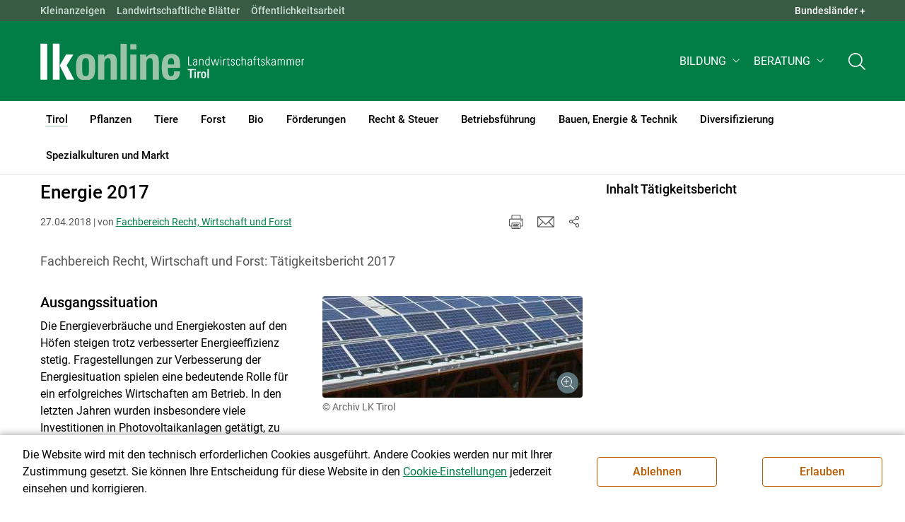

--- FILE ---
content_type: text/html; charset=utf-8
request_url: https://tirol.lko.at/energie-2017+2400+2729247
body_size: 19059
content:
<!DOCTYPE html>
<!-- DEF_MAIN_CONFIG portal -->
	

<html lang="de" class="no-js font-size--s">
<head>
    <title>Energie 2017 | Landwirtschaftskammer Tirol</title>

	<meta http-equiv="Content-Type" content="text/html; charset=utf-8">
	<meta name="keywords" content="Agrarprodukte,Landwirtschaft,Agrar,Agrarstatistik,Agrarpolitik,Direktzahlung,Bergbauern,Biologischer Landbau,Benachteiligte Gebiete,Agrarstruktur,Förderung,Forstwirtschaft,Agrarnachrichten,Landwirtschaftskammer,Grünland,Ackerbau,landwirtscchaftliche Berufsvertretung,Lebensmittel,Betriebsführung,Milch,Tierische Erzeugung,Beratung,Ernte,Vieh,Waldwirtschaft,Getreide,bäuerliche Gesellschaft" >
	<meta http-equiv="X-UA-Compatible" content="IE=edge">
	<meta name="robots" content="index,follow,noarchive">
	<meta name="generator" content="">
	<meta name="description" content="Fachbereich Recht, Wirtschaft und Forst: Tätigkeitsbericht 2017">
	<meta name="language" content="de">
	<meta name="mobile-web-app-capable" content="yes">
	<meta name="viewport" content="width=device-width, initial-scale=1">
	<link rel="icon" href="/favicon.ico" type="image/x-icon" />
	<link rel="shortcut icon" href="/favicon.ico" type="image/x-icon"  />
	<link rel="preconnect" href="https://cdn.lko.at" crossorigin="anonymous" />
	<link rel="dns-prefetch" href="//cdn.lko.at" />
	<link rel="preconnect" href="https://stat1.netletter.at" crossorigin="anonymous" />
	<link rel="dns-prefetch" href="//stat1.netletter.at" />
	<link rel="preconnect" href="https://stat2.netletter.at" crossorigin="anonymous" />
	<link rel="dns-prefetch" href="//stat2.netletter.at"  />
	<!-- Chrome, Firefox OS and Opera -->
	<meta name="theme-color" content="#d0e3d0" />
	<!-- Windows Phone -->
	<meta name="msapplication-navbutton-color" content="#d0e3d0" />
	<!-- iOS Safari -->
	<meta name="apple-mobile-web-app-status-bar-style" content="#d0e3d0" />
	<link rel="shortcut icon" href="/favicon.ico" />	  	
		<meta property="og:image" content="https://cdn.lko.at/lko3/mmedia/image//2012.04.11/1334130265421276.jpg?m=NTAwLDE5NiwyOC40OTk5OTk5OTk5OTk5OTYlLDE2Ljc1JSw0Mi42NjY2NjY2NjY2NjY2NyUsNTcuNzUlLCws&amp;_=1503563774" />
		<meta property="og:image:alt" content="" />
		<meta property="og:image:width" content="500" />
		<meta property="og:image:height" content="196" />

	<link rel="canonical" href="https://tirol.lko.at/energie-2017+2400+2729247" />
	<script>window.DC_STAT = window.DC_STAT || []; </script>
 
<style id="critical" type="text/css">@font-face { font-display: swap; font-family: "Roboto"; font-style: normal; font-weight: 400; src: url("/src_project/fonts/Roboto/roboto-v30-latin-regular.woff") format("woff"), url("/src_project/fonts/Roboto/roboto-v30-latin-regular.woff2") format("woff2"); } :root, [data-bs-theme=light] { --bs-body-font-family: "Roboto", sans-serif; --bs-body-font-size: 1rem; --bs-body-font-weight: 400; --bs-body-line-height: 1.5; } @media (prefers-reduced-motion: no-preference) { :root { scroll-behavior: smooth; } } body { margin: 0; font-family: var(--bs-body-font-family); font-size: var(--bs-body-font-size); font-weight: var(--bs-body-font-weight); line-height: var(--bs-body-line-height); color: var(--bs-body-color); text-align: var(--bs-body-text-align); background-color: var(--bs-body-bg); -webkit-text-size-adjust: 100%; -webkit-tap-highlight-color: rgba(0, 0, 0, 0); } :root { --bs-breakpoint-xs: 0; --bs-breakpoint-sm: 576px; --bs-breakpoint-md: 768px; --bs-breakpoint-lg: 992px; --bs-breakpoint-xl: 1200px; --bs-breakpoint-xxl: 1400px; } .row { --bs-gutter-x: 2.063rem; --bs-gutter-y: 0; display: flex; flex-wrap: wrap; margin-top: calc(-1 * var(--bs-gutter-y)); margin-right: calc(-0.5 * var(--bs-gutter-x)); margin-left: calc(-0.5 * var(--bs-gutter-x)); } .row > * { flex-shrink: 0; width: 100%; max-width: 100%; padding-right: calc(var(--bs-gutter-x) * 0.5); padding-left: calc(var(--bs-gutter-x) * 0.5); margin-top: var(--bs-gutter-y); } .container, .container-fluid { --bs-gutter-x: 2.063rem; --bs-gutter-y: 0; width: 100%; padding-right: calc(var(--bs-gutter-x) * 0.5); padding-left: calc(var(--bs-gutter-x) * 0.5); margin-right: auto; margin-left: auto; } .col, .col-xs, .col-sm, .col-md, .col-lg, .col-xl, .col-xxl { flex: 1 0 0%; } .col-auto, .col-xs-auto, .col-sm-auto, .col-md-auto, .col-lg-auto, .col-xl-auto, .col-xxl-auto { flex: 0 0 auto; width: auto; } .col-12, .col-xs-12, .col-sm-12, .col-md-12, .col-lg-12, .col-xl-12, .col-xxl-12 { flex: 0 0 auto; width: 100%; } img, figure img { max-width: 100%; height: auto; display: block; } .d-none { display: none !important; } .collapse:not(.show) { display: none; } .collapse:not(.show) .slick-slider { display: none; } .slick-slider:not(.slick-initialized) { visibility: hidden !important; } .slick-slider:not(.slick-initialized).slider2slide { aspect-ratio: 392/178; } .slick-slider:not(.slick-initialized) > div:not(:first-child) { display: none !important; } .slick-slider:not(.slick-initialized):first-of-type > div:first-child img:first-of-type { visibility: visible; }</style>
<!-- [apc] cache hit, valid -->
	<link rel="stylesheet" title="default" href="/pages/pkgs/9e007e8be6199cb9a50eb1dc822fcf4d_0.css?_=1769077467"/>

	<!-- [apc] cache hit, valid -->
	<link rel="stylesheet" title="default" href="/pages/pkgs/df5ecef95e0d057f4939e4ebf507e49b_0.css?_=1769077467"/>
	<link rel="stylesheet" title="default" href="/pages/pkgs/df5ecef95e0d057f4939e4ebf507e49b_1.css?_=1769077467"/>
	<link rel="stylesheet" title="default" href="/pages/pkgs/df5ecef95e0d057f4939e4ebf507e49b_2.css?_=1769077467"/>
	<link rel="stylesheet" title="default" href="/pages/pkgs/df5ecef95e0d057f4939e4ebf507e49b_3.css?_=1769077467"/>
	<link rel="stylesheet" title="default" href="/pages/pkgs/df5ecef95e0d057f4939e4ebf507e49b_4.css?_=1769077467"/>
	<!-- [apc] cache hit, valid -->
	<script charset="utf-8" src="/pages/pkgs/12bc4afc8c4b4c2465ce151f9dcc0680_0.js?_=1769077467"></script>
	














	


	
















</head>
<body class="full"  id="de">
<!-- breadcrumbs
	"Tirol\/T\u00e4tigkeitsbericht\/Fachbereich Recht und Steuer"
	"Tirol\/T\u00e4tigkeitsbericht\/Fachbereich Recht und Steuer\/Energie 2017"
	-->
	<!-- statistics -->
	<script>
	  var _paq = window._paq = window._paq || [];
	  /* tracker methods like "setCustomDimension" should be called before "trackPageView" */
	  _paq.push(['trackPageView']);
	  _paq.push(['enableLinkTracking']);
	  (function() {
		var u="//matstat01.digidev.at/";
		_paq.push(['setTrackerUrl', u+'lko']);
		_paq.push(['setSiteId', '14']);
		var d=document, g=d.createElement('script'), s=d.getElementsByTagName('script')[0];
		g.async=true; g.src=u+'digistat.js'; s.parentNode.insertBefore(g,s);
	  })();
	  window.matomoAsyncInit = function () {
		try {
			var matstat2025 = Matomo.getTracker("https://matstat01.digidev.at/lko", 61);
			matstat2025.enableLinkTracking(true);
			const crumbs = document.getElementsByClassName('breadcrumb-item');
			// careful to take the shown crumbs, if available
			if (crumbs.length > 0 ) {
				let breadcrumbpath = ''
				for (let i = 1 ; i < crumbs.length; i++) { // skip MENU
					breadcrumbpath += crumbs[i].textContent.trim().replace(/\u002f/g, "\u2215") + '/';
				}
				matstat2025.setCustomUrl(location.origin + "/" + breadcrumbpath + location.pathname.substring(1) + location.search);
				matstat2025.setDocumentTitle(breadcrumbpath + document.title.trim().replace(/\u002f/g, "\u2215"));
			} else {
				matstat2025.setCustomUrl(location.origin + "/" + "Tirol\/T\u00e4tigkeitsbericht\/Fachbereich Recht und Steuer" + "/" + location.pathname.substring(1) + location.search);
				matstat2025.setDocumentTitle("Tirol\/T\u00e4tigkeitsbericht\/Fachbereich Recht und Steuer\/Energie 2017");
			}
			matstat2025.trackPageView();
		} catch( err ) { console.log(err) }
	  };
	</script>
	<!-- statistics -->

<div class="browserwarn" style="display: none;">Für Browser < IE 11 nicht optimiert. Verwenden Sie bitte einen aktuelleren Browser.</div>

<span id="final-top"></span>

<section class="beratung par-id2498 open mdoc mdoc2729247 id6555 nav-no layout2 lk_tirol resp5">

<div id="wrap" class="row-fluid wrap">

<a tabindex="1" class="sr-only sr-only-focusable skip-content" href="#skip-content" aria-label="Skip to main content"><span>Skip to main content</span></a>




<header id="main-header" class="sticky-header main-header autohide">

<!-- 5web -->
					<div class="toplinks d-none d-md-block" >
<div class="toplinks_level1 inline" >
	<div class="container">
		<nav>
			<ul class="nav" aria-label="Bundesländer" role="list">
				<li class="nav-item">
					<span class="nav-link">Landwirtschaftskammern:</span>
				</li>
								<li class="nav-item cell1">
					<a class="nav-link" href="https://www.lko.at/"  target="_blank" >
						Österreich					</a>
				</li>
				<li class="nav-item cell2">
					<a class="nav-link" href="https://bgld.lko.at/"  target="_blank" >
						Bgld					</a>
				</li>
				<li class="nav-item cell3">
					<a class="nav-link" href="https://ktn.lko.at/"  target="_blank" >
						Ktn					</a>
				</li>
				<li class="nav-item cell4">
					<a class="nav-link" href="https://noe.lko.at/"  target="_blank" >
						Nö					</a>
				</li>
				<li class="nav-item cell5">
					<a class="nav-link" href="https://ooe.lko.at/"  target="_blank" >
						Oö					</a>
				</li>
				<li class="nav-item cell6">
					<a class="nav-link" href="https://sbg.lko.at/"  target="_blank" >
						sbg					</a>
				</li>
				<li class="nav-item cell7">
					<a class="nav-link" href="https://stmk.lko.at/"  target="_blank" >
						Stmk					</a>
				</li>
				<li class="nav-item cell8">
					<a class="nav-link" href="https://tirol.lko.at/"  target="_blank" >
						Tirol					</a>
				</li>
				<li class="nav-item cell9">
					<a class="nav-link" href="https://vbg.lko.at/"  target="_blank" >
						Vbg					</a>
				</li>
				<li class="nav-item cell10">
					<a class="nav-link" href="https://wien.lko.at/"  target="_blank" >
						Wien					</a>
				</li>
				<li class="nav-item">
					<a class="nav-link js-toggle-toplinks" title="Quick Links" data-bs-toggle="collapse" href="#collapseToplinks" role="button" aria-expanded="false" aria-controls="collapseToplinks">Quick Links + </a>
				</li>
			</ul>
		</nav>
	</div>
</div>

		<div id="collapseToplinks" class="toplinks_level2 inline collapse show"
			>
			<div class="container">
				<ul class="nav" aria-label="Quicklinks" role="list">
									<li class="sm-nav-item cell1">
								<a class="sm-nav-link" title="Kleinanzeigen"
					href="https://anzeigen.lko.at"  target="_blank" >
									Kleinanzeigen								</a>
								</li>
				<li class="sm-nav-item cell2">
								<a class="sm-nav-link" title="Landwirtschaftliche Blätter"
					href="/landwirtschaftliche-blaetter+2400++1200115+1715"  target="_self" >
									Landwirtschaftliche Blätter								</a>
								</li>
				<li class="sm-nav-item cell3">
								<a class="sm-nav-link" title="Öffentlichkeitsarbeit"
					href="/oeffentlichkeitsarbeit+2400++1242299+2321"  target="_self" >
									Öffentlichkeitsarbeit								</a>
								</li>
					<li class="nav-item">
						<a class="nav-link js-toggle-toplinks" title="Bundesländer" data-bs-toggle="collapse" href="#collapseToplinks" role="button" aria-expanded="false" aria-controls="collapseToplinks">Bundesländer +</a>
					</li>
				</ul>
			</div>
		</div>

					</div>


<div class="navbar navbar-expand-xl extend-smart btco-hover-menu">

<div class="header">

<div class="container">

<div class="header-green">



					<div class="brand">
						<a class="logo" href="/tirol+2400+++1166" target="_self" title="... Startseite">
							<img src="/src_project/svg/portal/5/logo.svg" class="logo__logo" alt="Logo Landwirtschaftskammer" width="198" height="52">
							<img src="/src_project/svg/portal/5/print/logo2.svg" class="print-logo-first " alt="Print Logo Landwirtschaftskammer">
							<div class="logo-second">
								<img src="/src_project/svg/portal/5/bundeslaender/lk_tirol.svg" class="logo__bundesland" alt="LK Tirol logo" width="166" height="35">
							</div>
							<img src="/src_project/svg/portal/5/print/lk_tirol.svg"  class="print-logo-second" alt="LK Tirol logo">
						</a>
					</div>


<nav>
<ul class="nav sm-navbar navbar-nav expand-on-hover navbar-links d-none d-xl-block" id="">

			<li class="menu2949 sm-sub-item sm-nav-item" id="menu2949">

				<a role="button" aria-haspopup="true" aria-expanded="false" class=" sm-sub-toggler sm-nav-link" title="Bildung" href="/bildung+2500++1302616" target="_self"><span>Bildung</span></a>

				<ul class="dropdown-menu" aria-labelledby="bildung">

								<li class="topmenu">
				<a class=" sm-sub-toggler sm-nav-link" title="Bildung" href="/bildung+2500++1302616" target="_self"><span>Bildung</span>					<svg class="svgicon-home" aria-hidden="true">
						<use xlink:href="/src_project/svg/portal/svg/home.svg#Ebene_1"></use>
					</svg>
</a>

			</li>

							<li id="menu3481" class="menu2949">
								<a class="  dropdown-item" title="Bildung aktuell" href="/bildung-aktuell+2500++1373240" target="_self"><span>Bildung aktuell</span></a>

							</li>
							<li id="menu7743" class="menu2949">
								<a class="  dropdown-item" title="Kurse, Workshops, Veranstaltungen" href="/kurse-workshops-veranstaltungen+2500++2862312" target="_self"><span>Kurse, Workshops, Veranstaltungen</span></a>

							</li>
				</ul>
			</li>

			<li class="menu5957 sm-sub-item sm-nav-item" id="menu5957">

				<a role="button" aria-haspopup="true" aria-expanded="false" class=" sm-sub-toggler sm-nav-link" title="Beratung" href="/beratung+2500++2172314" target="_self"><span>Beratung</span></a>

				<ul class="dropdown-menu" aria-labelledby="beratung">

								<li class="topmenu">
				<a class=" sm-sub-toggler sm-nav-link" title="Beratung" href="/beratung+2500++2172314" target="_self"><span>Beratung</span>					<svg class="svgicon-home" aria-hidden="true">
						<use xlink:href="/src_project/svg/portal/svg/home.svg#Ebene_1"></use>
					</svg>
</a>

			</li>

							<li id="menu5961" class="menu5957">
								<a class="  dropdown-item" title="Information zur LK-Beratung" href="/information-zur-lk-beratung+2500++2172326" target="_self"><span>Information zur LK-Beratung</span></a>

							</li>
							<li id="menu7046" class="menu5957">
								<a class="  dropdown-item" title="Arbeitskreise" href="/arbeitskreise+2500++2573291" target="_self"><span>Arbeitskreise</span></a>

							</li>
							<li id="menu7042" class="menu5957">
								<a class="  dropdown-item" title="Bauen" href="/bauen+2500++2573287" target="_self"><span>Bauen</span></a>

							</li>
							<li id="menu6169" class="menu5957">
								<a class="  dropdown-item" title="Biolandbau" href="/biolandbau+2500++2241557" target="_self"><span>Biolandbau</span></a>

							</li>
							<li id="menu7045" class="menu5957">
								<a class="  dropdown-item" title="Konditionalität" href="/konditionalität+2500++2573290" target="_self"><span>Konditionalität</span></a>

							</li>
							<li id="menu5966" class="menu5957">
								<a class="  dropdown-item" title="Einkommenskombinationen und Direktvermarktung" href="/einkommenskombinationen-und-direktvermarktung+2500++2172333" target="_self"><span>Einkommenskombinationen und Direktvermarktung</span></a>

							</li>
							<li id="menu7044" class="menu5957">
								<a class="  dropdown-item" title="Energie" href="/energie+2500++2573289" target="_self"><span>Energie</span></a>

							</li>
							<li id="menu5965" class="menu5957">
								<a class="  dropdown-item" title="Forstwirtschaft" href="/forstwirtschaft+2500++2172331" target="_self"><span>Forstwirtschaft</span></a>

							</li>
							<li id="menu7043" class="menu5957">
								<a class="  dropdown-item" title="Förderungen" href="/förderungen+2500++2573288" target="_self"><span>Förderungen</span></a>

							</li>
							<li id="menu5964" class="menu5957">
								<a class="  dropdown-item" title="Pflanzenbau" href="/pflanzenbau+2500++2172330" target="_self"><span>Pflanzenbau</span></a>

							</li>
							<li id="menu5963" class="menu5957">
								<a class="  dropdown-item" title="Recht und Steuern" href="/recht-und-steuern+2500++2172329" target="_self"><span>Recht und Steuern</span></a>

							</li>
							<li id="menu8463" class="menu5957">
								<a class="  dropdown-item" title="Tierhaltung" href="/tierhaltung+2500++3705208" target="_self"><span>Tierhaltung</span></a>

							</li>
							<li id="menu5962" class="menu5957">
								<a class="  dropdown-item" title="Unternehmenskompetenz" href="/unternehmenskompetenz+2500++2172328" target="_self"><span>Unternehmenskompetenz</span></a>

							</li>
				</ul>
			</li>
</ul>
</nav>


<nav id="mobile-navigation" role="navigation" class="">

<button id="" class="hamburger-close collapsed trigger-bundesland" data-bs-toggle="collapse" data-bs-target="#toggle-bundesland" aria-expanded="false" aria-label="Toggle Bundesland" href="#toggle-bundesland">

<svg class="svgicon-burger " aria-hidden="true" viewBox="0 0 48 26.041"><use xlink:href="/src_project/svg/portal/5/svg/oesterreich_icon_2.svg#Ebene_1"></use></svg>

<svg class="svgicon-burger hover-icon" aria-hidden="true" viewBox="0 0 48 26.041"><use xlink:href="/src_project/svg/portal/5/svg/oesterreich_icon.svg#Ebene_1"></use></svg>

<svg class="svgicon-close-burger" aria-hidden="true" viewBox="0 0 12 12"><use xlink:href="/src_project/svg/portal/5/svg/close.svg#Ebene_1"></use></svg>

</button>

<button id="" class="hamburger-close collapsed trigger-search" data-bs-toggle="collapse" data-bs-target="#toggle-search" aria-expanded="false" aria-label="Toggle search" href="#toggle-search">

<svg class="svgicon-burger " aria-hidden="true" viewBox="0 0 18 18"><use xlink:href="/src_project/svg/portal/5/svg/lupe_suche.svg#Ebene_1"></use></svg>

<svg class="svgicon-close-burger" aria-hidden="true" viewBox="0 0 12 12"><use xlink:href="/src_project/svg/portal/5/svg/close.svg#Ebene_1"></use></svg>

</button>

<span class="triger-menu-platzhalter" aria-label="Open main menu">

<svg class="svgicon-burger" aria-hidden="true" viewBox="0 0 56 40">

<use xlink:href="/src_project/svg/portal/5/svg/menu_mobil_icon.svg#Ebene_1"></use>

</svg>

</span>

</nav>

</div>

</div>

</div>

<nav id="main-navigation" role="navigation" class="">

<div class="container">

<div class="bdl-mobil collapse" id="toggle-bundesland">

<ul class="nav">
	<li class="sm-nav-item">
		<span class="sm-nav-link-title">Landwirtschaftskammern</span>
	</li>
		<li class="sm-nav-item cell1">
		<a class="sm-nav-link"
		   href="https://www.lko.at/"
		   title="Österreich"
		   target="_blank">Österreich</a>
	</li>
		<li class="sm-nav-item cell2">
		<a class="sm-nav-link"
		   href="https://bgld.lko.at/"
		   title="Burgenland"
		   target="_blank">Burgenland</a>
	</li>
		<li class="sm-nav-item cell3">
		<a class="sm-nav-link"
		   href="https://ktn.lko.at/"
		   title="Kärnten"
		   target="_blank">Kärnten</a>
	</li>
		<li class="sm-nav-item cell4">
		<a class="sm-nav-link"
		   href="https://noe.lko.at/"
		   title="Niederösterreich"
		   target="_blank">Niederösterreich</a>
	</li>
		<li class="sm-nav-item cell5">
		<a class="sm-nav-link"
		   href="https://ooe.lko.at/"
		   title="Oberösterreich"
		   target="_blank">Oberösterreich</a>
	</li>
		<li class="sm-nav-item cell6">
		<a class="sm-nav-link"
		   href="https://sbg.lko.at/"
		   title="Salzburg"
		   target="_blank">Salzburg</a>
	</li>
		<li class="sm-nav-item cell7">
		<a class="sm-nav-link"
		   href="https://stmk.lko.at/"
		   title="Steiermark"
		   target="_blank">Steiermark</a>
	</li>
		<li class="sm-nav-item cell8">
		<a class="sm-nav-link"
		   href="https://tirol.lko.at/"
		   title="Tirol"
		   target="_blank">Tirol</a>
	</li>
		<li class="sm-nav-item cell9">
		<a class="sm-nav-link"
		   href="https://vbg.lko.at/"
		   title="Vorarlberg"
		   target="_blank">Vorarlberg</a>
	</li>
		<li class="sm-nav-item cell10">
		<a class="sm-nav-link"
		   href="https://wien.lko.at/"
		   title="Wien"
		   target="_blank">Wien</a>
	</li>
	</ul>


</div>

<div class="main-search collapse" id="toggle-search">






<script type="text/javascript">

	$(document).ready(function() {

		$("input#fulltext_search").autocomplete({
			source: "/?mlay_id=10011&menu=LK Tirol&npf_cache=no&r="+Math.round(Math.random()*1000000), //autocomplete data
			open: function() {
				$(this).autocomplete("widget").css("z-index", 5000);
				return false;
			},
			select: function(event, ui) {
				var origEvent = event;
				while (origEvent.originalEvent !== undefined)
					origEvent = origEvent.originalEvent;
				if (origEvent.type == "keydown")
					$("#content-search-form").submit();
			}
		});

		$("#fulltext_search").on("blur", function() {
			$(this).val(String($(this).val()).trim());
		});

		$("#fulltext_search").on('keydown', function(event){ //enter event.
			if(event.keyCode == 13) {
				if($('#fulltext_search').val() != 'Ihr Suchbegriff' && $('#fulltext_search').val() != '' && $('#fulltext_search').val() != '*') {
					$("#content-search-form").submit();
				} else {
					$("#fulltext_search").val("").focus();
					return false;
				}
			}
		});

		// focus on collapse open, if inside collapse
		if($("#fulltext_search").closest('.collapse').length)
		{
			$("#fulltext_search").closest('.collapse').on('shown.bs.collapse', function() {
				$("#fulltext_search").focus();
			})
		}
	});

	function vt_search() {
		if($('#fulltext_search').val() != 'Ihr Suchbegriff' && $('#fulltext_search').val() != '' && $('#fulltext_search').val() != '*') {
			$("#content-search-form").submit();
		} else {
			$("#fulltext_search").val("").focus();
			return false;
		}
	}

</script>
	<form id="content-search-form" class="form-inline" name="solrFormSmall" method="GET"  action="/volltextsuche+2400++1348761+3216">
		<input type="hidden" value="no" name="npf_cache" />
		<label for="fulltext_search" class="sr-only">Volltextsuche</label>
		<button type="submit" id="solr-form-submit-forw" class="btn" onclick="vt_search();" title="Volltextsuche">
			<svg class="svgicon-suche" aria-hidden="true">
				<use xlink:href="/src_project/svg/portal/5/svg/suche.svg#Ebene_1"></use>
			</svg>
		</button>
		<input class="form-control" type="text" placeholder="Ihr Suchbegriff" aria-label="Search" id="fulltext_search" placeholder="Ihr Suchbegriff" name="fulltext_search" value="" />

	</form>



</div>

<nav id="navbar1" class="sm-navbar sm-navbar--offcanvas-right">

<span class="sm-toggler-state" id="sm-toggler-state-1"></span>

<div class="sm-toggler">

<a class="sm-toggler-anchor sm-toggler-anchor--show" href="#sm-toggler-state-1" role="button" aria-label="Open main menu">

<span class="sm-toggler-icon sm-toggler-icon--show"></span>

</a>

<a class="sm-toggler-anchor sm-toggler-anchor--hide" href="#" role="button" aria-label="Close main menu">

<span class="sm-toggler-icon sm-toggler-icon--hide"></span>

</a>

</div>

<a class="sm-offcanvas-overlay" href="#" aria-hidden="true" tabindex="-1"></a>

<div class="sm-offcanvas" id="sm-offcanvas-toggler">

<div class="sm-hide-large" style="display: flex; align-items: center; justify-content: space-between" aria-hidden="true">

<div class="sm-brand"><img src="/src_project/svg/portal/5/logo2.svg" class="logo__logo" alt="Logo Landwirtschaftskammern ">

<span class="region">Österreich</span>

</div>

<div class="sm-toggler">

<a class="sm-toggler-anchor sm-toggler-anchor--hide" href="#" role="button">

<span class="sm-toggler-icon sm-toggler-icon--hide"></span>

</a>

</div>

</div>

<ul class="sm-nav sm-nav--left navbar-nav" id="main-menu">

<li class="sm-sub-item active  menu2498 sm-nav-item">
		<a class="sm-nav-link--split sm-nav-link" title="Tirol" href="/tirol+2500+++1166" target="_self"><span>Tirol</span><span class="sr-only">(current)1</span></a>
		<button class="sm-nav-link sm-nav-link--split sm-sub-toggler" aria-label="Toggle sub menu"></button><ul class="sm-sub">
			<li class="sm-sub-item topmenu d-md-none">
				<a class="sm-sub-link" title="Tirol" href="/tirol+2500+++1166" target="_self"><span>Tirol</span></a>

			</li>

			<li class="sm-sub-item menu1171">
				<a class=" sm-sub-link" title="Aktuelles" href="/aktuelles+2500++900099" target="_self"><span>Aktuelles</span></a>
			</li>
			<li class="sm-sub-item menu1231">
				<a class="sm-sub-link sm-nav-link--split" title="Wir über uns" href="javascript:;" target="_self"><span>Wir über uns</span></a>
				<button class="sm-nav-link sm-nav-link--split sm-sub-toggler" aria-label="Toggle sub menu"></button><ul class="sm-sub">
					<li class="sm-sub-item topmenu d-md-none">
						<a class=" sm-sub-link" title="Wir über uns" href="javascript:;" target="_self"><span>Wir über uns</span></a>

					</li>

					<li class="sm-sub-item menu1249">
						<a class=" sm-sub-link" title="Funktionär/innen" href="/funktionär-innen+2500++900595" target="_self"><span>Funktionär/innen</span></a>
					</li>
					<li class="sm-sub-item menu1240">
						<a class=" sm-sub-link" title="Mitarbeiter/innen" href="/mitarbeiter-innen+2500++900558" target="_self"><span>Mitarbeiter/innen</span></a>
					</li>
					<li class="sm-sub-item menu2339">
						<a class=" sm-sub-link" title="Organigramm" href="/organigramm+2500++1251434" target="_self"><span>Organigramm</span></a>
					</li>
					<li class="sm-sub-item menu7710">
						<a class=" sm-sub-link" title="Partnerschaftliche Interessenvertretung" href="/partnerschaftliche-interessenvertretung+2500++2812861" target="_self"><span>Partnerschaftliche Interessenvertretung</span></a>
					</li>
					<li class="sm-sub-item menu1451">
						<a class=" sm-sub-link" title="Karriere" href="/karriere+2500++900604" target="_self"><span>Karriere</span></a>
					</li>
				</ul>
			</li>
			<li class="sm-sub-item menu1285">
				<a class="sm-sub-link sm-nav-link--split" title="Verbände" href="/verbände+2500++1200061" target="_self"><span>Verbände</span></a>
				<button class="sm-nav-link sm-nav-link--split sm-sub-toggler" aria-label="Toggle sub menu"></button><ul class="sm-sub">
					<li class="sm-sub-item topmenu d-md-none">
						<a class=" sm-sub-link" title="Verbände" href="/verbände+2500++1200061" target="_self"><span>Verbände</span></a>

					</li>

					<li class="sm-sub-item menu4175">
						<a class=" sm-sub-link" title="Mitarbeiter/innen Verbände" href="/mitarbeiter-innen-verbände+2500++1552499" target="_self"><span>Mitarbeiter/innen Verbände</span></a>
					</li>
				</ul>
			</li>
			<li class="sm-sub-item menu3263">
				<a class=" sm-sub-link" title="Bildergalerien" href="/bildergalerien+2500++1350077" target="_self"><span>Bildergalerien</span></a>
			</li>
			<li class="sm-sub-item menu7300">
				<a class=" sm-sub-link" title="Videos" href="/videos+2500++2621260" target="_self"><span>Videos</span></a>
			</li>
			<li class="sm-sub-item menu6794">
				<a class=" sm-sub-link" title="Publikationen" href="/publikationen+2500++2521414" target="_self"><span>Publikationen</span></a>
			</li>
			<li class="sm-sub-item menu1715">
				<a class=" sm-sub-link" title="Landwirtschaftliche Blätter" href="/landwirtschaftliche-blätter+2500++1200115" target="_self"><span>Landwirtschaftliche Blätter</span></a>
			</li>
			<li class="sm-sub-item menu3258">
				<a class=" sm-sub-link" title="anzeigen.lko.at" href="https://anzeigen.lko.at" target="_blank"><span>anzeigen.lko.at</span></a>
			</li>
			<li class="sm-sub-item menu2321">
				<a class=" sm-sub-link" title="Öffentlichkeitsarbeit" href="/öffentlichkeitsarbeit+2500++1242299" target="_self"><span>Öffentlichkeitsarbeit</span></a>
			</li>
			<li class="sm-sub-item menu1408">
				<a class=" sm-sub-link" title="Veranstaltungen" href="/veranstaltungen+2500++1200360" target="_self"><span>Veranstaltungen</span></a>
			</li>
			<li class="sm-sub-item menu8415">
				<a class=" sm-sub-link" title="Lockpfosten" href="/lockpfosten+2500++3624564" target="_self"><span>Lockpfosten</span></a>
			</li>
			<li class="sm-sub-item menu7806">
				<a class="sm-sub-link sm-nav-link--split" title="Fest-Service" href="/fest-service+2500++2934151" target="_self"><span>Fest-Service</span></a>
				<button class="sm-nav-link sm-nav-link--split sm-sub-toggler" aria-label="Toggle sub menu"></button><ul class="sm-sub">
					<li class="sm-sub-item topmenu d-md-none">
						<a class=" sm-sub-link" title="Fest-Service" href="/fest-service+2500++2934151" target="_self"><span>Fest-Service</span></a>

					</li>

					<li class="sm-sub-item menu7805">
						<a class=" sm-sub-link" title="Bäuerliche Feste" href="/bäuerliche-feste+2500++2933562" target="_self"><span>Bäuerliche Feste</span></a>
					</li>
					<li class="sm-sub-item menu7807">
						<a class=" sm-sub-link" title="Verpflegung | Tirol am Teller" href="/verpflegung-tirol-am-teller+2500++2934947" target="_self"><span>Verpflegung | Tirol am Teller</span></a>
					</li>
					<li class="sm-sub-item menu7808">
						<a class=" sm-sub-link" title="Verpflegung Produkte" href="/verpflegung-produkte+2500++2934948" target="_self"><span>Verpflegung Produkte</span></a>
					</li>
					<li class="sm-sub-item menu7811">
						<a class=" sm-sub-link" title="Rezepte „Tirol am Teller“" href="/rezepte-tirol-am-teller+2500++2937347" target="_self"><span>Rezepte „Tirol am Teller“</span></a>
					</li>
				</ul>
			</li>
			<li class="active  menu6549">
				<a class=" sm-sub-link" title="Tätigkeitsbericht" href="/tätigkeitsbericht+2500++2445414" target="_self"><span>Tätigkeitsbericht</span><span class="sr-only">(current)2</span></a>
			</li>
			<li class="sm-sub-item menu6771">
				<a class=" sm-sub-link" title="forum lk" href="/forum-lk+2500++2506509" target="_self"><span>forum lk</span></a>
			</li>
			<li class="sm-sub-item menu1681">
				<a class=" sm-sub-link" title="Wetter" href="/wetter+2500++1200036" target="_self"><span>Wetter</span></a>
			</li>
			<li class="sm-sub-item menu1418">
				<a class=" sm-sub-link" title="Kontakt" href="/kontakt+2500++1200338" target="_self"><span>Kontakt</span></a>
			</li>
		</ul>
	</li>
	<li class="sm-sub-item menu2670 sm-nav-item">
		<a class="sm-nav-link--split sm-nav-link" title="Pflanzen" href="/pflanzen+2500++1298264" target="_self"><span>Pflanzen</span></a>
		<button class="sm-nav-link sm-nav-link--split sm-sub-toggler" aria-label="Toggle sub menu"></button><ul class="sm-sub">
			<li class="sm-sub-item topmenu d-md-none">
				<a class="sm-sub-link" title="Pflanzen" href="/pflanzen+2500++1298264" target="_self"><span>Pflanzen</span></a>

			</li>

			<li class="sm-sub-item menu2678">
				<a class=" sm-sub-link" title="Ackerkulturen" href="/ackerkulturen+2500++1298272" target="_self"><span>Ackerkulturen</span></a>
			</li>
			<li class="sm-sub-item menu8301">
				<a class=" sm-sub-link" title="Pflanzenbauliche Versuchsberichte" href="/pflanzenbauliche-versuchsberichte+2500++3522159" target="_self"><span>Pflanzenbauliche Versuchsberichte</span></a>
			</li>
			<li class="sm-sub-item menu2699">
				<a class=" sm-sub-link" title="Grünland &amp; Futterbau" href="/grünland-futterbau+2500++1302363" target="_self"><span>Grünland & Futterbau</span></a>
			</li>
			<li class="sm-sub-item menu2684">
				<a class=" sm-sub-link" title="Boden-, Wasserschutz &amp; Düngung" href="/boden-wasserschutz-düngung+2500++1298279" target="_self"><span>Boden-, Wasserschutz & Düngung</span></a>
			</li>
			<li class="sm-sub-item menu8562">
				<a class=" sm-sub-link" title="NAPV und Ammoniakreduktion" href="/napv-und-ammoniakreduktion+2500++3831789" target="_self"><span>NAPV und Ammoniakreduktion</span></a>
			</li>
			<li class="sm-sub-item menu2706">
				<a class=" sm-sub-link" title="Pflanzenschutz" href="/pflanzenschutz+2500++1302370" target="_self"><span>Pflanzenschutz</span></a>
			</li>
			<li class="sm-sub-item menu8114">
				<a class=" sm-sub-link" title="Biodiversität" href="/biodiversität+2500++3409290" target="_self"><span>Biodiversität</span></a>
			</li>
			<li class="sm-sub-item menu3538">
				<a class=" sm-sub-link" title="Obstbau" href="/obstbau+2500++1376500" target="_self"><span>Obstbau</span></a>
			</li>
			<li class="sm-sub-item menu7661">
				<a class="sm-sub-link sm-nav-link--split" title="Weinbau" href="/weinbau+2500++2750198" target="_self"><span>Weinbau</span></a>
				<button class="sm-nav-link sm-nav-link--split sm-sub-toggler" aria-label="Toggle sub menu"></button><ul class="sm-sub">
					<li class="sm-sub-item topmenu d-md-none">
						<a class=" sm-sub-link" title="Weinbau" href="/weinbau+2500++2750198" target="_self"><span>Weinbau</span></a>

					</li>

					<li class="sm-sub-item menu6578">
						<a class=" sm-sub-link" title="Weinbau aktuell" href="/weinbau-aktuell+2500++2455145" target="_self"><span>Weinbau aktuell</span></a>
					</li>
					<li class="sm-sub-item menu7554">
						<a class=" sm-sub-link" title="Rechtliches und Förderungen" href="/rechtliches-und-förderungen+2500++2730679" target="_self"><span>Rechtliches und Förderungen</span></a>
					</li>
					<li class="sm-sub-item menu7563">
						<a class=" sm-sub-link" title="Pflanzenschutz" href="/pflanzenschutz+2500++2730688" target="_self"><span>Pflanzenschutz</span></a>
					</li>
					<li class="sm-sub-item menu7572">
						<a class=" sm-sub-link" title="Pflegemaßnahmen" href="/pflegemaßnahmen+2500++2730698" target="_self"><span>Pflegemaßnahmen</span></a>
					</li>
					<li class="sm-sub-item menu7581">
						<a class=" sm-sub-link" title="Hinweise zur Bekämpfung wichtiger Krankheiten" href="/hinweise-zur-bekämpfung-wichtiger-krankheiten+2500++2730707" target="_self"><span>Hinweise zur Bekämpfung wichtiger Krankheiten</span></a>
					</li>
					<li class="sm-sub-item menu7599">
						<a class=" sm-sub-link" title="Hinweise zur Bekämpfung wichtiger Schädlinge" href="/hinweise-zur-bekämpfung-wichtiger-schädlinge+2500++2730725" target="_self"><span>Hinweise zur Bekämpfung wichtiger Schädlinge</span></a>
					</li>
					<li class="sm-sub-item menu7608">
						<a class=" sm-sub-link" title="Sonstige Schädigungen" href="/sonstige-schädigungen+2500++2730734" target="_self"><span>Sonstige Schädigungen</span></a>
					</li>
					<li class="sm-sub-item menu7617">
						<a class=" sm-sub-link" title="Entwicklungsstadien der Rebe" href="/entwicklungsstadien-der-rebe+2500++2730743" target="_self"><span>Entwicklungsstadien der Rebe</span></a>
					</li>
					<li class="sm-sub-item menu7626">
						<a class=" sm-sub-link" title="Informationen" href="/informationen+2500++2730752" target="_self"><span>Informationen</span></a>
					</li>
				</ul>
			</li>
			<li class="sm-sub-item menu2691">
				<a class=" sm-sub-link" title="Gemüse- und Zierpflanzenbau" href="/gemüse-und-zierpflanzenbau+2500++1298291" target="_self"><span>Gemüse- und Zierpflanzenbau</span></a>
			</li>
			<li class="sm-sub-item menu8125">
				<a class=" sm-sub-link" title="Anbau- und Kulturanleitungen" href="/anbau-und-kulturanleitungen+2500++3409516" target="_self"><span>Anbau- und Kulturanleitungen</span></a>
			</li>
			<li class="sm-sub-item menu8188">
				<a class="sm-sub-link sm-nav-link--split" title="Videos Pflanzenbau" href="/videos-pflanzenbau+2500++3428593" target="_self"><span>Videos Pflanzenbau</span></a>
				<button class="sm-nav-link sm-nav-link--split sm-sub-toggler" aria-label="Toggle sub menu"></button><ul class="sm-sub">
					<li class="sm-sub-item topmenu d-md-none">
						<a class=" sm-sub-link" title="Videos Pflanzenbau" href="/videos-pflanzenbau+2500++3428593" target="_self"><span>Videos Pflanzenbau</span></a>

					</li>

					<li class="sm-sub-item menu8205">
						<a class=" sm-sub-link" title="Videos Getreide und Mais" href="/videos-getreide-und-mais+2500++3428697" target="_self"><span>Videos Getreide und Mais</span></a>
					</li>
					<li class="sm-sub-item menu8218">
						<a class=" sm-sub-link" title="Videos Öl- und Eiweißpflanzen" href="/videos-öl-und-eiweißpflanzen+2500++3428712" target="_self"><span>Videos Öl- und Eiweißpflanzen</span></a>
					</li>
					<li class="sm-sub-item menu8219">
						<a class=" sm-sub-link" title="Videos Grünland" href="/videos-grünland+2500++3428713" target="_self"><span>Videos Grünland</span></a>
					</li>
					<li class="sm-sub-item menu8220">
						<a class=" sm-sub-link" title="Videos Obstbau" href="/videos-obstbau+2500++3428714" target="_self"><span>Videos Obstbau</span></a>
					</li>
					<li class="sm-sub-item menu8221">
						<a class=" sm-sub-link" title="Videos Biodiversität und Zwischenfrüchte" href="/videos-biodiversität-und-zwischenfrüchte+2500++3428716" target="_self"><span>Videos Biodiversität und Zwischenfrüchte</span></a>
					</li>
					<li class="sm-sub-item menu8222">
						<a class=" sm-sub-link" title="Videos Zuckerrübe und Sonstige" href="/videos-zuckerrübe-und-sonstige+2500++3428717" target="_self"><span>Videos Zuckerrübe und Sonstige</span></a>
					</li>
				</ul>
			</li>
		</ul>
	</li>
	<li class="sm-sub-item menu2713 sm-nav-item">
		<a class="sm-nav-link--split sm-nav-link" title="Tiere" href="/tiere+2500++1302377" target="_self"><span>Tiere</span></a>
		<button class="sm-nav-link sm-nav-link--split sm-sub-toggler" aria-label="Toggle sub menu"></button><ul class="sm-sub">
			<li class="sm-sub-item topmenu d-md-none">
				<a class="sm-sub-link" title="Tiere" href="/tiere+2500++1302377" target="_self"><span>Tiere</span></a>

			</li>

			<li class="sm-sub-item menu6364">
				<a class=" sm-sub-link" title="Tierhaltung Allgemein" href="/tierhaltung-allgemein+2500++2360110" target="_self"><span>Tierhaltung Allgemein</span></a>
			</li>
			<li class="sm-sub-item menu6703">
				<a class="sm-sub-link sm-nav-link--split" title="Rinder" href="/rinder+2500++2464752" target="_self"><span>Rinder</span></a>
				<button class="sm-nav-link sm-nav-link--split sm-sub-toggler" aria-label="Toggle sub menu"></button><ul class="sm-sub">
					<li class="sm-sub-item topmenu d-md-none">
						<a class=" sm-sub-link" title="Rinder" href="/rinder+2500++2464752" target="_self"><span>Rinder</span></a>

					</li>

					<li class="sm-sub-item menu6682">
						<a class=" sm-sub-link" title="Fütterung &amp; Futtermittel" href="/fütterung-futtermittel+2500++2464104" target="_self"><span>Fütterung & Futtermittel</span></a>
					</li>
					<li class="sm-sub-item menu6650">
						<a class=" sm-sub-link" title="Haltung, Management &amp; Tierkomfort" href="/haltung-management-tierkomfort+2500++2464072" target="_self"><span>Haltung, Management & Tierkomfort</span></a>
					</li>
					<li class="sm-sub-item menu6640">
						<a class=" sm-sub-link" title="Melken &amp; Eutergesundheit" href="/melken-eutergesundheit+2500++2464062" target="_self"><span>Melken & Eutergesundheit</span></a>
					</li>
					<li class="sm-sub-item menu6681">
						<a class=" sm-sub-link" title="Kälber &amp; Jungvieh" href="/kälber-jungvieh+2500++2464103" target="_self"><span>Kälber & Jungvieh</span></a>
					</li>
					<li class="sm-sub-item menu6814">
						<a class=" sm-sub-link" title="Milchprodukte und Qualität" href="/milchprodukte-und-qualität+2500++2534026" target="_self"><span>Milchprodukte und Qualität</span></a>
					</li>
					<li class="sm-sub-item menu2734">
						<a class=" sm-sub-link" title="Rinderzucht &amp; Allgemeines" href="/rinderzucht-allgemeines+2500++1302399" target="_self"><span>Rinderzucht & Allgemeines</span></a>
					</li>
				</ul>
			</li>
			<li class="sm-sub-item menu7954">
				<a class=" sm-sub-link" title="Almwirtschaft" href="/almwirtschaft+2500++3235267" target="_self"><span>Almwirtschaft</span></a>
			</li>
			<li class="sm-sub-item menu2741">
				<a class="sm-sub-link sm-nav-link--split" title="Schweine" href="/schweine+2500++1302406" target="_self"><span>Schweine</span></a>
				<button class="sm-nav-link sm-nav-link--split sm-sub-toggler" aria-label="Toggle sub menu"></button><ul class="sm-sub">
					<li class="sm-sub-item topmenu d-md-none">
						<a class=" sm-sub-link" title="Schweine" href="/schweine+2500++1302406" target="_self"><span>Schweine</span></a>

					</li>

					<li class="sm-sub-item menu8545">
						<a class=" sm-sub-link" title="Aktionsplan Schwanzkupieren" href="/aktionsplan-schwanzkupieren+2500++3826020" target="_self"><span>Aktionsplan Schwanzkupieren</span></a>
					</li>
					<li class="sm-sub-item menu8625">
						<a class=" sm-sub-link" title="Afrikanische Schweinepest" href="/afrikanische-schweinepest+2500++4065525" target="_self"><span>Afrikanische Schweinepest</span></a>
					</li>
				</ul>
			</li>
			<li class="sm-sub-item menu4499">
				<a class=" sm-sub-link" title="Schafe &amp; Ziegen" href="/schafe-ziegen+2500++1594327" target="_self"><span>Schafe & Ziegen</span></a>
			</li>
			<li class="sm-sub-item menu3970">
				<a class=" sm-sub-link" title="Geflügel" href="/geflügel+2500++1518358" target="_self"><span>Geflügel</span></a>
			</li>
			<li class="sm-sub-item menu7472">
				<a class="sm-sub-link sm-nav-link--split" title="Fische" href="/fische+2500++2700590" target="_self"><span>Fische</span></a>
				<button class="sm-nav-link sm-nav-link--split sm-sub-toggler" aria-label="Toggle sub menu"></button><ul class="sm-sub">
					<li class="sm-sub-item topmenu d-md-none">
						<a class=" sm-sub-link" title="Fische" href="/fische+2500++2700590" target="_self"><span>Fische</span></a>

					</li>

					<li class="sm-sub-item menu7423">
						<a class=" sm-sub-link" title="Branchenaktivitäten" href="/branchenaktivitäten+2500++2690964" target="_self"><span>Branchenaktivitäten</span></a>
					</li>
					<li class="sm-sub-item menu7431">
						<a class=" sm-sub-link" title="Aquakultur - Einstieg und betriebliche Weiterentwicklung" href="/aquakultur-einstieg-und-betriebliche-weiterentwicklung+2500++2690973" target="_self"><span>Aquakultur - Einstieg und betriebliche Weiterentwicklung</span></a>
					</li>
					<li class="sm-sub-item menu7449">
						<a class=" sm-sub-link" title="Praxis und Wissenschaft" href="/praxis-und-wissenschaft+2500++2691010" target="_self"><span>Praxis und Wissenschaft</span></a>
					</li>
					<li class="sm-sub-item menu7450">
						<a class=" sm-sub-link" title="Förderung und Rechtliches" href="/förderung-und-rechtliches+2500++2691011" target="_self"><span>Förderung und Rechtliches</span></a>
					</li>
					<li class="sm-sub-item menu7451">
						<a class=" sm-sub-link" title="Videos Aquakultur" href="/videos-aquakultur+2500++2691012" target="_self"><span>Videos Aquakultur</span></a>
					</li>
				</ul>
			</li>
			<li class="sm-sub-item menu6333">
				<a class=" sm-sub-link" title="Bienen" href="/bienen+2500++2322256" target="_self"><span>Bienen</span></a>
			</li>
			<li class="sm-sub-item menu6332">
				<a class=" sm-sub-link" title="Pferde" href="/pferde+2500++2322255" target="_self"><span>Pferde</span></a>
			</li>
			<li class="sm-sub-item menu8298">
				<a class=" sm-sub-link" title="Videos Rinderhaltung" href="/videos-rinderhaltung+2500++3520448" target="_self"><span>Videos Rinderhaltung</span></a>
			</li>
			<li class="sm-sub-item menu3249">
				<a class=" sm-sub-link" title="Futtermittel-Plattform" href="/futtermittel-plattform+2500+++3251" target="_self"><span>Futtermittel-Plattform</span></a>
			</li>
		</ul>
	</li>
	<li class="sm-sub-item menu2790 sm-nav-item">
		<a class="sm-nav-link--split sm-nav-link" title="Forst" href="/forst+2500++1302455" target="_self"><span>Forst</span></a>
		<button class="sm-nav-link sm-nav-link--split sm-sub-toggler" aria-label="Toggle sub menu"></button><ul class="sm-sub">
			<li class="sm-sub-item topmenu d-md-none">
				<a class="sm-sub-link" title="Forst" href="/forst+2500++1302455" target="_self"><span>Forst</span></a>

			</li>

			<li class="sm-sub-item menu6499">
				<a class=" sm-sub-link" title="Waldbau &amp; Forstschutz" href="/waldbau-forstschutz+2500++2423519" target="_self"><span>Waldbau & Forstschutz</span></a>
			</li>
			<li class="sm-sub-item menu6500">
				<a class=" sm-sub-link" title="Holzvermarktung &amp; Betriebswirtschaft" href="/holzvermarktung-betriebswirtschaft+2500++2423520" target="_self"><span>Holzvermarktung & Betriebswirtschaft</span></a>
			</li>
			<li class="sm-sub-item menu8062">
				<a class=" sm-sub-link" title="Waldfonds und Forstförderung" href="/waldfonds-und-forstförderung+2500++3369404" target="_self"><span>Waldfonds und Forstförderung</span></a>
			</li>
			<li class="sm-sub-item menu6501">
				<a class=" sm-sub-link" title="Arbeits- &amp; Forsttechnik" href="/arbeits-forsttechnik+2500++2423521" target="_self"><span>Arbeits- & Forsttechnik</span></a>
			</li>
			<li class="sm-sub-item menu6502">
				<a class=" sm-sub-link" title="Wald &amp; Gesellschaft" href="/wald-gesellschaft+2500++2423522" target="_self"><span>Wald & Gesellschaft</span></a>
			</li>
			<li class="sm-sub-item menu7998">
				<a class=" sm-sub-link" title="Grundeigentum &amp; Jagd" href="/grundeigentum-jagd+2500++3305795" target="_self"><span>Grundeigentum & Jagd</span></a>
			</li>
			<li class="sm-sub-item menu6431">
				<a class=" sm-sub-link" title="Forstprogramme" href="/forstprogramme+2500++2370902" target="_self"><span>Forstprogramme</span></a>
			</li>
			<li class="sm-sub-item menu7215">
				<a class=" sm-sub-link" title="Beratungsvideos Forst" href="/beratungsvideos-forst+2500++2611700" target="_self"><span>Beratungsvideos Forst</span></a>
			</li>
		</ul>
	</li>
	<li class="sm-sub-item menu2755 sm-nav-item">
		<a class="sm-nav-link--split sm-nav-link" title="Bio" href="/bio+2500++1302420" target="_self"><span>Bio</span></a>
		<button class="sm-nav-link sm-nav-link--split sm-sub-toggler" aria-label="Toggle sub menu"></button><ul class="sm-sub">
			<li class="sm-sub-item topmenu d-md-none">
				<a class="sm-sub-link" title="Bio" href="/bio+2500++1302420" target="_self"><span>Bio</span></a>

			</li>

			<li class="sm-sub-item menu3550">
				<a class=" sm-sub-link" title="Aktuelle Bioinformationen" href="/aktuelle-bioinformationen+2500++1376634" target="_self"><span>Aktuelle Bioinformationen</span></a>
			</li>
			<li class="sm-sub-item menu7073">
				<a class=" sm-sub-link" title="Rechtsgrundlagen für Biobetriebe" href="/rechtsgrundlagen-für-biobetriebe+2500++2579563" target="_self"><span>Rechtsgrundlagen für Biobetriebe</span></a>
			</li>
			<li class="sm-sub-item menu6975">
				<a class=" sm-sub-link" title="Biologischer Pflanzenbau" href="/biologischer-pflanzenbau+2500++2548914" target="_self"><span>  Biologischer Pflanzenbau</span></a>
			</li>
			<li class="sm-sub-item menu8153">
				<a class=" sm-sub-link" title="Beikrautregulierung" href="/beikrautregulierung+2500++3413330" target="_self"><span>Beikrautregulierung</span></a>
			</li>
			<li class="sm-sub-item menu6984">
				<a class=" sm-sub-link" title="Artgerechte Tierhaltung" href="/artgerechte-tierhaltung+2500++2548923" target="_self"><span>Artgerechte Tierhaltung</span></a>
			</li>
			<li class="sm-sub-item menu8162">
				<a class=" sm-sub-link" title="Bio Grünland" href="/bio-grünland+2500++3413339" target="_self"><span>Bio Grünland</span></a>
			</li>
			<li class="sm-sub-item menu8171">
				<a class=" sm-sub-link" title="Bio Anbau- und Kulturanleitungen" href="/bio-anbau-und-kulturanleitungen+2500++3413348" target="_self"><span>Bio Anbau- und Kulturanleitungen</span></a>
			</li>
			<li class="sm-sub-item menu8592">
				<a class=" sm-sub-link" title="Bio Beratungsblätter" href="/bio-beratungsblätter+2500++3935792" target="_self"><span>Bio Beratungsblätter</span></a>
			</li>
		</ul>
	</li>
	<li class="sm-sub-item menu8373 sm-nav-item">
		<a class="sm-nav-link--split sm-nav-link" title="Förderungen" href="/förderungen+2500++3565957" target="_self"><span>Förderungen</span></a>
		<button class="sm-nav-link sm-nav-link--split sm-sub-toggler" aria-label="Toggle sub menu"></button><ul class="sm-sub">
			<li class="sm-sub-item topmenu d-md-none">
				<a class="sm-sub-link" title="Förderungen" href="/förderungen+2500++3565957" target="_self"><span>Förderungen</span></a>

			</li>

			<li class="sm-sub-item menu8427">
				<a class=" sm-sub-link" title="Allgemein" href="/allgemein+2500++3638878" target="_self"><span>Allgemein</span></a>
			</li>
			<li class="sm-sub-item menu8436">
				<a class=" sm-sub-link" title="Abwicklung" href="/abwicklung+2500++3638892" target="_self"><span>Abwicklung</span></a>
			</li>
			<li class="sm-sub-item menu8374">
				<a class=" sm-sub-link" title="Konditionalität" href="/konditionalität+2500++3565958" target="_self"><span>Konditionalität</span></a>
			</li>
			<li class="sm-sub-item menu8375">
				<a class=" sm-sub-link" title="Direktzahlungen" href="/direktzahlungen+2500++3565959" target="_self"><span>Direktzahlungen </span></a>
			</li>
			<li class="sm-sub-item menu8376">
				<a class=" sm-sub-link" title="ÖPUL" href="/öpul+2500++3565960" target="_self"><span>ÖPUL </span></a>
			</li>
			<li class="sm-sub-item menu8377">
				<a class=" sm-sub-link" title="Ausgleichszulage" href="/ausgleichszulage+2500++3565962" target="_self"><span>Ausgleichszulage</span></a>
			</li>
			<li class="sm-sub-item menu8483">
				<a class=" sm-sub-link" title="Niederlassungsprämie" href="/niederlassungsprämie+2500++3714835" target="_self"><span>Niederlassungsprämie</span></a>
			</li>
			<li class="sm-sub-item menu8491">
				<a class=" sm-sub-link" title="Investitionsförderung" href="/investitionsförderung+2500++3714848" target="_self"><span>Investitionsförderung</span></a>
			</li>
			<li class="sm-sub-item menu6273">
				<a class=" sm-sub-link" title="Weitere Förderungen" href="/weitere-förderungen+2500++2284141" target="_self"><span>Weitere Förderungen</span></a>
			</li>
		</ul>
	</li>
	<li class="sm-sub-item menu2893 sm-nav-item">
		<a class="sm-nav-link--split sm-nav-link" title="Recht &amp; Steuer" href="/recht-steuer+2500++1302560" target="_self"><span>Recht & Steuer</span></a>
		<button class="sm-nav-link sm-nav-link--split sm-sub-toggler" aria-label="Toggle sub menu"></button><ul class="sm-sub">
			<li class="sm-sub-item topmenu d-md-none">
				<a class="sm-sub-link" title="Recht &amp; Steuer" href="/recht-steuer+2500++1302560" target="_self"><span>Recht & Steuer</span></a>

			</li>

			<li class="sm-sub-item menu7001">
				<a class=" sm-sub-link" title="Allgemeine Rechtsfragen" href="/allgemeine-rechtsfragen+2500++2549231" target="_self"><span>Allgemeine Rechtsfragen</span></a>
			</li>
			<li class="sm-sub-item menu7771">
				<a class=" sm-sub-link" title="Grundeigentum" href="/grundeigentum+2500++2907987" target="_self"><span>Grundeigentum</span></a>
			</li>
			<li class="sm-sub-item menu7780">
				<a class=" sm-sub-link" title="Rechtsfragen zur Betriebsführung" href="/rechtsfragen-zur-betriebsführung+2500++2908005" target="_self"><span>Rechtsfragen zur Betriebsführung</span></a>
			</li>
			<li class="sm-sub-item menu8073">
				<a class=" sm-sub-link" title="Hofübergabe" href="/hofübergabe+2500++3369790" target="_self"><span>Hofübergabe</span></a>
			</li>
			<li class="sm-sub-item menu8313">
				<a class=" sm-sub-link" title="Landwirtschaft und Gewerbe" href="/landwirtschaft-und-gewerbe+2500++3548969" target="_self"><span>Landwirtschaft und Gewerbe</span></a>
			</li>
			<li class="sm-sub-item menu8324">
				<a class=" sm-sub-link" title="Pachten und Verpachten" href="/pachten-und-verpachten+2500++3549016" target="_self"><span>Pachten und Verpachten</span></a>
			</li>
			<li class="sm-sub-item menu2907">
				<a class=" sm-sub-link" title="Steuer" href="/steuer+2500++1302574" target="_self"><span>Steuer</span></a>
			</li>
			<li class="sm-sub-item menu2921">
				<a class=" sm-sub-link" title="Soziales und Arbeit" href="/soziales-und-arbeit+2500++1302588" target="_self"><span>Soziales und Arbeit</span></a>
			</li>
			<li class="sm-sub-item menu6091">
				<a class="sm-sub-link sm-nav-link--split" title="Einheitswert &amp; Hauptfeststellung" href="/einheitswert-hauptfeststellung+2400++2196824" target="_self"><span>Einheitswert & Hauptfeststellung</span></a>
				<button class="sm-nav-link sm-nav-link--split sm-sub-toggler" aria-label="Toggle sub menu"></button><ul class="sm-sub">
					<li class="sm-sub-item topmenu d-md-none">
						<a class=" sm-sub-link" title="Einheitswert &amp; Hauptfeststellung" href="/einheitswert-hauptfeststellung+2400++2196824" target="_self"><span>Einheitswert & Hauptfeststellung</span></a>

					</li>

					<li class="sm-sub-item menu6093">
						<a class=" sm-sub-link" title="Aktuelles" href="/aktuelles+2400++2196826" target="_self"><span>Aktuelles</span></a>
					</li>
					<li class="sm-sub-item menu6092">
						<a class=" sm-sub-link" title="Rechtliche Grundlagen" href="/rechtliche-grundlagen+2400++2196825" target="_self"><span>Rechtliche Grundlagen</span></a>
					</li>
					<li class="sm-sub-item menu6094">
						<a class=" sm-sub-link" title="Bescheide" href="/bescheide+2400++2196827" target="_self"><span>Bescheide</span></a>
					</li>
				</ul>
			</li>
		</ul>
	</li>
	<li class="sm-sub-item menu6859 sm-nav-item">
		<a class="sm-nav-link--split sm-nav-link" title="Betriebsführung" href="/betriebsführung+2500++2546366" target="_self"><span>Betriebsführung</span></a>
		<button class="sm-nav-link sm-nav-link--split sm-sub-toggler" aria-label="Toggle sub menu"></button><ul class="sm-sub">
			<li class="sm-sub-item topmenu d-md-none">
				<a class="sm-sub-link" title="Betriebsführung" href="/betriebsführung+2500++2546366" target="_self"><span>Betriebsführung</span></a>

			</li>

			<li class="sm-sub-item menu6867">
				<a class=" sm-sub-link" title="Betriebsentwicklung und Investition" href="/betriebsentwicklung-und-investition+2500++2546378" target="_self"><span>Betriebsentwicklung und Investition</span></a>
			</li>
			<li class="sm-sub-item menu8521">
				<a class=" sm-sub-link" title="Innovation und neue Wege" href="/innovation-und-neue-wege+2500++3807206" target="_self"><span>Innovation und neue Wege</span></a>
			</li>
			<li class="sm-sub-item menu6875">
				<a class=" sm-sub-link" title="Aufzeichnungen und Kennzahlen" href="/aufzeichnungen-und-kennzahlen+2500++2546389" target="_self"><span>Aufzeichnungen und Kennzahlen</span></a>
			</li>
			<li class="sm-sub-item menu6883">
				<a class=" sm-sub-link" title="Kalkulation und Kostenoptimierung" href="/kalkulation-und-kostenoptimierung+2500++2546410" target="_self"><span>Kalkulation und Kostenoptimierung</span></a>
			</li>
			<li class="sm-sub-item menu6891">
				<a class=" sm-sub-link" title="Finanzierung, Kredite, Schulden" href="/finanzierung-kredite-schulden+2500++2546418" target="_self"><span>Finanzierung, Kredite, Schulden</span></a>
			</li>
			<li class="sm-sub-item menu6899">
				<a class=" sm-sub-link" title="Lebensqualität und Zeitmanagement" href="/lebensqualität-und-zeitmanagement+2500++2546441" target="_self"><span>Lebensqualität und Zeitmanagement</span></a>
			</li>
			<li class="sm-sub-item menu6908">
				<a class=" sm-sub-link" title="Reportagen und Allgemeines" href="/reportagen-und-allgemeines+2500++2546453" target="_self"><span>Reportagen und Allgemeines</span></a>
			</li>
			<li class="sm-sub-item menu7878">
				<a class=" sm-sub-link" title="Agrarstrukturerhebung 2023" href="/agrarstrukturerhebung-2023+2500++3016072" target="_self"><span>Agrarstrukturerhebung 2023</span></a>
			</li>
			<li class="sm-sub-item menu7918">
				<a class=" sm-sub-link" title="Videos Betriebsführung" href="/videos-betriebsführung+2500++3113666" target="_self"><span>Videos Betriebsführung</span></a>
			</li>
		</ul>
	</li>
	<li class="sm-sub-item menu2816 sm-nav-item">
		<a class="sm-nav-link--split sm-nav-link" title="Bauen, Energie &amp; Technik" href="/bauen-energie-technik+2500++1302482" target="_self"><span>Bauen, Energie & Technik</span></a>
		<button class="sm-nav-link sm-nav-link--split sm-sub-toggler" aria-label="Toggle sub menu"></button><ul class="sm-sub">
			<li class="sm-sub-item topmenu d-md-none">
				<a class="sm-sub-link" title="Bauen, Energie &amp; Technik" href="/bauen-energie-technik+2500++1302482" target="_self"><span>Bauen, Energie & Technik</span></a>

			</li>

			<li class="sm-sub-item menu3459">
				<a class=" sm-sub-link" title="Bauen" href="/bauen+2500++1372814" target="_self"><span>Bauen</span></a>
			</li>
			<li class="sm-sub-item menu7279">
				<a class=" sm-sub-link" title="Energie" href="/energie+2500++2619635" target="_self"><span>Energie</span></a>
			</li>
			<li class="sm-sub-item menu2934">
				<a class=" sm-sub-link" title="Technik &amp; Digitalisierung" href="/technik-digitalisierung+2500++1302601" target="_self"><span>Technik & Digitalisierung</span></a>
			</li>
			<li class="sm-sub-item menu2829">
				<a class=" sm-sub-link" title="Strom, Wärme und Mobilität" href="/strom-wärme-und-mobilität+2500++1302495" target="_self"><span>Strom, Wärme und Mobilität</span></a>
			</li>
			<li class="sm-sub-item menu7297">
				<a class=" sm-sub-link" title="Energieeffiziente Landwirtschaft" href="/energieeffiziente-landwirtschaft+2500++2619653" target="_self"><span>Energieeffiziente Landwirtschaft</span></a>
			</li>
			<li class="sm-sub-item menu7289">
				<a class=" sm-sub-link" title="Bioökonomie &amp; Nawaros" href="/bioökonomie-nawaros+2500++2619645" target="_self"><span>Bioökonomie & Nawaros</span></a>
			</li>
			<li class="sm-sub-item menu8015">
				<a class=" sm-sub-link" title="Videos Technik" href="/videos-technik+2500++3314252" target="_self"><span>Videos Technik</span></a>
			</li>
			<li class="sm-sub-item menu8039">
				<a class=" sm-sub-link" title="Videos Energie" href="/videos-energie+2500++3323656" target="_self"><span>Videos Energie</span></a>
			</li>
			<li class="sm-sub-item menu8138">
				<a class=" sm-sub-link" title="Videos Bauen" href="/videos-bauen+2500++3411468" target="_self"><span>Videos Bauen</span></a>
			</li>
		</ul>
	</li>
	<li class="sm-sub-item menu6593 sm-nav-item">
		<a class="sm-nav-link--split sm-nav-link" title="Diversifizierung" href="/diversifizierung+2500++2455630" target="_self"><span>Diversifizierung</span></a>
		<button class="sm-nav-link sm-nav-link--split sm-sub-toggler" aria-label="Toggle sub menu"></button><ul class="sm-sub">
			<li class="sm-sub-item topmenu d-md-none">
				<a class="sm-sub-link" title="Diversifizierung" href="/diversifizierung+2500++2455630" target="_self"><span>Diversifizierung</span></a>

			</li>

			<li class="sm-sub-item menu7827">
				<a class=" sm-sub-link" title="Direktvermarktung - Rechtliches" href="/direktvermarktung-rechtliches+2500++2949706" target="_self"><span>Direktvermarktung - Rechtliches</span></a>
			</li>
			<li class="sm-sub-item menu2948">
				<a class=" sm-sub-link" title="Direktvermarktung - Vermarktung &amp; Kalkulation" href="/direktvermarktung-vermarktung-kalkulation+2500++1302615" target="_self"><span>Direktvermarktung - Vermarktung & Kalkulation</span></a>
			</li>
			<li class="sm-sub-item menu7902">
				<a class=" sm-sub-link" title="Direktvermarktung - Prämierungen" href="/direktvermarktung-prämierungen+2500++3025667" target="_self"><span>Direktvermarktung - Prämierungen</span></a>
			</li>
			<li class="sm-sub-item menu7848">
				<a class=" sm-sub-link" title="Urlaub am Bauernhof" href="/urlaub-am-bauernhof+2500++2949894" target="_self"><span>Urlaub am Bauernhof</span></a>
			</li>
			<li class="sm-sub-item menu6609">
				<a class=" sm-sub-link" title="Green Care - Wo Menschen aufblühen" href="/green-care-wo-menschen-aufblühen+2500++2455662" target="_self"><span>Green Care - Wo Menschen aufblühen</span></a>
			</li>
			<li class="sm-sub-item menu7837">
				<a class=" sm-sub-link" title="Bildung und Beratung für Diversifizierung" href="/bildung-und-beratung-für-diversifizierung+2500++2949821" target="_self"><span>Bildung und Beratung für Diversifizierung</span></a>
			</li>
		</ul>
	</li>
	<li class="sm-sub-item menu2949 sm-nav-item">
		<a class="sm-nav-link--split sm-nav-link" title="Bildung" href="/bildung+2500++1302616" target="_self"><span>Bildung</span></a>
		<button class="sm-nav-link sm-nav-link--split sm-sub-toggler" aria-label="Toggle sub menu"></button><ul class="sm-sub">
			<li class="sm-sub-item topmenu d-md-none">
				<a class="sm-sub-link" title="Bildung" href="/bildung+2500++1302616" target="_self"><span>Bildung</span></a>

			</li>

			<li class="sm-sub-item menu3481">
				<a class=" sm-sub-link" title="Bildung aktuell" href="/bildung-aktuell+2500++1373240" target="_self"><span>Bildung aktuell</span></a>
			</li>
			<li class="sm-sub-item menu7743">
				<a class=" sm-sub-link" title="Kurse, Workshops, Veranstaltungen" href="/kurse-workshops-veranstaltungen+2500++2862312" target="_self"><span>Kurse, Workshops, Veranstaltungen</span></a>
			</li>
		</ul>
	</li>
	<li class="sm-sub-item menu6187 sm-nav-item">
		<a class="sm-nav-link--split sm-nav-link" title="Spezialkulturen und Markt" href="/spezialkulturen-und-markt+2500++2263975" target="_self"><span>Spezialkulturen und Markt</span></a>
		<button class="sm-nav-link sm-nav-link--split sm-sub-toggler" aria-label="Toggle sub menu"></button><ul class="sm-sub">
			<li class="sm-sub-item topmenu d-md-none">
				<a class="sm-sub-link" title="Spezialkulturen und Markt" href="/spezialkulturen-und-markt+2500++2263975" target="_self"><span>Spezialkulturen und Markt</span></a>

			</li>

			<li class="sm-sub-item menu6191">
				<a class=" sm-sub-link" title="Obst und Obstverarbeitung" href="/obst-und-obstverarbeitung+2500++2263987" target="_self"><span>Obst und Obstverarbeitung</span></a>
			</li>
			<li class="sm-sub-item menu6189">
				<a class="sm-sub-link sm-nav-link--split" title="Gemüse" href="/gemüse+2500++2263985" target="_self"><span>Gemüse</span></a>
				<button class="sm-nav-link sm-nav-link--split sm-sub-toggler" aria-label="Toggle sub menu"></button><ul class="sm-sub">
					<li class="sm-sub-item topmenu d-md-none">
						<a class=" sm-sub-link" title="Gemüse" href="/gemüse+2500++2263985" target="_self"><span>Gemüse</span></a>

					</li>

					<li class="off  menu6303">
						<a class="" title="Interner Bereich" href="javascript:void(0);" onclick="alert('Geschlossener Bereich!');"><del><span>Interner Bereich</span></del></a>
					</li>
					<li class="sm-sub-item menu6304">
						<a class=" sm-sub-link" title="Login für Gemüsebauern" href="/login-für-gemüsebauern+2500++2308405" target="_self"><span>Login für Gemüsebauern</span></a>
					</li>
				</ul>
			</li>
			<li class="sm-sub-item menu7751">
				<a class=" sm-sub-link" title="Ackerbau" href="/ackerbau+2500++2874253" target="_self"><span>Ackerbau</span></a>
			</li>
			<li class="sm-sub-item menu6190">
				<a class=" sm-sub-link" title="Zierpflanzen" href="/zierpflanzen+2500++2263986" target="_self"><span>Zierpflanzen</span></a>
			</li>
			<li class="sm-sub-item menu6193">
				<a class=" sm-sub-link" title="Pflanzenschutz" href="/pflanzenschutz+2500++2263990" target="_self"><span>Pflanzenschutz</span></a>
			</li>
			<li class="sm-sub-item menu6192">
				<a class=" sm-sub-link" title="Direktvermarktung" href="/direktvermarktung+2500++2263988" target="_self"><span>Direktvermarktung</span></a>
			</li>
			<li class="sm-sub-item menu6194">
				<a class=" sm-sub-link" title="Haus- und Kleingarten" href="/haus-und-kleingarten+2500++2263997" target="_self"><span>Haus- und Kleingarten</span></a>
			</li>
		</ul>
	</li>
	<li class="sm-sub-item menu5957 sm-nav-item">
		<a class="sm-nav-link--split sm-nav-link" title="Beratung" href="/beratung+2500++2172314" target="_self"><span>Beratung</span></a>
		<button class="sm-nav-link sm-nav-link--split sm-sub-toggler" aria-label="Toggle sub menu"></button><ul class="sm-sub">
			<li class="sm-sub-item topmenu d-md-none">
				<a class="sm-sub-link" title="Beratung" href="/beratung+2500++2172314" target="_self"><span>Beratung</span></a>

			</li>

			<li class="sm-sub-item menu5961">
				<a class=" sm-sub-link" title="Information zur LK-Beratung" href="/information-zur-lk-beratung+2500++2172326" target="_self"><span>Information zur LK-Beratung</span></a>
			</li>
			<li class="sm-sub-item menu7046">
				<a class=" sm-sub-link" title="Arbeitskreise" href="/arbeitskreise+2500++2573291" target="_self"><span>Arbeitskreise</span></a>
			</li>
			<li class="sm-sub-item menu7042">
				<a class=" sm-sub-link" title="Bauen" href="/bauen+2500++2573287" target="_self"><span>Bauen</span></a>
			</li>
			<li class="sm-sub-item menu6169">
				<a class=" sm-sub-link" title="Biolandbau" href="/biolandbau+2500++2241557" target="_self"><span>Biolandbau</span></a>
			</li>
			<li class="sm-sub-item menu7045">
				<a class=" sm-sub-link" title="Konditionalität" href="/konditionalität+2500++2573290" target="_self"><span>Konditionalität</span></a>
			</li>
			<li class="sm-sub-item menu5966">
				<a class=" sm-sub-link" title="Einkommenskombinationen und Direktvermarktung" href="/einkommenskombinationen-und-direktvermarktung+2500++2172333" target="_self"><span>Einkommenskombinationen und Direktvermarktung</span></a>
			</li>
			<li class="sm-sub-item menu7044">
				<a class=" sm-sub-link" title="Energie" href="/energie+2500++2573289" target="_self"><span>Energie</span></a>
			</li>
			<li class="sm-sub-item menu5965">
				<a class=" sm-sub-link" title="Forstwirtschaft" href="/forstwirtschaft+2500++2172331" target="_self"><span>Forstwirtschaft</span></a>
			</li>
			<li class="sm-sub-item menu7043">
				<a class=" sm-sub-link" title="Förderungen" href="/förderungen+2500++2573288" target="_self"><span>Förderungen</span></a>
			</li>
			<li class="sm-sub-item menu5964">
				<a class=" sm-sub-link" title="Pflanzenbau" href="/pflanzenbau+2500++2172330" target="_self"><span>Pflanzenbau</span></a>
			</li>
			<li class="sm-sub-item menu5963">
				<a class=" sm-sub-link" title="Recht und Steuern" href="/recht-und-steuern+2500++2172329" target="_self"><span>Recht und Steuern</span></a>
			</li>
			<li class="sm-sub-item menu8463">
				<a class=" sm-sub-link" title="Tierhaltung" href="/tierhaltung+2500++3705208" target="_self"><span>Tierhaltung</span></a>
			</li>
			<li class="sm-sub-item menu5962">
				<a class=" sm-sub-link" title="Unternehmenskompetenz" href="/unternehmenskompetenz+2500++2172328" target="_self"><span>Unternehmenskompetenz</span></a>
			</li>
		</ul>
	</li>





</ul>

</div>

</nav>

</div>

</nav>

</div>

</header>

<a name="skip-content" class="skip-content-ancor"></a>

































<div class="container">




<nav class="breadcrumb-container">

<ol class="breadcrumb">

			<li class="breadcrumb-item d3 ">
				<a href="/"><span>LK Tirol</span></a>			</li>
			<li class="breadcrumb-item b1 ">
				<a title="Tirol" href="/tirol+2500+++1166" target="_self"><span>Tirol</span></a>
			</li>
			<li class="breadcrumb-item b2 ">
				<a title="Tätigkeitsbericht" href="/tätigkeitsbericht+2500++2445414" target="_self"><span>Tätigkeitsbericht</span></a>
			</li>


</ol>

</nav>

<div class="row">

<main class="col-md-12 col-lg-8">

<article>



<header>

					<h1>Energie 2017</h1>


</header>

<script>
function copyArticleLink(link) {
	navigator.clipboard.writeText(link);
	$('#copyHint').show();
	$('#copyHint').css('display','flex');
	setTimeout(function() {
		$('#copyHint').hide();
		$('#ModalShare').modal('toggle');
	}, 2000);

}
</script>
<section class="action-bar">
	<div>
		<div class="modal fade modal-share" id="ModalShare" tabindex="-1" aria-labelledby="staticBackdropLabel" aria-hidden="true">
			<div class="modal-dialog  modal-dialog-centered">
				<div class="modal-content">
					<div class="modal-header">
						<h5 class="modal-title" id="staticBackdropLabel">Seite teilen</h5>
						<button type="button" class="btn-close" data-bs-dismiss="modal" aria-label="Close"></button>
					</div>
					<div class="modal-body">
						<ul class="action-btn">
							<li>
								<a href="javascript:void(0);" class="track" onclick="copyArticleLink('https://tirol.lko.at/energie-2017+2400+2729247');">
									<svg aria-hidden="true" viewBox="0 0 19 19" class="close-btn-mobile">
										<use xlink:href="/src_project/svg/portal/5/svg/links.svg#Ebene_1"></use>
									</svg>
									Link kopieren
								</a>
							</li>
							<li>
								<a href="https://www.facebook.com/sharer/sharer.php?u=https%3A%2F%2Ftirol.lko.at%2Fenergie-2017%2B2400%2B2729247" target="_blank" class="track" rel="noopener">
									<svg aria-hidden="true" viewBox="0 0 18.843 36" class="close-btn-mobile">
										<use xlink:href="/src_project/svg/portal/5/svg/facebook.svg#Ebene_1"></use>
									</svg>
									Facebook
								</a>
							</li>
							<li>
								<a href="https://www.linkedin.com/sharing/share-offsite/?url=https%3A%2F%2Ftirol.lko.at%2Fenergie-2017%2B2400%2B2729247" target="_blank" class="track" rel="noopener">
									<svg aria-hidden="true" viewBox="0 0 448 512" class="close-btn-mobile">
										<use xlink:href="/src_project/svg/portal/5/svg/linkedin.svg#Ebene_1"></use>
									</svg>
									LinkedIn
								</a>
							</li>
						</ul>
						<div class="copiedHint" id="copyHint" style="display:none; justify-content:center; border:1px solid black; padding:5px;">Link wurde in die Zwischenablage kopiert</div>
					</div>

				</div>
			</div>
		</div>
		<ul class="action-btn">
			<li>
				<a title="Drucken" href="javascript:window.print();">
					<svg aria-hidden="true" viewBox="0 0 18 18" class="close-btn-mobile">
                        <use xlink:href="/src_project/svg/portal/5/svg/drucken.svg#Ebene_1"></use>
                    </svg>
				</a>
			</li>

			<li>
				<a href="mailto:?subject=Artikel%3A%20%20Energie%202017&amp;body=Link%20zum%20Artikel%20%3E%20Energie%202017%0D%0A%0D%0Ahttps%3A%2F%2Ftirol.lko.at%2Fenergie-2017%2B2400%2B2729247" class="track" title="Empfehlen" >
					<svg aria-hidden="true" viewBox="0 0 18 12" class="close-btn-mobile">
                        <use xlink:href="/src_project/svg/portal/5/svg/mail.svg#Ebene_1"></use>
                    </svg>
				</a>
			</li>
			<li>
				<a class="collapse-action-bar" onclick="share()" title="Empfehlen oder Teilen"></a>
			</li>
		</ul>

		<script>
		const shareData = {
		  title: 'Artikel: Energie 2017',
		  //text: '',
		  url: 'https://tirol.lko.at/energie-2017+2400+2729247',
		}

		async function share() {
			try {
				await navigator.share(shareData)
			} catch(err) {
				$('#ModalShare').modal('toggle');
			}
		}
		</script>
				<div class="author-date">
			27.04.2018 | von  <a href="mailto:presse@lk-tirol.at">Fachbereich Recht, Wirtschaft und Forst</a>					</div>
			</div>
</section>


	<section class="content-container">
		<p class="teaser summary">
			Fachbereich Recht, Wirtschaft und Forst: Tätigkeitsbericht 2017		</p>
	</section>







<span class="c-absatz" id="absatz1"></span>										<section class="content-container style20" aria-label="1. Absatz">

											
							<div class="media-content  img2 figure--right">
						<figure class="  landscape">
							<a class="gallery-open-modal" aria-label="Galerie öffnen: " title="Galerie öffnen: " href="javascript:;" data-bs-toggle="modal" data-img-index="0" data-bs-target="#imglayer2176145">
						<img loading="lazy"
								class="ext-jpg"
								width="369"
								height="145"
								alt="© Archiv LK Tirol"
								title="© Archiv LK Tirol"
								srcset="https://cdn.lko.at/lko3/mmedia/image//2012.04.11/1334130265421276.jpg?m=MjkxLDExNCwyOC40OTk5OTk5OTk5OTk5OTYlLDE2Ljc1JSw0Mi42NjY2NjY2NjY2NjY2NyUsNTcuNzUlLCwsNjA%3D&amp;_=1503563774 291w,https://cdn.lko.at/lko3/mmedia/image//2012.04.11/1334130265421276.jpg?m=MzI5LDEyOSwyOC40OTk5OTk5OTk5OTk5OTYlLDE2Ljc1JSw0Mi42NjY2NjY2NjY2NjY2NyUsNTcuNzUlLCwsNjA%3D&amp;_=1503563774 329w,https://cdn.lko.at/lko3/mmedia/image//2012.04.11/1334130265421276.jpg?m=MzY4LDE0NCwyOC40OTk5OTk5OTk5OTk5OTYlLDE2Ljc1JSw0Mi42NjY2NjY2NjY2NjY2NyUsNTcuNzUlLCwsNjA%3D&amp;_=1503563774 368w,https://cdn.lko.at/lko3/mmedia/image//2012.04.11/1334130265421276.jpg?m=MzY5LDE0NSwyOC40OTk5OTk5OTk5OTk5OTYlLDE2Ljc1JSw0Mi42NjY2NjY2NjY2NjY2NyUsNTcuNzUlLCwsNjA%3D&amp;_=1503563774 369w,https://cdn.lko.at/lko3/mmedia/image//2012.04.11/1334130265421276.jpg?m=NTA3LDE5OSwyOC40OTk5OTk5OTk5OTk5OTYlLDE2Ljc1JSw0Mi42NjY2NjY2NjY2NjY2NyUsNTcuNzUlLCwsNjA%3D&amp;_=1503563774 507w,https://cdn.lko.at/lko3/mmedia/image//2012.04.11/1334130265421276.jpg?m=NTQyLDIxMiwyOC40OTk5OTk5OTk5OTk5OTYlLDE2Ljc1JSw0Mi42NjY2NjY2NjY2NjY2NyUsNTcuNzUlLCwsNjA%3D&amp;_=1503563774 542w"
								src="https://cdn.lko.at/lko3/mmedia/image//2012.04.11/1334130265421276.jpg?m=MzY5LDE0NSwyOC40OTk5OTk5OTk5OTk5OTYlLDE2Ljc1JSw0Mi42NjY2NjY2NjY2NjY2NyUsNTcuNzUlLCwsNjA%3D&amp;_=1503563774" sizes="(max-width:575px) 542px, (max-width:767px) 507px, (max-width:991px) 329px, (max-width:1199px) 291px, (max-width:1399px) 368px, 369px">
<i class="content_slide"></i></a>
											<figcaption class="img-only">
					<span style="" class="p-credit">©&nbsp;Archiv LK Tirol</span>
				</figcaption>

						</figure>
					</div>
														<h2>Ausgangssituation</h2>

							<div class="content-text">Die Energieverbräuche und Energiekosten auf den Höfen steigen trotz verbesserter Energieeffizienz stetig. Fragestellungen zur Verbesserung der Energiesituation spielen eine bedeutende Rolle für ein erfolgreiches Wirtschaften am Betrieb. In den letzten Jahren wurden insbesondere viele Investitionen in Photovoltaikanlagen getätigt, zu denen die Betriebe fachlich begleitet wurden. Das Beratungsangebot durch die Energieberatung der LK reicht von den Möglichkeiten der Energieerzeugung bis zu Effizienzmaßnahmen in der Produktion. Breite Unterstützung erhalten die Betriebe in Fragen der behördlichen Verfahren und den Förderungsabläufen. Das Projekt „Bildungsoffensive Energie“ erreichte durch Veranstaltungsaktivitäten viele Betriebe in Tirol. Das Interesse der Bauern und die Anzahl der Anfragen zeigen die Notwendigkeit der Energieberatung für die landwirtschaftlichen Betriebe.</div>

										</section>
<span class="c-absatz" id="absatz2"></span>										<section class="content-container style999" aria-label="2. Absatz">

											
							
														<h2>Ziele</h2>

							<div class="content-text"><ul><li>Beratung in den Bereichen der Erneuerbaren Energien und Energieeinsparungspotentialen am Hof</li><li>
Hilfestellung bei der Beantragung von Förderungen in den genannten Bereichen</li><li>
Vertretung landwirtschaftlicher Interessen in Energiethemen</li><li>
Aufzeigen von Anwendungen zu Energietechnologien für die Landwirtschaft</li></ul></div>

										</section>
<span class="c-absatz" id="absatz3"></span>										<section class="content-container style999" aria-label="3. Absatz">

											
							
														<h2>Maßnahmen</h2>

							<div class="content-text">Insbesondere die Beratungen zur Photovoltaik werden vor Ort abgehalten, da es bei dieser Beratung  auch um die Abklärung der lokalen Situation geht. Die meisten sonstigen Beratungen erfolgen im Büro und am Telefon. Im Rahmen der Bildungsoffensive Energie des LFI wurden Tagesseminare und sonstige Veranstaltungen durchgeführt. Im Rahmen des Poolprojektes Energieeffizienter Bauernhof wurde eine Broschüre zur „Energieeffizienz in der Milchwirtschaft“ geschaffen.</div>

										</section>
<span class="c-absatz" id="absatz4"></span>										<section class="content-container style999" aria-label="4. Absatz">

											
							
														<h2>Ergebnisse</h2>

							<div class="content-text">In der einzelbetrieblichen Energieberatung wurden 434 Beratungsstunden geleistet. 266 Stunden wurden für die Projekte „Bildungsoffensive Energie“ und für „Energieeffizienter Bauernhof A++“ aufgewendet. Die Broschüre zur „Energieeffizienz in der Milchwirtschaft“ erreichte österreichweit über 30.000 Betriebe. Des Weiteren wurden fünf Fachartikel zu Energiethemen in den Landwirtschaftlichen Blättern veröffentlicht. Im Juni 2017 erfolgte die zweite Etappe zum Wechsel in das Stromprodukt „Fair Plus Landwirtschaft“, das die Landwirtschaftskammer 2016 mit dem Landesenergieversorger ausverhandelt hat. Zahlreiche LandwirtInnen wurden zum Wechsel in das neue Stromprodukt beraten. Das Stromprodukt wurde von über 4.000 Tiroler Betrieben angenommen.</div>

										</section>



















</article>

</main>

<aside class="col-md-12 col-lg-4">









<script>
$(document).ready(function () {
	"use strict";

	$('ul.rar')
		.each(function(){
			var lis = $(this).children();

			lis.slice(0,10).show()

			if(lis.length > 10)
				$(this).next('a').show()
		})
		.next('a')
		.on('click',function(){
			$(this).hide().prev('ul').children('li').show()
		})
		.end()
		.closest('.accordion')
		.first()
		.on('shown.bs.collapse',function(ev){
			const $el = $(ev.target).parent();
			const elOffsetTop = $el.offset().top;
			const headerH = $('.main-header').height();
			if(elOffsetTop - window.scrollY < headerH)
				window.scrollTo(0, elOffsetTop - headerH);
		});
});
</script>
				<section class="related-articles accordion-box" aria-label="Akkordeon ppp" role="region" style="clear: both;">
					<header>
						<h2>Inhalt Tätigkeitsbericht </h2>
					</header>
					<div class="accordion" id="accordionExample">

					</div>
				</section>










</aside>

</div>

</div>
















<footer id="main-footer">
    <div class="container">
    	<div class="row">
			<div class=" col-sm-12 col-md-3 col-lg-3" >
	<nav>
		<h2>Landwirtschaftskammern:</h2>
		<ul>
							<li class="nav-item cell1">
					<a class="nav-link" href="https://www.lko.at/"  target="_blank" >
						Österreich					</a>
				</li>
				<li class="nav-item cell2">
					<a class="nav-link" href="https://bgld.lko.at/"  target="_blank" >
						Burgenland					</a>
				</li>
				<li class="nav-item cell3">
					<a class="nav-link" href="https://ktn.lko.at/"  target="_blank" >
						Kärnten					</a>
				</li>
				<li class="nav-item cell4">
					<a class="nav-link" href="https://noe.lko.at/"  target="_blank" >
						Niederösterreich					</a>
				</li>
				<li class="nav-item cell5">
					<a class="nav-link" href="https://ooe.lko.at/"  target="_blank" >
						Oberösterreich					</a>
				</li>
				<li class="nav-item cell6">
					<a class="nav-link" href="https://sbg.lko.at/"  target="_blank" >
						Salzburg					</a>
				</li>
				<li class="nav-item cell7">
					<a class="nav-link" href="https://stmk.lko.at/"  target="_blank" >
						Steiermark					</a>
				</li>
				<li class="nav-item cell8">
					<a class="nav-link" href="https://tirol.lko.at/"  target="_blank" >
						Tirol					</a>
				</li>
				<li class="nav-item cell9">
					<a class="nav-link" href="https://vbg.lko.at/"  target="_blank" >
						Vorarlberg					</a>
				</li>
				<li class="nav-item cell10">
					<a class="nav-link" href="https://wien.lko.at/"  target="_blank" >
						Wien					</a>
				</li>
		</ul>
	</nav>
</div>

			<div class="col-sm-12 col-md-6 col-lg-6">
				<div class="columns-2">
										<nav>
					
			       				<h2 >
		Weiteres	</h2>
		<ul>
					<li><a href="/publikationen+2400++2521414+6794" target="_self">Publikationen</a></li>
			<li><a href="/verbände+2400++1200061+1285" target="_self">Verbände</a></li>
	</ul>

						
 		<h2 >
		Partner-Services	</h2>
		<ul>
					<li><a href="http://amtirol.at/" rel="nofollow noopener" target="_blank">Agrarmarketing Tirol</a></li>
			<li><a href="https://aiz.info/" rel="nofollow noopener" target="_blank">AIZ – Agrarisches Informationszentrum</a></li>
			<li><a href="http://www.greencare-oe.at/" rel="nofollow noopener" target="_blank">Green Care</a></li>
			<li><a href="http://www.gutesvombauernhof.at/" rel="nofollow noopener" target="_blank">Gutes vom Bauernhof</a></li>
			<li><a href="http://www.lfi.at/?+LFI+Tirol+&id=2500,,,2145" rel="nofollow noopener" target="_blank">Ländliches Fortbildungsinstitiut (LFI) Tirol</a></li>
			<li><a href="http://www.lebensqualitaet-bauernhof.at/" rel="nofollow noopener" target="_blank">Lebensqualität Bauernhof</a></li>
			<li><a href="http://www.lehrlingsstelle.at/" rel="nofollow noopener" target="_blank">Lehrlings- und Fachausbildungsstelle</a></li>
			<li><a href="/lk-bäuerinnen-tirol+2400+1048884" target="_self"> lk Bäuerinnen Tirol</a></li>
			<li><a href="https://www.meinhof-meinweg.at" rel="nofollow noopener" target="_blank">Mein Hof – Mein Weg</a></li>
			<li><a href="http://tjblj.at/" rel="nofollow noopener" target="_blank">Tiroler Jungbauernschaft/Landjugend</a></li>
			<li><a href="http://www.t-tgd.at/" rel="nofollow noopener" target="_blank">Tiroler Tiergesundheitsdienst</a></li>
			<li><a href="http://www.schuleambauernhof.at/" rel="nofollow noopener" target="_blank">Schule am Bauernhof</a></li>
			<li><a href="http://www.warndienst.at/" rel="nofollow noopener" target="_blank">warndienst.lko.at</a></li>
	</ul>

										</nav>
									</div>
			</div>
	        <div class="col-sm-12 col-md-3 col-lg-3">
								<div role="region" aria-label="Adresse">
					            <h2>Über uns</h2>
	            <div class="footer__logo">
	                <img src="/src_project/svg/portal/logo-sw.svg" alt="Lk Online" />
	                © 2026 tirol.lko.at	            </div>

							<p>
                Landwirtschaftskammer Tirol<br />
                Brixner Straße 1, 6020 Innsbruck
            </p>
            <p class="footer__contact">
                Telefon: +43 5 92 92-0<br />
                E-Mail: <a href="mailto:office@lk-tirol.at">office@lk-tirol.at</a>
            </p>

	            
 
 
 		<p class="footer__links">
			<b><a href="/impressum+2400+2121833" target="_self">Impressum</a> | <a href="/kontakt+2400++1200338+1418" target="_self">Kontakt</a> | <a href="/datenschutzerklärung+2400+2736506" target="_self">Datenschutzerklärung</a> | <a href="/barrierefreiheit+2400+3499632" target="_self">Barrierefreiheit</a></b>
		</p>
	            				</div>
					        </div>
        </div>
    </div>
</footer>
<nav class="action-footer" aria-label="Newsletter bestellen und Social-Media Links">
    <div class="container">
        <div class="row">
        	<div class="col-xs-12 col-md-6 col-l">
				<div class="social-link ">
					<ul>
						<li><a aria-label="Newsletter bestellen" target="_blank" href="//www.lko.at/newsletter+2400++1716724"> <svg class="svgicon-newsletter " aria-hidden="true"><use xlink:href="/src_project/svg/portal/5/svg/newsletter.svg#Ebene_1" /></svg><span>Newsletter</span></a></li>
					</ul>
				</div>
        	</div>
			<div class="col-xs-12 col-md-6 col-r">
				<div class="social-link ">
					<ul>

            			<li><a target="_blank" href="//www.instagram.com/lktirol/"> <svg class="svgicon-instagram " aria-hidden="true"><use xlink:href="/src_project/svg/portal/5/svg/instagram.svg#Ebene_1" /></svg><span>Instagram</span></a></li>
            			<li><a target="_blank" href="//www.facebook.com/LKtirol"> <svg class="svgicon-facebook " aria-hidden="true"><use xlink:href="/src_project/svg/portal/5/svg/facebook.svg#Ebene_1" /></svg><span>Facebook</span></a></li>
           				<li><a target="_blank" href="//www.youtube.com/channel/UCsPmyAQEpKH7ygs1QmYuQaQ"> <svg class="svgicon-youtube " aria-hidden="true"><use xlink:href="/src_project/svg/portal/5/svg/youtube.svg#Ebene_1" /></svg><span>Youtube</span></a></li>
					</ul>
				</div>
			</div>
		</div>
    </div>
</nav>


</div>

</section>

<a class="back-to-top" href="#final-top" title="Zum Seitenanfang springen">

<span class="fas fa-angle-up"></span>

</a>				<div class="modal fade CoreGalleryModal modal6555" id="imglayer2176145" data-bs-backdrop="static" tabindex="-1" aria-labelledby="imglayer2176145" aria-hidden="true">
					<div class="modal-dialog modal-fullscreen">
						<div class="modal-content">
							<div class="modal-header">
								<div class="dropdown more-items">
									<button title="Weitere Optionen" class="modal-button btn dropdown-toggle" aria-label="Weitere Optionen" data-bs-toggle="dropdown"><span>Weitere Optionen</span></button>
									<ul class="dropdown-menu">
										<li><button title="Bildtext ein-/ausblenden" class="bildtext active">Bildtext</button></li>
										<li><button title="Download" class="download">Download</button></li>
									</ul>
								</div>
								<button type="button" class="btn-close btn-close" data-bs-dismiss="modal" aria-label="Close"></button>
							</div>
							<div class="modal-body">
								<div id="carouselCoreModal2176145" class="carousel slide basic-gallery noThumbnails" data-bs-interval="false" data-bs-ride="false">
									<div class="carousel-inner">
										<div class="carousel-item active">
											<div class="helper" data-ftype="JPG" data-original="/?id=2900&file=https%3A%2F%2Fcdn.lko.at%2Flko3%2Fmmedia%2Fimage%2F%2F2012.04.11%2F1334130265421276.jpg&filename=photovoltaik_rotholz.jpg" data-title="photovoltaik_rotholz">
												
<img loading="lazy"
		class="ext-jpg"
		width="160"
		height="63"
		alt="© Archiv LK Tirol"
		title="© Archiv LK Tirol"
		srcset="https://cdn.lko.at/lko3/mmedia/image//2012.04.11/1334130265421276.jpg?m=NTU1LDIxOCwyOC40OTk5OTk5OTk5OTk5OTYlLDE2Ljc1JSw0Mi42NjY2NjY2NjY2NjY2NyUsNTcuNzUlLCwsNjA%3D&amp;_=1503563774 555w,https://cdn.lko.at/lko3/mmedia/image//2012.04.11/1334130265421276.jpg?m=NzExLDI3OSwyOC40OTk5OTk5OTk5OTk5OTYlLDE2Ljc1JSw0Mi42NjY2NjY2NjY2NjY2NyUsNTcuNzUlLCwsNjA%3D&amp;_=1503563774 711w,https://cdn.lko.at/lko3/mmedia/image//2012.04.11/1334130265421276.jpg?m=NzExLDI3OSwyOC40OTk5OTk5OTk5OTk5OTYlLDE2Ljc1JSw0Mi42NjY2NjY2NjY2NjY2NyUsNTcuNzUlLCwsNjA%3D&amp;_=1503563774 711w,https://cdn.lko.at/lko3/mmedia/image//2012.04.11/1334130265421276.jpg?m=NzExLDI3OSwyOC40OTk5OTk5OTk5OTk5OTYlLDE2Ljc1JSw0Mi42NjY2NjY2NjY2NjY2NyUsNTcuNzUlLCwsNjA%3D&amp;_=1503563774 711w,https://cdn.lko.at/lko3/mmedia/image//2012.04.11/1334130265421276.jpg?m=NzExLDI3OSwyOC40OTk5OTk5OTk5OTk5OTYlLDE2Ljc1JSw0Mi42NjY2NjY2NjY2NjY2NyUsNTcuNzUlLCwsNjA%3D&amp;_=1503563774 711w,https://cdn.lko.at/lko3/mmedia/image//2012.04.11/1334130265421276.jpg?m=NzExLDI3OSwyOC40OTk5OTk5OTk5OTk5OTYlLDE2Ljc1JSw0Mi42NjY2NjY2NjY2NjY2NyUsNTcuNzUlLCwsNjA%3D&amp;_=1503563774 711w"
		src="https://cdn.lko.at/lko3/mmedia/image//2012.04.11/1334130265421276.jpg?m=NzExLDI3OSwyOC40OTk5OTk5OTk5OTk5OTYlLDE2Ljc1JSw0Mi42NjY2NjY2NjY2NjY2NyUsNTcuNzUlLCwsNjA%3D&amp;_=1503563774" sizes="(max-width:575px) 555px, (max-width:767px) 711px, (max-width:991px) 711px, (max-width:1199px) 711px, (max-width:1399px) 711px, 711px">

												<div class="carousel-caption">
													<p>
														<span style="" class="p-credit">©&nbsp;Archiv LK Tirol</span>
													</p>
												</div>
											</div>
										</div>

									</div>
								</div>
							</div>
						</div>
					</div>
				</div>
		
		

	<!-- [apc] cache hit, valid -->
	<script defer charset="utf-8" src="/pages/pkgs/d0ec43eee03731c46960714c2c884bbe_0.js?_=1769077468"></script>
	<script>
	(function () {
		const Base64 = {
			_encode: b => btoa(String.fromCharCode(...new Uint8Array(b))),
			encode: s => Base64._encode(new TextEncoder().encode(s))
		}
		const params = new URLSearchParams({
			ref: Base64.encode(document.referrer),
			url: Base64.encode(location.href),
			res: `${screen.width}x${screen.height}`,
			col: window.screen.colorDepth
		})
		for (let p of [
			['statDataUrl', '/src_project/statistik/stat-data.js'],
			['k', 'eed95367b36f72ee0d49368dbda96159'],
			['ld', '[base64]%3D'],
			['i_src_target', '/src_core/external/log.php?'],
			['stat_ajaxcall', params.toString() + '&detect_ajax=2'],
			['stat_url', params.toString()]
		])window.DC_STAT.push(p);
	})()
	</script>
	
	<script defer>$(document).ready(function(){if($(".flowplayer").toggleClass("flowplayer flowplayer-pre-init").children("video:first-child").removeAttr("controls").end().length){$.ajax({dataType:'script',cache:true,url:'/src_core/javascript/flowplayer7/dc-plugins/auto-playlist.js?_=1768918593',success:function(){$.ajax({dataType:'script',cache:true,url:'/src_core/javascript/flowplayer7/flowplayer.min.js?_=1768918593',success:function(){$.ajax({dataType:'script',cache:true,url:'/src_core/javascript/flowplayer7/flowplayer.config.js?_=1768918593',success:function(){	$('head > link[href][rel="stylesheet"]:last')
		.after('<link rel="stylesheet" href="/src_project/sites/portal/css/5/flowplayer.css"/>');
	$(".flowplayer-pre-init").toggleClass("flowplayer flowplayer-pre-init").addClass("fp-edgy").flowplayer()
		.not(".no-gallery").flowplayerAutoPlaylist({"enable":false,"disableCounter":false});}});}});}});}});</script>
	<script async charset="utf-8">$(document).ready(function(){if($(".shariff").length){$.ajax({dataType:'script',cache:true,url:'/src_project/javascript/shariff.min.js?_=1769008989'});}});</script>
	<script defer>$(document).ready(function(){if($("[data-phonenumber]").length){$.ajax({dataType:'script',cache:true,url:'/src_core/javascript/dc-phonelink/phonelink.js?_=1768918593',success:function(){$('head > link[href][rel="stylesheet"]:last').after('<link rel="stylesheet" href="/src_core/javascript/dc-phonelink/phonelink.css"/>');}});}});</script>
	<script id="photo-sphere-viewer-script" type="deferred">
			import { Viewer, AutorotatePlugin } from '/src_core/javascript/photo-sphere-viewer/bundle.module.js'
			const l = document.createElement('link')
			l.rel = 'stylesheet'
			l.href = "/src_core/javascript/photo-sphere-viewer/bundle.module.css"
			l.onload = function () {
				for (const el of document.querySelectorAll('.photo-sphere-viewer')) {
					new Viewer({
						container: el,
						panorama: el.dataset.photoSrc,
						navbar: ['autorotate', 'zoom', 'caption', 'fullscreen'],
						plugins: [
							[AutorotatePlugin, {
								autorotatePitch: '5deg',
							}],
						],
					})
				}
			}
			document.head.appendChild(l)
		</script>
		<script>
			window.addEventListener('load', function () {
				// init psv module if photo-sphere-viewer detected
				if (document.querySelector('.photo-sphere-viewer')) {
					const s = document.getElementById('photo-sphere-viewer-script')
					s.remove()
					s.type = "module"
					document.head.appendChild(s)
				}
			})
		</script>
	<script async charset="utf-8" src="/src_core/javascript/statistik/statistik.js?_=1768918594"></script>
	<script async charset="utf-8" src="/src_project/javascript/easycmp/index5.js?_=1769008989"></script>
	<script type="module" src="/src_project/javascript/rich-audio-player.min.js?_=1769008989"></script>
<!-- CACHED : 22.01.2026 11:39:45 -->
<!-- CACHE-FILE: __6400106e9d2989028dc762f4a8e94bd4.lyc -->

<!-- WRITE CACHE... -->
</body>
</html>


--- FILE ---
content_type: text/css
request_url: https://tirol.lko.at/pages/pkgs/df5ecef95e0d057f4939e4ebf507e49b_2.css?_=1769077467
body_size: 23262
content:
/* *** generated @ 2026-01-22 11:24:27 *** */

/* ** [ /src_project/sites/portal/css/5/portal-styles.css ] (continued) ** */


/* ** [ /src_project/sites/portal/css/5/./widget.css ] (@import) ** */
.x208 ul li section,.accordion-section .card:last-child,.x700 > header,.x700 ul li section,.x205 ul li section,.x204 li section,
.x206 li section,.video-article-list ul li section,.x1 ul li > section,
.x3 ul li > section,.x201 ul li section,.x10 ul li > section,.x202 ul li section,.x215 ul li > section,.x200 ul li > section{
position: relative;
}
.x208 ul li section:after,.accordion-section .card:last-child:after,.x700 > header:after,.x700 ul li section:after,.x205 ul li section:after,.x204 li section:after,
.x206 li section:after,.video-article-list ul li section:after,.x1 ul li > section:after,
.x3 ul li > section:after,.x201 ul li section:after,.x10 ul li > section:after,.x202 ul li section:after,.x215 ul li > section:after,.x200 ul li > section:after{
content: " ";
position: absolute;
bottom: 0;
left: 0;
right: 0;
background: linear-gradient(to right,#dcdcdc 55%,transparent 0%) bottom/7px 2px repeat-x;
height: 1px;
}
.x208 ul li:last-child:hover .content-item,.x210 > ul li > section,
.x211 > ul li > section,
.x212 > ul li > section,
.x213 > ul li > section,
.zeitung > ul li > section,
.video-content > ul li > section{
position: relative;
}
.x208 ul li:last-child:hover .content-item:after,.x210 > ul li > section:after,
.x211 > ul li > section:after,
.x212 > ul li > section:after,
.x213 > ul li > section:after,
.zeitung > ul li > section:after,
.video-content > ul li > section:after{
content: " ";
position: absolute;
bottom: 0;
left: 0;
right: 0;
background: linear-gradient(to right,#BEC8D7 55%,transparent 0%) bottom/7px 2px repeat-x;
height: 1px;
}
.accordion-section-extended .acc-title h2,.accordion-section .card{
position: relative;
}
.accordion-section-extended .acc-title h2:before,.accordion-section .card:before{
content: " ";
position: absolute;
top: 0;
left: 0;
right: 0;
background: linear-gradient(to right,#dcdcdc 55%,transparent 0%) bottom/7px 2px repeat-x;
height: 1px;
}
.x208 ul li:last-child:hover .content-item:after{
background: linear-gradient(to right,#5F7A83 55%,transparent 0%) bottom/7px 2px repeat-x;
height: 1px;
}
.skip-content{
padding: 2rem;
}
.skip-content:focus{
color: white;
background: #607a83;
}
.x298 a{
position: relative;
display: inline-block;
max-width: calc(100% - 20px);
}
@media (max-width: 1199.98px){
.x298 a + a{
margin-top: 0.5rem;
}
}
.x298 a:after{
content: "WERBUNG";
font-size: 0.75rem;
display: inline-block;
position: absolute;
top: 50%;
right: -66px;
transform: rotateZ(-90deg) translateX(-50%);
transform-origin: 0 0 0;
line-height: 1;
}
.x299,
.x298,
.x297{
display: block;
clear: both;
}
@media (min-width: 576px){
.x299,
.x298,
.x297{
overflow: hidden;
}
}
@media (max-width: 575.98px){
.x299,
.x298,
.x297{
float: left;
width: 100%;
}
}

[data-symbol="01"]{
background-image:  url(/src_project/svg/portal/5/wetter/tag/01.svg);
}
[data-symbol="02"]{
background-image:  url(/src_project/svg/portal/5/wetter/tag/02.svg);
}
[data-symbol="03"]{
background-image:  url(/src_project/svg/portal/5/wetter/tag/03.svg);
}
[data-symbol="04"]{
background-image:  url(/src_project/svg/portal/5/wetter/tag/04.svg);
}
[data-symbol="05"]{
background-image:  url(/src_project/svg/portal/5/wetter/tag/05.svg);
}
[data-symbol="06"]{
background-image:  url(/src_project/svg/portal/5/wetter/tag/06.svg);
}
[data-symbol="07"]{
background-image:  url(/src_project/svg/portal/5/wetter/tag/07.svg);
}
[data-symbol="08"]{
background-image:  url(/src_project/svg/portal/5/wetter/tag/08.svg);
}
[data-symbol="09"]{
background-image:  url(/src_project/svg/portal/5/wetter/tag/09.svg);
}
[data-symbol="10"]{
background-image:  url(/src_project/svg/portal/5/wetter/tag/010.svg);
}
[data-symbol="11"]{
background-image:  url(/src_project/svg/portal/5/wetter/tag/011.svg);
}
[data-symbol="12"]{
background-image:  url(/src_project/svg/portal/5/wetter/tag/012.svg);
}
[data-symbol="13"]{
background-image:  url(/src_project/svg/portal/5/wetter/tag/013.svg);
}
[data-symbol="14"]{
background-image:  url(/src_project/svg/portal/5/wetter/tag/014.svg);
}
[data-symbol="15"]{
background-image:  url(/src_project/svg/portal/5/wetter/tag/015.svg);
}
[data-symbol="16"]{
background-image:  url(/src_project/svg/portal/5/wetter/tag/016.svg);
}
[data-symbol="17"]{
background-image:  url(/src_project/svg/portal/5/wetter/tag/017.svg);
}
[data-symbol="18"]{
background-image:  url(/src_project/svg/portal/5/wetter/tag/018.svg);
}
[data-symbol="19"]{
background-image:  url(/src_project/svg/portal/5/wetter/tag/019.svg);
}
[data-symbol="20"]{
background-image:  url(/src_project/svg/portal/5/wetter/tag/020.svg);
}
[data-symbol="21"]{
background-image:  url(/src_project/svg/portal/5/wetter/tag/021.svg);
}
[data-symbol="22"]{
background-image:  url(/src_project/svg/portal/5/wetter/tag/022.svg);
}
[data-symbol="23"]{
background-image:  url(/src_project/svg/portal/5/wetter/tag/023.svg);
}
[data-symbol="24"]{
background-image:  url(/src_project/svg/portal/5/wetter/tag/024.svg);
}
[data-symbol="25"]{
background-image:  url(/src_project/svg/portal/5/wetter/tag/025.svg);
}
[data-symbol="26"]{
background-image:  url(/src_project/svg/portal/5/wetter/tag/026.svg);
}
[data-symbol="27"]{
background-image:  url(/src_project/svg/portal/5/wetter/tag/027.svg);
}
[data-symbol="28"]{
background-image:  url(/src_project/svg/portal/5/wetter/tag/028.svg);
}
[data-symbol="29"]{
background-image:  url(/src_project/svg/portal/5/wetter/tag/029.svg);
}
[data-symbol="30"]{
background-image:  url(/src_project/svg/portal/5/wetter/tag/030.svg);
}
[data-symbol="31"]{
background-image:  url(/src_project/svg/portal/5/wetter/tag/031.svg);
}
[data-symbol="32"]{
background-image:  url(/src_project/svg/portal/5/wetter/tag/032.svg);
}
.par-id2509,
.par-id2508,
.par-id2498,
.par-id2479,
.par-id2471,
.par-id2357,
.par-id2351,
.par-id2460,
.par-id2448,
.par-id2435{
overflow: hidden;
}
.wetter.nodoc{
padding: inherit;
background-color: inherit;
}
.wetter-header{
margin-top: 2rem;
}
@media (max-width: 991.98px){
.wetter-header{
margin-top: 2rem;
}
}
@media (max-width: 767.98px){
.wetter-header{
margin-top: 1.55rem;
}
}
.wetter-header .centerd-row{
text-align: center;
}
.wetter-header .centerd-row h2,
.wetter-header .centerd-row .h2{
margin: 1.25rem 0;
font-weight: 500 !important;
font-size: 1.625rem;
}
@media (max-width: 767.98px){
.wetter-header .centerd-row h2,
.wetter-header .centerd-row .h2{
font-size: 1.375rem;
}
}
.wetter-header .centerd-row h2 span,
.wetter-header .centerd-row .h2 span{
font-size: 1.125rem;
margin-top: 0.25rem;
}
@media (max-width: 767.98px){
.wetter-header .centerd-row h2 span,
.wetter-header .centerd-row .h2 span{
font-size: 1rem;
}
}
.wetter-header .centerd-row h2 small,
.wetter-header .centerd-row h2 span,
.wetter-header .centerd-row .h2 small,
.wetter-header .centerd-row .h2 span{
display: block;
clear: both;
font-weight: normal;
}
.wetter-header .centerd-row h2 small,
.wetter-header .centerd-row .h2 small{
font-size: 0.75rem;
color: #555555;
}
.wetter-widget{
padding-bottom: 0.625rem;
margin-bottom: 2.5rem;
}
@media (max-width: 767.98px){
.wetter-widget{
margin-bottom: 1.875rem;
}
}
.wetter-widget .wetter-search{
display: block;
float: left;
clear: both;
width: 100%;
background: transparent;
padding: 0;
}
@media (max-width: 991.98px){
.wetter-widget .wetter-search{
margin: 0;
}
}
@media (max-width: 991.98px){
.wetter-widget .wetter-search .search-input{
margin-bottom: 0.5rem;
}
}
.wetter-widget .wetter-search .plz-search-form{
width: 100%;
width: 100%;
flex: 0 0 100%;
max-width: 100%;
}
.wetter-widget .wetter-search:before{
display: none;
}
.wetter-widget .wetter-akt{
font-size: 0.75rem;
display: block;
width: 100%;
margin-top: 5px;
text-align: center;
color: #555;
}
.wetter-widget .wetter-footer{
margin: 0;
font-size: 0.625rem;
color: #555;
}
.wetter-widget .wetter-footer span{
color: #555;
font-size: 0.625rem;
}
.wetter-widget header{
display: flex;
flex-direction: row;
position: relative;
width: 100%;
margin-bottom: 0.938rem;
align-items: baseline;
}
.wetter-widget header .link-more{
margin-left: auto;
}
.wetter-widget header h2{
font-size: 1.625rem;
font-weight: 500;
line-height: 0.885;
text-transform: inherit;
margin: 0;
}
.wetter-widget header small{
font-size: 0.875rem;
line-height: 1.3;
display: block;
float: left;
margin: 0 0 0 0.35rem;
color: #555;
}
.wetter-widget .wetter-forecast{
clear: both;
}
@media (max-width: 991.98px){
.wetter-widget .wetter-forecast{
display: none;
}
}
.wetter-widget .wetter-forecast ul{
width: 100%;
margin: 0 0 0;
cursor: pointer;
}
.wetter-widget .wetter-forecast ul li{
width: 25%;
padding: 0 10px !important;
margin: 1em 0 !important;
}
.wetter-widget .wetter-forecast ul li [data-symbol]{
width: 48px;
height: 48px;
background-position: center;
}
.plz-search-form{
position: relative;
width: 50%;
flex: 0 0 50%;
max-width: 50%;
padding: 0;
}
@media (max-width: 767px){
.plz-search-form{
width: 100%;
flex: 0 0 100%;
max-width: 100%;
}
}
.plz-search-form i,
.plz-search-form span{
display: none;
}
.plz-search-form input{
width: 100%;
height: 2.25rem;
background: #f2f2f2;
border-radius: 100px;
color: #555;
background: white;
color: black;
border: 1px solid #dcdcdc !important;
outline: none !important;
}
.plz-search-form input:focus{
background: white;
color: black;
border-color: #000 !important;
outline: none !important;
}
.plz-search-form .btn.btn-portalColor{
border-radius: 100px;
position: absolute;
right: 4px;
top: 4px;
bottom: 4px;
align-items: center;
display: inline-flex;
font-size: 0.875rem;
line-height: 1;
font-weight: normal;
text-transform: uppercase;
border: none;
padding-left: 0.875rem;
padding-right: 0.875rem;
min-height: 28px;
padding-top: 0;
padding-bottom: 0;
}
.plz-search-form .btn.btn-portalColor:before{
font-family: "lko";
content: "\e908";
font-size: 1rem;
margin-right: 0.5rem;
}
.wetter-search{
background: #f2f2f2;
padding: 2.5rem 0 1.5rem;
position: relative;
padding-right: calc(var(--bs-gutter-x) * 0.5);
padding-left: calc(var(--bs-gutter-x) * 0.5);
}
.wetter-search:before{
content: " ";
background: #f2f2f2;
width: 100vw;
bottom: 0;
position: absolute;
top: 0;
left: 50%;
transform: translateX(-50%);
z-index: 100;
}
.wetter-search .search-input{
display: flex;
flex-wrap: wrap;
justify-content: center;
}
@media (max-width: 991.98px){
.wetter-search .search-input{
margin-bottom: 1rem;
}
}
.wetter-search .search-input .plz-search-form input{
background: white;
color: black;
border: 1px solid #dcdcdc !important;
outline: none !important;
font-weight: normal;
}
.wetter-search .search-input .plz-search-form input:focus{
border-color: #dcdcdc !important;
outline: none !important;
}
.wetter-nav{
display: block;
clear: both;
flex: 0 0 100%;
max-width: 100%;
padding: 0;
margin-top: 1rem;
z-index: 400;
}
@media (max-width: 991.98px){
.wetter-nav{
display: none;
}
}
.wetter-nav .dropdown-toggle::after{
display: none;
}
.wetter-nav ul{
justify-content: center;
}
.wetter-nav ul li.dropdown{
margin: 0;
list-style: none;
display: inline-flex;
justify-content: center;

}
.wetter-nav ul li.dropdown:hover > ul{
display: block;
}
.wetter-nav ul li.dropdown:hover > a{
color: #007E46;
text-shadow: 0px 0px 0px currentColor;
}
.wetter-nav ul li.dropdown:hover > a:before{
display: block;
}
.wetter-nav ul li.dropdown .nav-link{
color: black;
font-size: 0.75rem;
padding: 0.9375rem 0.938rem;
font-weight: normal;
}
.wetter-nav ul li.dropdown .nav-link:before{
position: absolute;
content: " ";
height: 2px;
background: #9AC3A8;
left: 1.0625rem;
right: 1.0625rem;
bottom: 0.75rem;
display: none;
}
.wetter-nav ul li.dropdown .nav-link:hover,.wetter-nav ul li.dropdown .nav-link:active,.wetter-nav ul li.dropdown .nav-link:focus,.wetter-nav ul li.dropdown .nav-link:visited,.wetter-nav ul li.dropdown .nav-link.show{
color: #000;
text-shadow: 0px 0px 0px currentColor;
}
.wetter-nav ul li.dropdown .nav-link:hover:before,.wetter-nav ul li.dropdown .nav-link:active:before,.wetter-nav ul li.dropdown .nav-link:focus:before,.wetter-nav ul li.dropdown .nav-link:visited:before,.wetter-nav ul li.dropdown .nav-link.show:before{
display: block;
}
.wetter-nav ul li.dropdown .nav-link:hover{
color: #007E46;
}
.wetter-nav ul li.dropdown .nav-link .sub-arrow{
display: none;
border: 0px;
}
.wetter-nav ul li.dropdown .dropdown-menu{
min-width: 200px;
width: auto;
top: 100%;
left: inherit;
margin-top: 0;
}
.wetter-nav ul li.dropdown .dropdown-menu:before{
position: absolute;
top: -9px;
left: calc(50% - 8px);
width: 0;
height: 0;
content: " ";
border-right: 9px solid transparent;
border-bottom: 9px solid #ccc !important;
border-left: 9px solid transparent;
}
.wetter-nav ul li.dropdown .dropdown-menu:after{
position: absolute;
top: -8px;
left: calc(50% - 7px);
width: 0;
height: 0;
content: " ";
border-right: 8px solid transparent;
border-bottom: 8px solid white;
border-left: 8px solid transparent;
}
.wetter-nav ul li.dropdown .dropdown-menu li{
font-size: 0.875rem;
margin: 0;
}
.wetter-nav ul li.dropdown .dropdown-menu li a.dropdown-item{
height: auto;
padding: 0.625rem 1.25rem;
line-height: 1.2;
font-size: 0.875rem !important;
white-space: nowrap;
display: inline-block;
position: relative;
float: left;
width: auto;
}
.wetter-nav ul li.dropdown .dropdown-menu li a.dropdown-item:before{
position: absolute;
content: " ";
height: 2px;
background: #9AC3A8;
left: 1.25rem;
right: 1.25rem;
bottom: 0.45rem;
display: none;
}
.wetter-nav ul li.dropdown .dropdown-menu li a.dropdown-item:hover,.wetter-nav ul li.dropdown .dropdown-menu li a.dropdown-item:active,.wetter-nav ul li.dropdown .dropdown-menu li a.dropdown-item:focus,.wetter-nav ul li.dropdown .dropdown-menu li a.dropdown-item:visited{
color: #000;
text-shadow: 0px 0px 0px currentColor;
}
.wetter-nav ul li.dropdown .dropdown-menu li a.dropdown-item:hover:before,.wetter-nav ul li.dropdown .dropdown-menu li a.dropdown-item:active:before,.wetter-nav ul li.dropdown .dropdown-menu li a.dropdown-item:focus:before,.wetter-nav ul li.dropdown .dropdown-menu li a.dropdown-item:visited:before{
display: block;
}
.wetter-nav ul li.dropdown .dropdown-menu li a.dropdown-item:hover{
background-color: transparent !important;
}
@media (max-width: 991.98px){
.wetter-nav{
border: 0px;
}
.wetter-nav ul li{
border: 0px;
}
}
.info{
position: relative;
top: -3px;
display: inline-block;
margin-left: 0;
cursor: pointer;
}
.info svg{
width: 23px;
height: 16px;
fill: #666;
}
.search-link{
font-size: 0.875rem;
cursor: pointer;
color: #007E46;
display: inline-block;
}
.search-link svg{
width: 18px;
height: 18px;
margin-right: 5px;
fill: #007E46;
}
.search-link .close{
display: none;
}
.search-link .close svg{
width: 13px;
height: 13px;
margin-right: 3px;
}
.search-link:not(.collapsed) .search{
display: none;
}
.search-link:not(.collapsed) .close{
display: inline;
}
.popover-content{
padding: 20px;
text-align: center;
}
.popover-content .small-popover{
font-size: 0.75rem;
line-height: 1.23;
display: block;
margin-top: 10px;
}
.popover-content .txt-popver{
font-size: 1.25rem;
line-height: 1.2;
display: block;
}
.popover-content .warnings-popover{
display: block;
width: 100%;
height: 40px;
margin-bottom: 10px;
background-image:  url(/src_project/svg/portal/wetter2018/icons/wetterwarnung.svg);
background-repeat: no-repeat;
background-position: center;
background-size: auto 100%;
}
.wetter-footer{
max-width: 100%;
margin-top: 30px;
text-align: center;
flex: 0 0 100%;
}
.wetter-footer span{
font-size: 0.875rem;
color: #555;
}
@media (max-width: 767px){
.wetter-footer span{
font-size: 0.7rem;
}
}
.wetter-footer a{
font-size: 0.875rem;
margin-top: 15px;
display: flex;
flex-wrap: wrap;
flex-direction: row;
justify-content: center;
}
.wetter-footer a img{
width: 95px;
height: auto;
margin-left: 6px;
}
@media (max-width: 767px){
.wetter-footer a{
font-size: 0.7rem;
}
}

.wetter-forecast{
display: flex;
justify-content: center;
flex-wrap: wrap;
}
.wetter-forecast ul{
clear: both;
margin: 50px 0 30px;
padding: 0;
}
@media (max-width: 767px){
.wetter-forecast ul{
max-width: 100%;
margin-top: 20px;
}
}
@media (max-width: 375px){
.wetter-forecast ul{
width: 100%;
}
}
.wetter-forecast ul li{
position: relative;
margin: 1em 0 !important;
float: left;
padding: 0 35px;
list-style: none;
text-align: center;
border-right: 1px solid #f4f4f4;
}
.wetter-forecast ul li:first-child:before{
position: absolute;
top: 0;
bottom: 0;
left: 0;
width: 1px;
content: " ";
border-left: 1px solid #f4f4f4;
}
@media (max-width: 767px){
.wetter-forecast ul li{
max-width: 25%;
padding: 0 15px;
}
}
@media (max-width: 375px){
.wetter-forecast ul li{
width: 25%;
padding: 0 5px;
}
}
.wetter-forecast ul li .direction{
font-size: 1.25rem;
margin-bottom: 10px;
}
@media (max-width: 767px){
.wetter-forecast ul li .direction{
font-size: 1.125rem;
}
}
.wetter-forecast ul li .tempmin{
margin-top: 5px;
padding-top: 5px;
color: #000;
border-top: 1px solid #000;
}
.wetter-forecast ul li [data-symbol]{
display: inline-block;
width: 60px;
height: 60px;
margin-bottom: 10px;
background-size: 100% auto;
}
@media (max-width: 375px){
.wetter-forecast ul li [data-symbol]{
width: 48px;
height: 48px;
}
}
.col-item{
position: relative;
}
.col-item .col-item{
position: absolute !important;
top: 0;
left: 0;
max-width: 100% !important;
margin-left: 0 !important;
flex: 0 0 100% !important;
}
.plz-search-form{
z-index: 700;
}
.plz-search-form input{
font-weight: 400 !important;
}
.ui-widget.ui-widget-content.autocompleteOrte{
z-index: 510 !important;
border-color: #dcdcdc;
border-radius: 0 0 8px 8px;
border-top: none;
padding-top: 28px;
padding-bottom: 1rem;
}
.autocompleteOrte{
box-shadow: 0 2px 7px rgba(0,0,0,0.15);
}
.autocompleteOrte .ui-state-active{
border: none;
background: #f0f3f4;
color: black;
}
.autocompleteOrte .ui-menu-item-wrapper{
padding-top: 8px;
padding-bottom: 8px;
padding-left: 1.188rem;
}
.autocompleteOrte .plz{
font-weight: bold;
}
.ui-menu .ui-state-focus,
.ui-menu .ui-state-active{
margin: 0;
}
#weather-search{
background-color: white;
position: absolute;
width: 100%;
margin: 1rem 0;
box-shadow: 0 5px 7px rgba(0,0,0,0.15);
left: 0;
overflow-x: clip;
}

#tableau.my-tableau{
margin: 15px 0;
touch-action: manipulation;
}
#tableau.my-tableau .tb-cell{
padding: 0 10px;
border-right: 1px solid rgba(0,0,0,0.07);
border-left: 1px solid rgba(0,0,0,0.07);
}
#tableau.my-tableau .tb-row-header{
padding: 7px 0;
background: rgba(0,0,0,0.07);
}
#tableau.my-tableau .tb-toggle-details:before{
content: "Vormittag / Nachmittag" !important;
}
#tableau.my-tableau .tb-cell.expanded .tb-toggle-details:before{
content: "Ansicht schließen" !important;
}
#tableau.my-tableau .tb-toggle-details{
color: #006634;
}
#tableau.my-tableau .tb-toggle-details:visited{
color: #006634;
}
#tableau.my-tableau p{
margin: 0;
}
#tableau.my-tableau .tb-weekday{
font-size: 1.25rem;
margin-top: 12px;
line-height: 1.3;
}
#tableau.my-tableau .tb-date{
font-size: 1.875rem;
line-height: 1.3;
}
#tableau.my-tableau .tb-temp-max > span{
padding-bottom: 4px;
border-bottom: 1px solid rgba(0,0,0,0.2);
}
#tableau.my-tableau .tb-temp-min > span{
padding-top: 6px;
}
#tableau.my-tableau .tb-toggle-details{
font-size: 0.813rem;
padding: 20px 0;
}
#tableau.my-tableau .tb-value{
padding: 15px 0;
}
#tableau.my-tableau .tb-value + .tb-value{
padding-top: 0;
}
#tableau.my-tableau .tb-slick-btn-prev,
#tableau.my-tableau .tb-slick-btn-next{
top: 159px;
width: 2.5rem;
height: 2.5rem;
border-radius: 100%;
background: white;
padding: 0;
border: 2px solid #00507d;
display: flex;
justify-content: center;
align-items: center;
text-align: center;
opacity: 0.6;
}
#tableau.my-tableau .tb-slick-btn-prev:before,
#tableau.my-tableau .tb-slick-btn-next:before{
font-family: "lko";
font-weight: bold;
opacity: 1;
color: #00507d;
font-size: 1rem;
display: inline-flex;
justify-content: center;
align-items: center;
text-align: center;
}
#tableau.my-tableau .tb-slick-btn-prev .hide,
#tableau.my-tableau .tb-slick-btn-next .hide{
pointer-events: none;
}
#tableau.my-tableau .tb-slick-btn-prev:not(.hide):hover,
#tableau.my-tableau .tb-slick-btn-next:not(.hide):hover{
opacity: 1;
transform: translateY(-4px);
box-shadow: 0 3px 3px -1px #a1a1a1;
}
#tableau.my-tableau .tb-slick-btn-next:before{
content: "\e928" !important;
}
#tableau.my-tableau .tb-slick-btn-prev:before{
content: "\e926" !important;
}
#tableau.my-tableau .tb-slick-btn.tb-slick-btn-prev{
left: 0;
}
#tableau.my-tableau .tb-slick-btn.tb-slick-btn-next{
right: 0;
}
.x99,
.x100,
.x101{
display: block;
float: left;
clear: both;
width: 100%;
}
.x99 .content-item,
.x99 .content-item > a,
.x100 .content-item,
.x100 .content-item > a,
.x101 .content-item,
.x101 .content-item > a{
display: flex;
flex-wrap: wrap;
}
@media (max-width: 767.98px){
.x99,
.x100,
.x101{
padding-bottom: 1.25rem;
border-bottom: 1px dashed #c1bbbb;
}
}
@media (max-width: 991.98px){
.x99:nth-of-type(1),
.x100:nth-of-type(1),
.x101:nth-of-type(1){
margin-top: 1rem;
}
}
.x99 header,
.x100 header,
.x101 header{
margin-bottom: 0.5rem;
}
.x99 header .h2,
.x99 header h2,
.x100 header .h2,
.x100 header h2,
.x101 header .h2,
.x101 header h2{
font-size: 2rem;
line-height: 2.5rem;
color: #000;
display: block;
clear: both;
}
.x99 .content-item,
.x100 .content-item,
.x101 .content-item{
margin-bottom: 0px !important;
margin-top: 0;
float: none;
}
.x99 .content-item .content-text,
.x100 .content-item .content-text,
.x101 .content-item .content-text{
color: #555;
margin-bottom: 3px;
}
.x99 .content-item .content-text .h2,
.x99 .content-item .content-text .h3,
.x99 .content-item .content-text h2,
.x99 .content-item .content-text h3,
.x100 .content-item .content-text .h2,
.x100 .content-item .content-text .h3,
.x100 .content-item .content-text h2,
.x100 .content-item .content-text h3,
.x101 .content-item .content-text .h2,
.x101 .content-item .content-text .h3,
.x101 .content-item .content-text h2,
.x101 .content-item .content-text h3{
font-size: 1.625rem;
line-height: 1.15em;
color: black;
margin-bottom: 0.5em;
display: block;
}
.x99 .content-item .media-content,
.x100 .content-item .media-content,
.x101 .content-item .media-content{
float: left;
margin-right: 1.875rem;
margin-bottom: 1.12rem;
}
.x99 .content-item .media-content figure,
.x100 .content-item .media-content figure,
.x101 .content-item .media-content figure{
margin-bottom: 0;
}
.x99 .content-item .media-content.figure--portrait,.x99 .content-item .media-content.figure--left,
.x100 .content-item .media-content.figure--portrait,
.x100 .content-item .media-content.figure--left,
.x101 .content-item .media-content.figure--portrait,
.x101 .content-item .media-content.figure--left{
max-width: 41%;
}
@media (max-width: 767.98px){
.x99 .content-item .media-content.figure--portrait,.x99 .content-item .media-content.figure--left,
.x100 .content-item .media-content.figure--portrait,
.x100 .content-item .media-content.figure--left,
.x101 .content-item .media-content.figure--portrait,
.x101 .content-item .media-content.figure--left{
max-width: 39%;
}
}
.x99 .content-item .media-content.figure--portrait ~ .content-text,.x99 .content-item .media-content.figure--left ~ .content-text,
.x100 .content-item .media-content.figure--portrait ~ .content-text,
.x100 .content-item .media-content.figure--left ~ .content-text,
.x101 .content-item .media-content.figure--portrait ~ .content-text,
.x101 .content-item .media-content.figure--left ~ .content-text{
max-width: 54%;
}
@media (max-width: 575.98px){
.x99 .content-item .media-content.figure--portrait ~ .content-text,.x99 .content-item .media-content.figure--left ~ .content-text,
.x100 .content-item .media-content.figure--portrait ~ .content-text,
.x100 .content-item .media-content.figure--left ~ .content-text,
.x101 .content-item .media-content.figure--portrait ~ .content-text,
.x101 .content-item .media-content.figure--left ~ .content-text{
max-width: 100%;
}
}
@media (max-width: 575.98px){
.x99 .content-item .media-content.figure--portrait,.x99 .content-item .media-content.figure--left,
.x100 .content-item .media-content.figure--portrait,
.x100 .content-item .media-content.figure--left,
.x101 .content-item .media-content.figure--portrait,
.x101 .content-item .media-content.figure--left{
margin-right: 0;
max-width: 100%;
}
.x99 .content-item .media-content.figure--portrait ~ .content-text,.x99 .content-item .media-content.figure--left ~ .content-text,
.x100 .content-item .media-content.figure--portrait ~ .content-text,
.x100 .content-item .media-content.figure--left ~ .content-text,
.x101 .content-item .media-content.figure--portrait ~ .content-text,
.x101 .content-item .media-content.figure--left ~ .content-text{
max-width: inherit;
}
}
.x99 .content-item .media-content.figure-fullwidth,
.x100 .content-item .media-content.figure-fullwidth,
.x101 .content-item .media-content.figure-fullwidth{
margin-right: 0;
}
.x99 .content-item .figure--fullwidth,
.x100 .content-item .figure--fullwidth,
.x101 .content-item .figure--fullwidth{
max-width: 100%;
margin-right: 0;
flex: 0 0 100%;
}
.x99 .content-item + .content-item,
.x100 .content-item + .content-item,
.x101 .content-item + .content-item{
margin-top: 2.625rem;
}
@media (min-width: 768px){
.x100 .content-item .media-content{
margin-bottom: 0;
}
}
.x23,
.x24{
margin-bottom: 1.175rem;
}
@media (min-width: 768px){
.x23,
.x24{
margin-bottom: 0;
}
}
.x23 > ul,
.x24 > ul{
display: flex;
flex-wrap: wrap;
margin-right: calc(-0.5 * var(--bs-gutter-x));
margin-left: calc(-0.5 * var(--bs-gutter-x));
}
.x23 > ul li,
.x24 > ul li{
flex: 0 0 100%;
max-width: 100%;
padding-right: calc(var(--bs-gutter-x) * 0.5);
padding-left: calc(var(--bs-gutter-x) * 0.5);
margin: 0 0 1.85rem 0;
}
@media (max-width: 767.98px){
.x23 > ul li,
.x24 > ul li{
margin: 0;
}
}
.x23 > header,
.x24 > header{
margin-bottom: 0.5rem;
width: 100%;
}
.x23 > header h2,
.x24 > header h2{
color: black;
margin-bottom: 1.875rem;
clear: both;
line-height: 1.45;
display: flex;
justify-content: space-between;
align-items: center;
}
.x23 .content-item,
.x24 .content-item{
margin: 0;
height: auto !important;
}
@media (max-width: 767.98px){
.x23 .content-item,
.x24 .content-item{
margin: 0 0 0.75rem 0;
display: inline-block;
width: 100%;
}
}
.x23 .content-item a,
.x24 .content-item a{
display: inline-block;
padding-bottom: 0;
}
@media (max-width: 767.98px){
.x23 .content-item a,
.x24 .content-item a{
display: inline-block;
width: 100%;
}
}
@media (max-width: 575.98px){
.x23 .content-item a,
.x24 .content-item a{
display: flex;
flex-wrap: nowrap;
align-items: center;
}
.x23 .content-item a .sum-txt,
.x24 .content-item a .sum-txt{
display: none;
}
}
.x23 .content-item .content-text h3,
.x23 .content-item .content-text .h3,
.x24 .content-item .content-text h3,
.x24 .content-item .content-text .h3{
margin-bottom: 0.3125rem;
color: #000;
display: block;
clear: both;
}
.x23 .content-item .content-text h3 a,
.x23 .content-item .content-text .h3 a,
.x24 .content-item .content-text h3 a,
.x24 .content-item .content-text .h3 a{
color: #000;
}
.x23 .content-item .content-text span,
.x24 .content-item .content-text span{
display: inline;
}
@media (max-width: 575.98px){
.x23 .content-item .content-text span,
.x24 .content-item .content-text span{
display: none;
}
}
.x23 .content-item .content-text a,
.x24 .content-item .content-text a{
color: #000;
}
.x23 .content-item .content-text a:hover,
.x24 .content-item .content-text a:hover{
color: #000;
}
.x23 .content-item .media-content,
.x24 .content-item .media-content{
max-width: 117px;
float: left;
margin-right: 0.875rem;
margin-bottom: 0.5rem;
}
@media (max-width: 767.98px){
.x23 .content-item .media-content,
.x24 .content-item .media-content{
margin-bottom: 0;
}
}
@media (max-width: 575.98px){
.x23 .content-item .media-content,
.x24 .content-item .media-content{
flex: 0 0 117px;
}
}
.x23 .content-item .media-content figure,
.x24 .content-item .media-content figure{
margin-bottom: 0;
}
@media (min-width: 768px){
main.col-lg-8 .x23 > ul li,
main.col-lg-8 .x24 > ul li,main.col-lg-9 .x23 > ul li,
main.col-lg-9 .x24 > ul li,main.col-lg-10 .x23 > ul li,
main.col-lg-10 .x24 > ul li{
flex: 0 0 50%;
max-width: 50%;
}
}
.x200 > ul{
display: flex;
flex-wrap: wrap;
margin-right: calc(-0.5 * var(--bs-gutter-x));
margin-left: calc(-0.5 * var(--bs-gutter-x));
}
.x200 > ul li{
flex: 0 0 100%;
max-width: 100%;
padding-right: calc(var(--bs-gutter-x) * 0.5);
padding-left: calc(var(--bs-gutter-x) * 0.5);
}
.x200 ul li{
font-size: 0.875rem;
}
.x200 ul li div{
font-size: 0.875rem;
}
.x200 ul li section{
margin: 0;
}
.x200 ul li a{
display: inline-block;
color: #555;
padding-top: 0.75rem;
padding-bottom: 0.75rem;
}
.x200 ul li a:not([href*="lko.at"])[href*=http] h3,
.x200 ul li a:not([href*="lko.at"])[href*=http] .sum-txt{
position: relative;
padding-right: 0.65rem;
display: inline-block;
}
.x200 ul li a:not([href*="lko.at"])[href*=http] h3::after,
.x200 ul li a:not([href*="lko.at"])[href*=http] .sum-txt::after{
content: "\e903";
font-family: "lko";
color: #007E46;
font-size: 0.375rem;
margin-left: 0.45rem;
position: absolute;
margin-top: 7px;
}
.x200 ul li a h3{
display: inline-block;
font-size: 0.875rem;
font-weight: normal;
}
.x215 > header h2{
padding-left: 1.125rem;
}
.x215 > ul{
display: flex;
flex-wrap: wrap;
margin-right: calc(-0.5 * var(--bs-gutter-x));
margin-left: calc(-0.5 * var(--bs-gutter-x));
}
.x215 > ul li{
flex: 0 0 100%;
max-width: 100%;
padding-right: calc(var(--bs-gutter-x) * 0.5);
padding-left: calc(var(--bs-gutter-x) * 0.5);
}
.x215 > header > h2:before{
font-size: 1.313rem;
font-family: lko;
content: "\e907";
font-weight: normal;
margin-right: 0.5rem;
position: relative;
top: 0.1rem;
}
.x215 ul li{
font-size: 0.875rem;
}
.x215 ul li div{
font-size: 0.875rem;
}
.x215 ul li section{
margin: 0;
}
.x215 ul li:hover a .sum-txt{
color: black;
}
.x215 ul li:hover a .h3::after,
.x215 ul li:hover a h3::after{
color: #607a83;
}
.x215 ul li a{
display: inline-block;
color: #555;
padding-top: 0.75rem;
padding-bottom: 0.75rem;
padding-left: 1.125rem;
}
.x215 ul li a .sum-txt{
color: #555;
display: inline-block;
}
.x215 ul li a .h3,
.x215 ul li a h3{
display: inline-block;
position: relative;
padding-right: 0.65rem;
margin: 0;
font-size: 1rem;
color: black;
font-weight: normal;
}
.x215 ul li a .h3::after,
.x215 ul li a h3::after{
content: "\e903";
font-family: "lko";
color: #bec8d7;
font-size: 0.375rem;
margin-left: 0.45rem;
position: absolute;
margin-top: 7px;
}
.x215 ul li a .sum-txt{
width: 100%;
}
@media (min-width: 992px) and (max-width: 1199.98px){
.content-item .content-text{
white-space: normal;
hyphens: auto;
}
}
@media (min-width: 992px) and (max-width: 1199.98px){
.content-item .content-text h2,
.content-item .content-text .h2,
.content-item .content-text h3,
.content-item .content-text .h3{
white-space: normal;
hyphens: auto;
font-size: 1rem;
}
}
.content-item .content-text span a,
.content-item .content-text span.sum-txt a{
color: #607a83;
-webkit-text-decoration: 0 underline transparent;
text-decoration: 0 underline transparent;
transition: -webkit-text-decoration 300ms ease;
transition: text-decoration 300ms ease;
transition: text-decoration 300ms ease,-webkit-text-decoration 300ms ease;
}
.content-item .content-text span a:hover,.content-item .content-text span a:focus,
.content-item .content-text span.sum-txt a:hover,
.content-item .content-text span.sum-txt a:focus{
color: #00507d;
-webkit-text-decoration: underline #00507d;
text-decoration: underline #00507d;
text-decoration-color: #00507d;
text-decoration-thickness: 1px;
}
.x200 > header h2,
.x215 > header h2{
font-size: 1.375rem;
}
aside .x200 > header h2,
aside .x215 > header h2{
font-size: 1.375rem;
}



.x202{
float: left;
width: 100%;
}
.x202 header h2{
margin-bottom: 0.75rem;
}
.x202 > header h2{
font-size: 1.375rem;
}
.x202 section{
margin: 0;
}
.x202 .content-item{
display: block;
float: left;
width: 100%;
}
.x202 .content-item .media-content{
margin-right: 1.25rem;
margin-bottom: 0.5rem;
float: left;
}
.x202 .content-item .media-content figure{
display: block;
float: left;
}
.x202 > header h2{
padding-left: 1.125rem;
margin-bottom: 1rem;
}
.x202 .fullimage{
margin-bottom: 0.75rem !important;
}
.x202 > ul{
display: flex;
flex-wrap: wrap;
margin-right: calc(-0.5 * var(--bs-gutter-x));
margin-left: calc(-0.5 * var(--bs-gutter-x));
}
.x202 > ul li{
flex: 0 0 100%;
max-width: 100%;
padding-right: calc(var(--bs-gutter-x) * 0.5);
padding-left: calc(var(--bs-gutter-x) * 0.5);
}
.x202 ul li section{
display: block;
float: left;
width: 100%;
clear: both;
}
.x202 ul li .content-item{
font-size: 0.875rem;
padding: 1.25rem 0 1.25rem 0;
}
.x202 ul li .content-item .h3{
font-size: 1rem;
}
.x202 ul li .content-item > a{
padding: 0 0 0 1.125rem;
display: inline-block;
width: 100%;
}
.x202 ul li:first-child{
margin-top: -0.75rem;
}
.x202 ul li:first-child > section > span,
.x202 ul li:first-child > section > a{
cpadding-top: 0.75rem;
}
.x202 > header > h2{
display: flex;
width: 100%;
align-items: center;
font-size: 1.375rem;
margin-bottom: 1rem;
}
.x202 > header > h2:before{
font-size: 1.75rem;
font-family: lko;
content: "\e92a";
font-weight: normal;
margin-right: 0.5rem;
}
.x202 ul li .content-item > a{
display: flex;
}
.x202 ul li .content-item .media-content{
flex: 0 0 3.938rem;
margin-bottom: 0;
}
.x202 ul li .content-item .media-content img{
border-radius: 0px !important;
box-shadow: 0px 1px 6px rgba(0,0,0,0.1607843137);
}
.x202 ul li .content-item .content-text{
align-self: center;
}
.x202 ul li .content-item .content-text h3,
.x202 ul li .content-item .content-text .h3,
.x202 ul li .content-item .content-text h3 a,
.x202 ul li .content-item .content-text .h3 a{
font-size: 1rem;
color: black;
}
.x202 ul li .content-item .content-text h3,
.x202 ul li .content-item .content-text .h3{
margin-bottom: 0.5rem;
}
.x202 ul li .content-item .content-text .sum-txt,
.x202 ul li .content-item .content-text span{
font-size: 0.875rem;
color: #555;
}
.box-services > ul.no-header{
margin-top: 1.875rem;
}
.box-services > ul > li > .content-container a{
padding: 0.65rem 0.75rem;
display: block;
background: #F0F3F4;
border-radius: 0.25rem;
font-weight: 500;
border: 1px solid #F0F3F4;
}
.box-services > ul > li > .content-container a:before{
font-family: "lko";
content: "\e928";
font-weight: 600;
margin-right: 0.35rem;
color: #607b84;
font-size: 0.75rem;
}
.box-services > ul > li > .content-container a:hover{
border-color: #BEC8D7;
}
.box-services > ul > li + li{
margin-top: 0.75rem;
}
.x10 > header h2{
padding-left: 1.125rem;
font-size: 1.375rem;
}
.x10 > ul{
display: flex;
flex-wrap: wrap;
margin-right: calc(-0.5 * var(--bs-gutter-x));
margin-left: calc(-0.5 * var(--bs-gutter-x));
}
.x10 > ul li{
flex: 0 0 100%;
max-width: 100%;
padding-right: calc(var(--bs-gutter-x) * 0.5);
padding-left: calc(var(--bs-gutter-x) * 0.5);
}
.x10 ul li section{
margin: 0;
}
.x10 ul li > section{
position: relative;
}
.x10 ul li > section > span,
.x10 ul li a{
display: flex;
padding: 1.25rem 0 1.25rem 1.125rem;
}
.x10 ul li .content-item{
display: flex;
}
.x10 ul li .content-item .media-content{
margin-top: 0.15rem;
margin-right: 0;
padding-right: 1.25rem;
margin-bottom: 0rem;
max-width: 3.75rem;
flex: 0 0 auto;
}
.x10 ul li .content-item .media-content img,
.x10 ul li .content-item .media-content svg{
width: 2.5rem;
height: auto;
}
.x10 ul li .content-item .media-content figure{
margin: 0;
}
@media (min-width: 992px) and (max-width: 1199.98px){
.x10 ul li .content-item .content-text{
word-break: break-word;
}
}
.x10 ul li .content-item .content-text h3,
.x10 ul li .content-item .content-text .h3{
margin: 0;
font-size: 1.125rem;
}
.x10 ul li .content-item .content-text > span{
display: inline-block;
}
.x201 header h2{
margin-bottom: 0.75rem;
}
.x201 > header h2{
font-size: 1.375rem;
}
.x201 section{
margin: 0;
}
.x201 .content-item{
display: block;
float: left;
width: 100%;
}
.x201 .content-item .media-content{
margin-right: 1.25rem;
margin-bottom: 0.5rem;
float: left;
}
.x201 .content-item .media-content figure{
display: block;
float: left;
}
.x201 > header h2{
padding-left: 1.125rem;
margin-bottom: 1rem;
}
.x201 .fullimage{
margin-bottom: 0.75rem !important;
}
.x201 > ul{
display: flex;
flex-wrap: wrap;
margin-right: calc(-0.5 * var(--bs-gutter-x));
margin-left: calc(-0.5 * var(--bs-gutter-x));
}
.x201 > ul li{
flex: 0 0 100%;
max-width: 100%;
padding-right: calc(var(--bs-gutter-x) * 0.5);
padding-left: calc(var(--bs-gutter-x) * 0.5);
}
.x201 ul li section{
display: block;
float: left;
width: 100%;
clear: both;
}
.x201 ul li .content-item{
font-size: 0.875rem;
padding: 1.25rem 0 1.25rem 0;
}
.x201 ul li .content-item .h3{
font-size: 1rem;
}
.x201 ul li .content-item > a{
padding: 0 0 0 1.125rem;
display: inline-block;
width: 100%;
}
.x201 ul li:first-child{
margin-top: -0.75rem;
}
.x201 ul li:first-child > section > span,
.x201 ul li:first-child > section > a{
cpadding-top: 0.75rem;
}
.x201 header h2{
font-size: 1.375rem;
}
.x201 header h2:before{
content: "\e900";
font-family: "lko";
margin-right: 0.5rem;
font-weight: normal;
}
.x201 img{
margin-bottom: 0.75rem !important;
}
@media (max-width: 991.98px){
.x201 img{
margin-bottom: 1rem !important;
}
}
.x201 ul li .content-item a{
display: flex;
flex-wrap: nowrap;
}
.x201 ul li .content-item a h3{
margin: 0 0 0.15rem 0;
}
.x201 ul li .content-item a span{
color: #555;
}
.x201 ul li .content-item a:before{
font-family: "lko";
content: "\e91a";
font-size: 1.65rem;
margin-right: 0.75rem;
font-weight: normal;
line-height: 1.2;
}
.x201 ul li .content-item a[href*=".pdf"]:before{
content: "\e91a";
}
.x201 ul li .content-item a[href*=".doc"]:before{
content: "\e919";
}
.x201 ul li .content-item a[href*=".xls"]:before{
content: "\e91d";
}
.x201 ul li .content-item a[href*=".xlsx"]:before{
content: "\e91e";
}
@media (min-width: 768px){
main.col-lg-8 > .box > ul li,
main.col-lg-8 > .display > ul li,main.col-lg-9 > .box > ul li,
main.col-lg-9 > .display > ul li,main.col-lg-10 > .box > ul li,
main.col-lg-10 > .display > ul li{
flex: 0 0 50%;
max-width: 50%;
}
main.col-lg-8 > .box > ul li > section,
main.col-lg-8 > .display > ul li > section,main.col-lg-9 > .box > ul li > section,
main.col-lg-9 > .display > ul li > section,main.col-lg-10 > .box > ul li > section,
main.col-lg-10 > .display > ul li > section{
height: 100%;
}
}
@media (min-width: 768px){
main.col-lg-8 > .box > ul li:only-child,
main.col-lg-8 > .display > ul li:only-child,main.col-lg-9 > .box > ul li:only-child,
main.col-lg-9 > .display > ul li:only-child,main.col-lg-10 > .box > ul li:only-child,
main.col-lg-10 > .display > ul li:only-child{
flex: 0 0 100%;
max-width: 100%;
}
}
@media (min-width: 768px){
main.col-lg-8 > .box > ul li:nth-last-child(2):hover .content-item:before,main.col-lg-8 > .box > ul li:nth-last-child(2):focus .content-item:before,main.col-lg-8 > .box > ul li:last-child:hover .content-item:before,main.col-lg-8 > .box > ul li:last-child:focus .content-item:before,
main.col-lg-8 > .display > ul li:nth-last-child(2):hover .content-item:before,
main.col-lg-8 > .display > ul li:nth-last-child(2):focus .content-item:before,
main.col-lg-8 > .display > ul li:last-child:hover .content-item:before,
main.col-lg-8 > .display > ul li:last-child:focus .content-item:before,main.col-lg-9 > .box > ul li:nth-last-child(2):hover .content-item:before,main.col-lg-9 > .box > ul li:nth-last-child(2):focus .content-item:before,main.col-lg-9 > .box > ul li:last-child:hover .content-item:before,main.col-lg-9 > .box > ul li:last-child:focus .content-item:before,
main.col-lg-9 > .display > ul li:nth-last-child(2):hover .content-item:before,
main.col-lg-9 > .display > ul li:nth-last-child(2):focus .content-item:before,
main.col-lg-9 > .display > ul li:last-child:hover .content-item:before,
main.col-lg-9 > .display > ul li:last-child:focus .content-item:before,main.col-lg-10 > .box > ul li:nth-last-child(2):hover .content-item:before,main.col-lg-10 > .box > ul li:nth-last-child(2):focus .content-item:before,main.col-lg-10 > .box > ul li:last-child:hover .content-item:before,main.col-lg-10 > .box > ul li:last-child:focus .content-item:before,
main.col-lg-10 > .display > ul li:nth-last-child(2):hover .content-item:before,
main.col-lg-10 > .display > ul li:nth-last-child(2):focus .content-item:before,
main.col-lg-10 > .display > ul li:last-child:hover .content-item:before,
main.col-lg-10 > .display > ul li:last-child:focus .content-item:before{
display: none;
}
main.col-lg-8 > .box > ul li:nth-last-child(2) > section,main.col-lg-8 > .box > ul li:last-child > section,
main.col-lg-8 > .display > ul li:nth-last-child(2) > section,
main.col-lg-8 > .display > ul li:last-child > section,main.col-lg-9 > .box > ul li:nth-last-child(2) > section,main.col-lg-9 > .box > ul li:last-child > section,
main.col-lg-9 > .display > ul li:nth-last-child(2) > section,
main.col-lg-9 > .display > ul li:last-child > section,main.col-lg-10 > .box > ul li:nth-last-child(2) > section,main.col-lg-10 > .box > ul li:last-child > section,
main.col-lg-10 > .display > ul li:nth-last-child(2) > section,
main.col-lg-10 > .display > ul li:last-child > section{
border-bottom: none;
}
main.col-lg-8 > .box > ul li:nth-last-child(2) > section:after,main.col-lg-8 > .box > ul li:last-child > section:after,
main.col-lg-8 > .display > ul li:nth-last-child(2) > section:after,
main.col-lg-8 > .display > ul li:last-child > section:after,main.col-lg-9 > .box > ul li:nth-last-child(2) > section:after,main.col-lg-9 > .box > ul li:last-child > section:after,
main.col-lg-9 > .display > ul li:nth-last-child(2) > section:after,
main.col-lg-9 > .display > ul li:last-child > section:after,main.col-lg-10 > .box > ul li:nth-last-child(2) > section:after,main.col-lg-10 > .box > ul li:last-child > section:after,
main.col-lg-10 > .display > ul li:nth-last-child(2) > section:after,
main.col-lg-10 > .display > ul li:last-child > section:after{
background: none !important;
}
}
.x1,
.x3{
padding: 1.25rem 0.875rem 1.25rem 1.25rem;
box-shadow: 0px 1px 6px rgba(0,0,0,0.1607843137);
border-radius: 0.25rem;
}
.x1 header h2,
.x3 header h2{
margin-bottom: 0.75rem;
}
.x1 > header h2,
.x3 > header h2{
font-size: 1.375rem;
}
.x1 section,
.x3 section{
margin: 0;
}
.x1 .content-item,
.x3 .content-item{
display: block;
float: left;
width: 100%;
}
.x1 .content-item .media-content,
.x3 .content-item .media-content{
margin-right: 1.25rem;
margin-bottom: 0.5rem;
float: left;
}
.x1 .content-item .media-content figure,
.x3 .content-item .media-content figure{
display: block;
float: left;
}
.x1 .fullimage,
.x3 .fullimage{
margin-bottom: 0.75rem;
}
.x1 .content-item,
.x3 .content-item{
align-items: center;
font-size: 0.875rem;
}
.x1 > ul,
.x3 > ul{
display: flex;
flex-wrap: wrap;
margin-right: calc(-0.5 * var(--bs-gutter-x));
margin-left: calc(-0.5 * var(--bs-gutter-x));
}
.x1 > ul li,
.x3 > ul li{
flex: 0 0 100%;
max-width: 100%;
padding-right: calc(var(--bs-gutter-x) * 0.5);
padding-left: calc(var(--bs-gutter-x) * 0.5);
}
.x1 > ul li > section,
.x3 > ul li > section{
margin: 0;
padding: 0;
}
.x1 > ul li > section h3,
.x1 > ul li > section .h3,
.x3 > ul li > section h3,
.x3 > ul li > section .h3{
margin-bottom: 0;
}
.x1 > header h2,
.x3 > header h2{
font-size: 1.375rem;
margin-bottom: 1rem;
}
.x1 .media-content,
.x3 .media-content{
margin-bottom: 0 !important;
}
.x1 .media-content img,
.x3 .media-content img{
border-radius: 0 !important;
}
.x1 .fullimage,
.x3 .fullimage{
margin-bottom: 0.75rem !important;
}
.x1 ul li section,
.x3 ul li section{
margin: 0;
}
.x1 ul li:last-child > section:after,
.x3 ul li:last-child > section:after{
display: none;
}
.x1 ul li:first-child > section > span,
.x1 ul li:first-child > section > a,
.x3 ul li:first-child > section > span,
.x3 ul li:first-child > section > a{
padding-top: 0;
}
.x1 ul li > section,
.x3 ul li > section{
position: relative;
}
.x1 ul li > section > a > h2,
.x1 ul li > section > a > .h2,
.x3 ul li > section > a > h2,
.x3 ul li > section > a > .h2{
-webkit-text-decoration: 0 underline transparent;
text-decoration: 0 underline transparent;
transition: -webkit-text-decoration 300ms ease;
transition: text-decoration 300ms ease;
transition: text-decoration 300ms ease,-webkit-text-decoration 300ms ease;
}
.x1 ul li > section > a:hover > h2,
.x1 ul li > section > a:hover > .h2,.x1 ul li > section > a:focus > h2,
.x1 ul li > section > a:focus > .h2,
.x3 ul li > section > a:hover > h2,
.x3 ul li > section > a:hover > .h2,
.x3 ul li > section > a:focus > h2,
.x3 ul li > section > a:focus > .h2{
-webkit-text-decoration: underline #00507d;
text-decoration: underline #00507d;
text-decoration-color: #00507d;
text-decoration-thickness: 2px;
}
.x1 ul li > section > a .media-content,
.x3 ul li > section > a .media-content{
flex: 0 0 96px;
margin-bottom: 0;
}
.x1 ul li > section > a .media-content + .content-text,
.x3 ul li > section > a .media-content + .content-text{
max-width: calc(100% - 96px - 1.25rem);
}
.x1 ul li > section > a .content-text,
.x3 ul li > section > a .content-text{
display: inline-flex;
flex-wrap: wrap;
align-items: center;
}
.x1 ul li > section > a .content-text h2.h3,
.x3 ul li > section > a .content-text h2.h3{
width: 100%;
}
.x1 ul li > section > span,
.x1 ul li > section > a,
.x3 ul li > section > span,
.x3 ul li > section > a{
display: flex;
padding: 0.9rem 0 1.25rem 0;
flex-wrap: wrap;
}
.x1 ul li > section > span > h2,
.x1 ul li > section > span > .h2,
.x1 ul li > section > a > h2,
.x1 ul li > section > a > .h2,
.x3 ul li > section > span > h2,
.x3 ul li > section > span > .h2,
.x3 ul li > section > a > h2,
.x3 ul li > section > a > .h2{
margin-bottom: 0.625rem;
flex: 0 0 100%;
}
.x1 ul li > section > span .sum-txt,
.x1 ul li > section > a .sum-txt,
.x3 ul li > section > span .sum-txt,
.x3 ul li > section > a .sum-txt{
width: 100%;
}
.x1.button-header{
padding: 0;
}
.x1.button-header > header{
padding: 1rem 1.25rem !important;
box-shadow: 0px 1px 6px rgba(0,0,0,0.1607843137);
border-radius: 0.25rem 0.25rem 0 0;
background: #f2f2f2;
display: flex;
flex-wrap: nowrap;
justify-content: space-between;
align-items: flex-end;
margin-bottom: 0.35rem;
}
.x1.button-header > header h2,
.x1.button-header > header .h2{
margin-bottom: 0;
}
.x1.button-header > header .link-more{
flex: 0 0 auto;
}
.x1.button-header > ul{
padding: 1.25rem 0.875rem 1.25rem 1.25rem;
}
.x1 > header h2:before{
font-family: lko;
content: "\e924";
font-weight: normal;
font-size: 1.25rem;
margin-right: 0.563rem;
}
.x1 ul li > section > span > h2,
.x1 ul li > section > span > .h2,
.x1 ul li > section > a > h2,
.x1 ul li > section > a > .h2{
font-size: 1.25rem;
}
.x1 ul li .filter-links.fm{
margin-top: -1rem;
}
.x1 ul li .filter-links.fm a{
display: inline-block;
margin-right: 0.45rem;
line-height: 1.1;
}
.x3 ul li + li{
margin-top: 0;
}
.x3 ul li:last-child > section > a{
padding-bottom: 0;
}
.x3 ul li > section h3 + .sum-txt,
.x3 ul li > section .h3 + .sum-txt{
margin-top: 0.45rem;
}
.x3 ul li > section > a{
padding: 0.75rem 0;
}
.video-article-list header h2{
margin-bottom: 0.75rem;
}
.video-article-list > header h2{
font-size: 1.375rem;
}
.video-article-list section{
margin: 0;
}
.video-article-list .content-item{
display: block;
float: left;
width: 100%;
}
.video-article-list .content-item .media-content{
margin-right: 1.25rem;
margin-bottom: 0.5rem;
float: left;
}
.video-article-list .content-item .media-content figure{
display: block;
float: left;
}
.video-article-list > header h2{
padding-left: 1.125rem;
margin-bottom: 1rem;
}
.video-article-list .fullimage{
margin-bottom: 0.75rem !important;
}
.video-article-list > ul{
display: flex;
flex-wrap: wrap;
margin-right: calc(-0.5 * var(--bs-gutter-x));
margin-left: calc(-0.5 * var(--bs-gutter-x));
}
.video-article-list > ul li{
flex: 0 0 100%;
max-width: 100%;
padding-right: calc(var(--bs-gutter-x) * 0.5);
padding-left: calc(var(--bs-gutter-x) * 0.5);
}
.video-article-list ul li section{
display: block;
float: left;
width: 100%;
clear: both;
}
.video-article-list ul li .content-item{
font-size: 0.875rem;
padding: 1.25rem 0 1.25rem 0;
}
.video-article-list ul li .content-item .h3{
font-size: 1rem;
}
.video-article-list ul li .content-item > a{
padding: 0 0 0 1.125rem;
display: inline-block;
width: 100%;
}
.video-article-list ul li:first-child{
margin-top: -0.75rem;
}
.video-article-list ul li:first-child > section > span,
.video-article-list ul li:first-child > section > a{
cpadding-top: 0.75rem;
}
.x204,
.x206{
box-shadow: none;
border: 1px solid #007E46;
border-radius: 0.25rem;
padding: 0;
}
.x204 header h2,
.x206 header h2{
margin-bottom: 0.75rem;
}
.x204 > header h2,
.x206 > header h2{
font-size: 1.375rem;
}
.x204 section,
.x206 section{
margin: 0;
}
.x204 .content-item,
.x206 .content-item{
display: block;
float: left;
width: 100%;
}
.x204 .content-item .media-content,
.x206 .content-item .media-content{
margin-right: 1.25rem;
margin-bottom: 0.5rem;
float: left;
}
.x204 .content-item .media-content figure,
.x206 .content-item .media-content figure{
display: block;
float: left;
}
.x204 > header,
.x206 > header{
padding: 1.25rem 0.875rem 0 1.25rem !important;
}
.x204 .fullimage,
.x206 .fullimage{
margin-bottom: 0.75rem;
}
.x204 a,
.x206 a{
padding: 1.25rem 0.875rem 1.25rem 1.25rem;
width: 100%;
}
.x204 .content-item,
.x206 .content-item{
font-size: 0.875rem;
}
.x204 .content-item .content-text .h3,
.x204 .content-item .content-text h3,
.x206 .content-item .content-text .h3,
.x206 .content-item .content-text h3{
font-size: 1rem;
}
.x204 .content-item .content-text a span,
.x206 .content-item .content-text a span{
color: #555;
}
.x204 > img,
.x206 > img{
margin-bottom: 0;
}
.x204 li section,
.x206 li section{
display: block;
float: left;
width: 100%;
clear: both;
}
.x204 li section:after,
.x206 li section:after{
left: 1.25rem;
right: 0.875rem;
}
.x204 li:last-child section:after,
.x206 li:last-child section:after{
display: none;
}
.x204 li .content-item,
.x206 li .content-item{
display: flex;
align-items: flex-start;
}
.x204 li .content-item .content-text .h3,
.x204 li .content-item .content-text h3,
.x206 li .content-item .content-text .h3,
.x206 li .content-item .content-text h3{
font-size: 1rem;
margin-bottom: 0.275rem;
}
.x204 li .content-item .content-text span,
.x206 li .content-item .content-text span{
color: #555;
}
.x206 img{
margin-bottom: 0.75rem;
}
.x210,
.x211,
.x212,
.x213,
.zeitung,
.video-content{
clear: both;
display: block;
float: left;
width: 100%;
padding: 1.25rem;
box-shadow: 0px 1px 6px rgba(0,0,0,0.1607843137);
border-radius: 0.25rem;
background: #f2f2f2;
}
.x210 > header,
.x211 > header,
.x212 > header,
.x213 > header,
.zeitung > header,
.video-content > header{
margin-bottom: 1rem;
}
.x210 > header .icon-liste,
.x211 > header .icon-liste,
.x212 > header .icon-liste,
.x213 > header .icon-liste,
.zeitung > header .icon-liste,
.video-content > header .icon-liste{
line-height: 1;
}
.x210 > header h2,
.x211 > header h2,
.x212 > header h2,
.x213 > header h2,
.zeitung > header h2,
.video-content > header h2{
display: inline-flex;
align-items: baseline;
font-size: 1.375rem;
}
.x210 > .media-content.fullimage,
.x211 > .media-content.fullimage,
.x212 > .media-content.fullimage,
.x213 > .media-content.fullimage,
.zeitung > .media-content.fullimage,
.video-content > .media-content.fullimage{
margin-left: -1.25rem;
margin-right: -1.25rem;
width: calc(100% + 2.5rem);
margin-bottom: 0.75rem;
}
.x210 > .media-content.fullimage img,
.x211 > .media-content.fullimage img,
.x212 > .media-content.fullimage img,
.x213 > .media-content.fullimage img,
.zeitung > .media-content.fullimage img,
.video-content > .media-content.fullimage img{
border-radius: 0 !important;
}
.x210 > ul,
.x211 > ul,
.x212 > ul,
.x213 > ul,
.zeitung > ul,
.video-content > ul{
display: flex;
flex-wrap: wrap;
margin-right: calc(-0.5 * var(--bs-gutter-x));
margin-left: calc(-0.5 * var(--bs-gutter-x));
}
.x210 > ul li,
.x211 > ul li,
.x212 > ul li,
.x213 > ul li,
.zeitung > ul li,
.video-content > ul li{
flex: 0 0 100%;
max-width: 100%;
padding-right: calc(var(--bs-gutter-x) * 0.5);
padding-left: calc(var(--bs-gutter-x) * 0.5);
}
.x210 > ul li > section,
.x211 > ul li > section,
.x212 > ul li > section,
.x213 > ul li > section,
.zeitung > ul li > section,
.video-content > ul li > section{
display: block;
width: 100%;
float: left;
}
.x210 > ul li > section > span,
.x210 > ul li a,
.x211 > ul li > section > span,
.x211 > ul li a,
.x212 > ul li > section > span,
.x212 > ul li a,
.x213 > ul li > section > span,
.x213 > ul li a,
.zeitung > ul li > section > span,
.zeitung > ul li a,
.video-content > ul li > section > span,
.video-content > ul li a{
display: block;
padding: 0.75rem 0 0.75rem 0;
float: left;
width: 100%;
}
.x210 > ul li:first-child > section > span,
.x210 > ul li:first-child a,
.x211 > ul li:first-child > section > span,
.x211 > ul li:first-child a,
.x212 > ul li:first-child > section > span,
.x212 > ul li:first-child a,
.x213 > ul li:first-child > section > span,
.x213 > ul li:first-child a,
.zeitung > ul li:first-child > section > span,
.zeitung > ul li:first-child a,
.video-content > ul li:first-child > section > span,
.video-content > ul li:first-child a{
padding-top: 0.25rem;
}
.x210 > ul li:last-child > section,
.x211 > ul li:last-child > section,
.x212 > ul li:last-child > section,
.x213 > ul li:last-child > section,
.zeitung > ul li:last-child > section,
.video-content > ul li:last-child > section{
border-bottom: none;
}
.x210 > ul li:last-child > section:after,
.x211 > ul li:last-child > section:after,
.x212 > ul li:last-child > section:after,
.x213 > ul li:last-child > section:after,
.zeitung > ul li:last-child > section:after,
.video-content > ul li:last-child > section:after{
background: none !important;
}
.x210 > ul li:last-child > section > span,
.x210 > ul li:last-child > section > a,
.x211 > ul li:last-child > section > span,
.x211 > ul li:last-child > section > a,
.x212 > ul li:last-child > section > span,
.x212 > ul li:last-child > section > a,
.x213 > ul li:last-child > section > span,
.x213 > ul li:last-child > section > a,
.zeitung > ul li:last-child > section > span,
.zeitung > ul li:last-child > section > a,
.video-content > ul li:last-child > section > span,
.video-content > ul li:last-child > section > a{
padding-bottom: 0;
}
.x210 > ul li .content-item,
.x211 > ul li .content-item,
.x212 > ul li .content-item,
.x213 > ul li .content-item,
.zeitung > ul li .content-item,
.video-content > ul li .content-item{
display: block;
float: left;
margin-bottom: 0;
}
.x210 > ul li .content-item .media-content,
.x211 > ul li .content-item .media-content,
.x212 > ul li .content-item .media-content,
.x213 > ul li .content-item .media-content,
.zeitung > ul li .content-item .media-content,
.video-content > ul li .content-item .media-content{
max-width: 120px;
margin-right: 0.875rem;
margin-bottom: 0;
float: left;
}
@media (min-width: 992px) and (max-width: 1199.98px){
.x210 > ul li .content-item .media-content,
.x211 > ul li .content-item .media-content,
.x212 > ul li .content-item .media-content,
.x213 > ul li .content-item .media-content,
.zeitung > ul li .content-item .media-content,
.video-content > ul li .content-item .media-content{
max-width: 100px;
margin-right: 0.5rem;
}
}
.x210 > ul li .content-item .media-content figure,
.x211 > ul li .content-item .media-content figure,
.x212 > ul li .content-item .media-content figure,
.x213 > ul li .content-item .media-content figure,
.zeitung > ul li .content-item .media-content figure,
.video-content > ul li .content-item .media-content figure{
margin: 0;
}
.x210 > ul li .content-item .content-text h3,
.x210 > ul li .content-item .content-text .h3,
.x211 > ul li .content-item .content-text h3,
.x211 > ul li .content-item .content-text .h3,
.x212 > ul li .content-item .content-text h3,
.x212 > ul li .content-item .content-text .h3,
.x213 > ul li .content-item .content-text h3,
.x213 > ul li .content-item .content-text .h3,
.zeitung > ul li .content-item .content-text h3,
.zeitung > ul li .content-item .content-text .h3,
.video-content > ul li .content-item .content-text h3,
.video-content > ul li .content-item .content-text .h3{
margin: 0 0 0.15rem 0;
}
.x210 > ul li .content-item span,
.x211 > ul li .content-item span,
.x212 > ul li .content-item span,
.x213 > ul li .content-item span,
.zeitung > ul li .content-item span,
.video-content > ul li .content-item span{
font-size: 0.875rem;
color: #555555;
display: inherit;
}
.x210 > ul li .content-item:hover span,
.x211 > ul li .content-item:hover span,
.x212 > ul li .content-item:hover span,
.x213 > ul li .content-item:hover span,
.zeitung > ul li .content-item:hover span,
.video-content > ul li .content-item:hover span{
color: black;
}
.x210 mark,
.x211 mark,
.x212 mark,
.x213 mark,
.zeitung mark,
.video-content mark{
list-style-position: outside;
list-style-type: disc;
display: list-item;
background: unset;
margin: 0 0 0 20px;
padding: 0;
}
@media (max-width: 575.98px){
.x210 .content-item .content-text h3{
font-size: 1rem;
display: inline;
}
}
.x212 > header .icon-partner::before{
content: "\e924";
font-weight: normal;
font-size: 1.25rem;
margin-right: 0.563rem;
}
#img-map > img{
width: inherit;
height: inherit;
}
.x204 > header,
.x205 > header{
background: rgba(0,126,70,0.0509803922) 0% 0% no-repeat padding-box;
padding: 1.25rem 0.875rem 0.75rem 0.875rem !important;
display: flex;
width: 100%;
justify-content: space-between;
flex-wrap: nowrap;
}
.x204 > header:after,.x204 > header:before,
.x205 > header:after,
.x205 > header:before{
content: " ";
position: relative;
height: 2.188rem;
width: auto;
}
.x204 > header:before,
.x205 > header:before{
content:  url("/src_project/svg/portal/5/svg/lk_beratung.svg");
width: 8rem;
}
.x204 > header:after,
.x205 > header:after{
content:  url("/src_project/svg/portal/5/svg/lk_beratung_icon.svg");
width: 2.438rem;
height: 2.438rem;
}
.x204 > header h2,
.x205 > header h2{
text-indent: -1999999px;
display: none;
}
.x204 .content-item .media-content img{
border-radius: 0 !important;
}
.x205{
box-shadow: none;
border: 1px solid #007E46;
border-radius: 0.25rem;
}
.x205 header h2{
margin-bottom: 0.75rem;
}
.x205 > header h2{
font-size: 1.375rem;
}
.x205 section{
margin: 0;
}
.x205 .content-item{
display: block;
float: left;
width: 100%;
}
.x205 .content-item .media-content{
margin-right: 1.25rem;
margin-bottom: 0.5rem;
float: left;
}
.x205 .content-item .media-content figure{
display: block;
float: left;
}
.x205 .fullimage{
margin-bottom: 0.75rem;
}
.x205 > ul{
display: flex;
flex-wrap: wrap;
margin-right: calc(-0.5 * var(--bs-gutter-x));
margin-left: calc(-0.5 * var(--bs-gutter-x));
}
.x205 > ul li{
flex: 0 0 100%;
max-width: 100%;
padding-right: calc(var(--bs-gutter-x) * 0.5);
padding-left: calc(var(--bs-gutter-x) * 0.5);
}
.x205 ul{
padding: 0rem;
}
.x205 ul li section{
display: block;
float: left;
width: 100%;
clear: both;
}
.x205 ul li section:after{
left: 1.25rem;
right: 0.875rem;
}
.x205 ul li:last-child section:after{
display: none;
}
.x205 ul li .content-item{
font-size: 0.875rem;
}
.x205 ul li .content-item .h3{
font-size: 1rem;
}
.x205 ul li .content-item > a{
padding: 1.188rem 0.875rem 1.188rem 1.25rem;
display: inline-flex;
align-items: center;
width: 100%;
}
.x205 .content-item{
align-items: center;
font-size: 0.875rem;
}
.x205 .content-item .media-content{
flex: 0 0 97px;
margin-bottom: 0;
}
.x205 .content-item .media-content img{
border-radius: 0 !important;
}
@media (min-width: 992px) and (max-width: 1199.98px){
.x205 .content-item .media-content{
flex: 0 0 90px;
margin-right: 0.75rem;
}
}
@media (max-width: 767.98px){
.x205 .content-item .media-content{
flex: 0 0 90px;
margin-right: 1.25rem;
}
}
@media (max-width: 991.98px){
.x205 .content-item .content-text{
hyphens: auto;
}
}
@media (min-width: 992px) and (max-width: 1199.98px){
.x205 .content-item .content-text{
width: calc(100% - 90px - 0.75rem);
word-wrap: unset;
}
}
@media (max-width: 767.98px){
.x205 .content-item .content-text{
width: calc(100% - 97px - 1.25rem);
}
}
.x205 .content-item .content-text .h3,
.x205 .content-item .content-text h3{
font-size: 1rem;
margin-bottom: 0.275rem;
}
.x205 .content-item .content-text span{
color: #555;
}
.x700 header h2{
margin-bottom: 0.75rem;
}
.x700 > header h2{
font-size: 1.375rem;
}
.x700 section{
margin: 0;
}
.x700 .content-item{
display: block;
float: left;
width: 100%;
}
.x700 .content-item .media-content{
margin-right: 1.25rem;
margin-bottom: 0.5rem;
float: left;
}
.x700 .content-item .media-content figure{
display: block;
float: left;
}
.x700 > header h2{
padding-left: 1.125rem;
margin-bottom: 1rem;
}
.x700 .fullimage{
margin-bottom: 0.75rem !important;
}
.x700 > ul{
display: flex;
flex-wrap: wrap;
margin-right: calc(-0.5 * var(--bs-gutter-x));
margin-left: calc(-0.5 * var(--bs-gutter-x));
}
.x700 > ul li{
flex: 0 0 100%;
max-width: 100%;
padding-right: calc(var(--bs-gutter-x) * 0.5);
padding-left: calc(var(--bs-gutter-x) * 0.5);
}
.x700 ul li section{
display: block;
float: left;
width: 100%;
clear: both;
}
.x700 ul li .content-item{
font-size: 0.875rem;
padding: 1.25rem 0 1.25rem 0;
}
.x700 ul li .content-item .h3{
font-size: 1rem;
}
.x700 ul li .content-item > a{
padding: 0 0 0 1.125rem;
display: inline-block;
width: 100%;
}
.x700 ul li:first-child{
margin-top: -0.75rem;
}
.x700 ul li:first-child > section > span,
.x700 ul li:first-child > section > a{
cpadding-top: 0.75rem;
}
.x700 > header{
padding: 3.125rem 0.625rem 1rem 1.125rem !important;
margin: 0;
background: transparent  url("/src_project/svg/portal/5/lfi/lfi_header.svg") no-repeat right top;
display: flex;
align-items: last baseline;
justify-content: space-between;
}
@media (max-width: 991.98px){
.x700 > header{
padding-top: 5.5rem !important;
}
}
@media (max-width: 767.98px){
.x700 > header{
padding-top: 4.5rem !important;
}
}
.x700 > header h2{
font-weight: 300;
font-size: 1.25rem;
display: inline-flex;
flex-direction: column;
padding-left: 0;
margin: 0;
}
.x700 > header h2 span{
font-weight: 500;
font-size: 1.125rem;
}
.x700 > header .lfi-claim{
width: 7.313rem;
margin-left: auto;
}
.x700 ul li:last-child .link-more{
margin-left: 3.75rem;
padding: 1rem 0 0.25rem;
display: block;
}
.x700 ul li:first-child{
margin-top: 0;
}
.x700 ul li .content-item{
padding-top: 0.85rem !important;
padding-bottom: 1rem;
}
.x700 ul li .content-item > a{
padding-left: 3.75rem;
position: relative;
}
.x700 ul li .content-item > a:before{
position: absolute;
left: 1.125rem;
display: block;
content: "\e916";
font-family: lko;
color: #99999a;
font-size: 1.5rem;
line-height: 1.3;
}
.x700 ul li .content-item .content-text .date{
font-size: 1.25rem;
font-weight: bold;
color: #007E46;
}
.x700 ul li .content-item .content-text > h3,
.x700 ul li .content-item .content-text > .h3{
font-size: 1rem;
line-height: 1.375;
margin: 0;
}
main.col-lg-8 > .x700 > header,main.col-lg-9 > .x700 > header,main.col-lg-10 > .x700 > header{
padding-top: 5.125rem !important;
}
.staff-box-base.accordion-section header h1{
margin-top: 2.5rem;
}
.staff-box-base .panel{
margin: 0 0 0 0;
}
.staff-box-base .panel header{
background-color: #fff;
border-radius: 0;
padding: 0;
margin: 0;
color: #5F7A83;
padding: 0.563rem 0.5rem 0.563rem 1.75rem;
margin: 0;
width: 100%;
text-align: left;
font-size: 1.25rem;
font-weight: 500;
line-height: 1;
min-height: 2.25rem;
position: relative;
border-bottom: 1px dashed #BEC8D7;
}
.staff-box-base .panel header > h2{
font-size: 1.25rem;
margin-bottom: 0;
}
.staff-box-base .panel header .link-collapse:before{
font-size: 1.125rem;
content: "\e949";
font-family: "lko" !important;
transition: all 0.3s linear 0s;
transform: rotate(90deg);
display: inline-block;
position: absolute;
font-weight: normal;
left: 0rem;
}
.staff-box-base .panel header .link-collapse[aria-expanded=true]:before{
transform: rotate(-90deg);
}
.staff-box-base .panel header .link-collapse:visited,.staff-box-base .panel header .link-collapse:hover,.staff-box-base .panel header .link-collapse:focus{
text-decoration: none;
}
.staff-box-base .panel header a{
float: none;
color: currentColor;
display: block;
}
.staff-box-base .panel header a[aria-expanded=true]:before{
transform: rotate(-90deg);
display: inline-block;
}
.staff-box-base .panel > div > hr{
display: none;
}
.staff-box-base .panel .h3,
.staff-box-base .panel h3{
margin-top: 1.25rem;
color: black;
font-size: 1.125rem;
}
.staff-box-base ul{
display: flex;
flex-direction: row;
flex-wrap: wrap;
margin: 0 -15px 0.5rem -15px;
}
.staff-box-base ul > li{
flex: 0 0 100%;
max-width: 100%;
padding-left: 16px;
padding-right: 16px;
margin: 0.45rem 0;
}
@media (min-width: 768px){
.staff-box-base ul > li{
margin: 0.938rem 0;
}
}
.staff-box-base ul > li .media{
display: inline-flex;
flex-wrap: nowrap;
box-shadow: 0px 0px 6px rgba(0,0,0,0.1607843137);
padding: 1.25rem 0.75rem 1.25rem 1.25rem;
width: 100%;
height: 100%;
}
@media (min-width: 768px){
.staff-box-base ul > li{
flex: 0 0 50%;
max-width: 50%;
}
}
@media (min-width: 992px) and (max-width: 1199.98px){
.staff-box-base ul > li{
flex: 0 0 100%;
max-width: 100%;
}
}
.staff-box-base ul.list-funktionaere .media-body{
padding: 0.75rem 0.625rem 0 1.25rem;
background-color: #F0F3F4;
color: black;
margin-left: 0;
display: block;
float: left;
width: 100%;
}
.staff-box-base ul.list-funktionaere .media-body h4{
float: left;
display: inline-block;
}
.staff-box-base ul.third_lvl{
padding-left: 2.2em;
}
.staff-box-base ul.third_lvl.list-2columns{
margin-bottom: 1.2rem;
}
.staff-box-base ul.list-subpages{
margin-left: 0;
margin-right: 0;
}
@media (min-width: 768px){
.staff-box-base ul.list-subpages li ul ul.list-2columns li:first-child,
.staff-box-base ul.list-subpages li ul ul.list-2columns li:first-child + li{
margin-top: 0.3rem;
}
}
.staff-box-base ul.list-subpages li.panel{
padding-right: 0;
border: none;
border-radius: 0;
background: white;
box-shadow: none;
padding: 0;
flex: 0 0 100%;
max-width: 100%;
}
.staff-box-base ul.list-subpages li.panel > a.link-collapse{
position: relative;
display: block;
color: black;
padding: 0.5em 0.75em 0.5em 0;
font-size: 1.2rem;
margin-left: 1.75rem;
border-bottom: 1px dashed #BEC8D7;
}
.staff-box-base ul.list-subpages li.panel > a.link-collapse:not(.collapsed){
color: #5F7A83;
border-color: transparent;
}
.staff-box-base ul.list-subpages li.panel > a.link-collapse:after{
font-size: 0.563rem;
content: "\e928";
font-family: "lko" !important;
transition: all 0.3s linear 0s;
transform: rotate(90deg);
display: inline-block;
position: absolute;
right: 1rem;
left: auto;
top: 0.9rem;
color: #5F7A83;
font-weight: bold;
}
.staff-box-base ul.list-subpages li.panel > a.link-collapse.collapsed{
color: black;
text-decoration: none;
}
.staff-box-base ul.list-subpages li.panel > a.link-collapse.collapsed:after{
transform: rotate(0deg);
}
.staff-box-base ul.list-subpages li.panel > a.link-collapse:visited,.staff-box-base ul.list-subpages li.panel > a.link-collapse:hover,.staff-box-base ul.list-subpages li.panel > a.link-collapse:focus{
text-decoration: none;
}
.staff-box-base ul.list-subpages li.panel ul{
padding-left: 0rem;
margin-left: 0;
margin-right: 0;
margin-bottom: 0;
}
.staff-box-base ul.list-subpages li.panel ul.third_lvl.list-2columns{
margin-left: 0;
}
.staff-box-base ul.list-subpages li.panel ul li.panel{
border: none;
background: transparent;
box-shadow: none;
padding: 0;
}
.staff-box-base ul.list-subpages li.panel ul li.panel:last-child{
border-bottom: none;
}
.staff-box-base ul.list-subpages li.panel ul li.panel > a{
padding: 0.5rem 0;
}
.staff-box-base ul.list-subpages li.panel ul li.panel > a.link-collapse{
padding-left: 3.2rem;
}
.staff-box-base ul.list-subpages li.panel ul li.panel > a.link-collapse:after{
left: 1.75rem;
right: inherit;
}
.staff-box-base ul.list-subpages li.panel ul li.panel > a.link-collapse.collapsed{
text-decoration: none;
}
.staff-box-base ul.list-subpages li.panel ul li.panel ul{
margin: 0 -15px 1.2rem;
}
.staff-box-base ul.list-subpages li.panel ul li.panel ul.list-2columns{
margin: 0 -15px 1.2rem;
sborder-bottom: 1px dashed #BEC8D7;
position: relative;
}
.staff-box-base ul.list-subpages li.panel ul li.panel ul.list-2columns:after{
content: " ";
height: 1px;
position: absolute;
left: 2.688rem;
right: 15px;
bottom: -0.8rem;
border-bottom: 1px dashed #BEC8D7;
}
.staff-box-base .media-left{
margin-right: 1rem;
}
.staff-box-base .media-body{
font-size: 0.875rem;
}
.staff-box-base .media-body h3[itemprop=name]{
padding: 0;
}
.staff-box-base .media-body h3[itemprop=name],
.staff-box-base .media-body h4,
.staff-box-base .media-body .h3[itemprop=name],
.staff-box-base .media-body .h4{
font-size: 1rem;
font-weight: 500;
margin-bottom: 0.54rem;
margin-top: 0;
}
.staff-box-base .media-body h3[itemprop=name] small[itemprop=disambiguatingDescription],
.staff-box-base .media-body h3[itemprop=name] div[itemprop=disambiguatingDescription],
.staff-box-base .media-body h4 small[itemprop=disambiguatingDescription],
.staff-box-base .media-body h4 div[itemprop=disambiguatingDescription],
.staff-box-base .media-body .h3[itemprop=name] small[itemprop=disambiguatingDescription],
.staff-box-base .media-body .h3[itemprop=name] div[itemprop=disambiguatingDescription],
.staff-box-base .media-body .h4 small[itemprop=disambiguatingDescription],
.staff-box-base .media-body .h4 div[itemprop=disambiguatingDescription]{
margin-top: 0.25rem;
display: block;
font-weight: normal;
}
.staff-box-base .media-body div[itemprop=disambiguatingDescription] h4,
.staff-box-base .media-body h5,
.staff-box-base .media-body div[itemprop=disambiguatingDescription] .h4,
.staff-box-base .media-body .h5{
font-weight: 400;
font-size: 0.875rem;
margin-bottom: 0;
}
.staff-box-base [itemprop=disambiguatingDescription] span{
font-size: 1rem;
}
.staff-box-base .media-left,
.staff-box .media-left{
margin-right: 0.7rem;
width: 105px;
overflow: hidden;
border-radius: 0.25rem;
}
.staff-box-base .media-left picture img,
.staff-box .media-left picture img{
border-radius: 0.25rem;
}
.staff-box-base .media-left img,
.staff-box .media-left img{
height: auto;
}
.staff-box-base .media-body,
.staff-box .media-body{
width: calc(100% - 105px - 0.7rem);
}
.staff-box-base .media-body a[href*=mailto],
.staff-box .media-body a[href*=mailto]{
word-wrap: break-word;
color: #007E46;
}
.staff-box-base .media-body a[href*=mailto]:hover,
.staff-box .media-body a[href*=mailto]:hover{
text-decoration: underline;
}
.staff-box-base .media-body:only-child,
.staff-box .media-body:only-child{
margin-left: auto;
}
.bbk_staff{
margin-top: 0;
}
@media (min-width: 576px){
.bbk_staff .responsive-table{
width: calc(100% + 1rem);
margin-left: -1rem;
}
}
@media (min-width: 768px){
.bbk_staff .responsive-table{
width: calc(100% + 4rem);
margin-left: -2rem;
}
}
@media (min-width: 576px){
.bbk_staff .table-container > h2{
margin-bottom: 0;
}
}
.bbk_staff .table-container .table{
border: none;
}
@media (min-width: 576px){
.bbk_staff .table-container .table{
border-spacing: 1rem;
border-collapse: separate;
}
}
@media (min-width: 768px){
.bbk_staff .table-container .table{
border-spacing: 2rem 1rem;
}
}
.bbk_staff .table-container .table tr,
.bbk_staff .table-container .table td,
.bbk_staff .table-container .table th{
border: none;
}
.bbk_staff .table-container .table td{
padding: 0.75rem 0.625rem 0.54rem 1.25rem;
background-color: #F0F3F4;
color: black;
width: 50%;
font-family: "Roboto",sans-serif;
font-size: 1rem;
font-weight: 500;
}
@media (max-width: 575.98px){
.bbk_staff .table-container .table td{
width: 100%;
display: block;
margin-bottom: 1rem;
}
}

.accordion-section{
margin: 1.5rem 0;
display: block;
clear: both;
width: 100%;
float: left;
}
.accordion-section .acc-title h2{
border-top: 3px solid #5F7A83;
font-size: 1rem;
margin: 0;
padding: 0.6rem 0;
text-transform: none;
color: #5F7A83;
hyphens: auto;
word-wrap: break-word;
}
@media (max-width: 991.98px){
.accordion-section .acc-title h2{
display: inline-block;
width: 50%;
}
}
.accordion-section .card{
background-color: #fff;
border: 0;
border-radius: 0;
}
.accordion-section .card:before{
z-index: 50;
}
.accordion-section .card .card-header{
background-color: #fff;
border-radius: 0;
border: 0;
padding: 0;
margin: 0;
}
.accordion-section .card .card-header > .h5,
.accordion-section .card .card-header > h5{
padding: 0.7rem 0 0.7rem 0;
}
.accordion-section .card .card-header .btn-link{
font-size: 1rem;
min-height: 1.5rem;
white-space: initial;
font-weight: 500;
width: 100%;
text-align: left;
margin: 0;
padding: 0 2rem 0 0.625rem;
line-height: 1.3rem;
color: #000;
position: relative;
border-radius: 0;
padding-right: 30px !important;
text-decoration: none;
text-transform: none;
border-radius: 0;
}
.accordion-section .card .card-header .btn-link:hover,.accordion-section .card .card-header .btn-link:active{
text-decoration: none;
}
.accordion-section .card .card-header .btn-link::after{
content: "\e949";
right: 5px;
top: 0;
position: absolute;
width: 20px;
height: 20px;
font-family: "lko";
font-weight: normal;
font-size: 1.25rem;
transition: all 0.5s;
transform: rotate(-90deg);
}
.accordion-section .card .card-header .btn-link.collapsed{
background-color: #fff;
}
.accordion-section .card .card-header .btn-link.collapsed::after{
transform: rotate(90deg);
}
.accordion-section .card .card-header .btn-link:not(.collapsed){
color: #5F7A83;
}
.accordion-section .card .card-header .btn-link:not(.collapsed)::after{
color: #5F7A83;
}
.accordion-section .card .card-header .btn-link:focus{
border-color: transparent !important;
}
.accordion-section .card .acc-text{
padding: 0rem 0.625rem 0 0.625rem;
line-height: 1.67rem;
}
.accordion-section .card .acc-text.collapse{
height: auto;
}
.accordion-section .card .acc-text.collapse:not(.show){
display: block;
height: 0;
overflow: hidden;
padding-top: 0;
padding-bottom: 0;
}
.accordion-section .card .acc-text.collapsing{
transition: height 0.75s ease;
}
.accordion-section .card .acc-text .card-body{
padding: 0 0 0.25rem;
display: inline-block;
}
.accordion-section .card .acc-text .card-body .content-container{
margin: 0 0 0.5rem 0;
}
.accordion-section .card .acc-text .card-body .content-container + .content-container{
margin-top: 0.5rem;
}
.accordion-section .card .acc-text .card-body .content-container:last-child{
margin-bottom: 0;
}
.collapse-all{
text-align: right;
display: block;
width: 100%;
color: black;
font-size: 0.85rem;
font-weight: 500;
margin-bottom: 1rem;
}
.collapse-all a{
color: #5F7A83;
}
.collapse-all a:hover,.collapse-all a:focus{
text-decoration: underline;
}
.accordion-section .content-container figure,
.accordion-section-extended .content-container figure{
margin-top: 0.25rem;
margin-bottom: 0.35rem;
}
@media (max-width: 575.98px){
.accordion-section .content-container figure,
.accordion-section-extended .content-container figure{
margin-bottom: 0.85rem;
}
}
@media (min-width: 576px){
.accordion-section .content-container .figure--left,
.accordion-section-extended .content-container .figure--left{
margin-right: 1.2rem;
}
}
@media (min-width: 576px){
.accordion-section .content-container .figure--right,
.accordion-section-extended .content-container .figure--right{
margin-left: 1.2rem;
}
}
.accordion-section .content-container .media-content.img1 figure figcaption,
.accordion-section-extended .content-container .media-content.img1 figure figcaption{
display: none !important;
}
.accordion-section .content-container.table-container h2,
.accordion-section .content-container.table-container h3,
.accordion-section-extended .content-container.table-container h2,
.accordion-section-extended .content-container.table-container h3{
font-size: 0.9rem;
margin-bottom: 0.25rem;
}
.accordion-section .content-container .content-text .kasten-grün,
.accordion-section-extended .content-container .content-text .kasten-grün{
padding: 1rem 1.5rem;
background: #f0f6f4;
color: #000;
line-height: 1.5;
margin-top: 1rem;
margin-bottom: 1rem;
display: block !important;
}
.accordion-section .content-container .content-text .kasten-grün h2,
.accordion-section .content-container .content-text .kasten-grün h3,
.accordion-section-extended .content-container .content-text .kasten-grün h2,
.accordion-section-extended .content-container .content-text .kasten-grün h3{
font-size: 0.9rem;
}
.accordion-section .content-container .content-text h3,
.accordion-section .content-container .content-text h2,
.accordion-section-extended .content-container .content-text h3,
.accordion-section-extended .content-container .content-text h2{
font-size: 0.9rem;
margin-bottom: 0.25rem;
}
.accordion-section .card .acc-text .card-body,
.accordion-section-extended .card .acc-text .card-body{
padding: 0 0 0.25rem;
display: inline-block;
width: 100%;
}
.accordion-section .card .acc-text .card-body .content-container,
.accordion-section-extended .card .acc-text .card-body .content-container{
margin: 0 0 0.5rem 0;
}
.accordion-section .card .acc-text .card-body .content-container + .content-container,
.accordion-section-extended .card .acc-text .card-body .content-container + .content-container{
margin-top: 0.5rem;
}
.accordion-section .card .acc-text .card-body .content-container:last-child,
.accordion-section-extended .card .acc-text .card-body .content-container:last-child{
margin-bottom: 0;
}

.accordion-section-extended{
margin: 1.5rem 0;
display: block;
clear: both;
width: 100%;
float: left;
}
@media (max-width: 991.98px){
.accordion-section-extended .offset-lg-1{
margin-left: 8.33333333%;
}
.accordion-section-extended .offset-lg-1.col-md-12{
width: 91.66666667%;
}
}
.accordion-section-extended .acc-title h2{
font-size: 1rem;
font-weight: 500;
margin: 0;
padding: 0;
text-transform: none;
padding: 0.5rem 0 0.5rem 0;
display: block;
width: 100%;
}
.accordion-section-extended .acc-title h2:before{
z-index: 50;
}
.accordion-section-extended .acc-title h2 .btn-link{
display: block;
width: 100%;
font-size: 1rem;
font-weight: 500;
padding: 0.5rem 2rem 0.5rem 0;
color: #000;
position: relative;
line-height: 1.4;
text-decoration: none;
text-transform: none;
border-radius: 0;
text-align: left;
}
.accordion-section-extended .acc-title h2 .btn-link:focus{
outline: none;
border-color: transparent;
}
.accordion-section-extended .acc-title h2 .btn-link:hover,.accordion-section-extended .acc-title h2 .btn-link:active{
text-decoration: none;
}
.accordion-section-extended .acc-title h2 .btn-link::after{
content: "";
right: 5px;
top: 0.5rem;
position: absolute;
width: 20px;
height: 20px;
background:  url("/src_project/svg/portal/dropdown_akkordeon_rauf.svg") no-repeat center center !important;
transition: all 0.5s;
}
.accordion-section-extended .acc-title h2 .btn-link:not(.collapsed){
border-bottom: 1px solid #DCDCDC;
color: #5F7A83;
}
.accordion-section-extended .acc-title h2 .btn-link.collapsed{
background-color: #fff;
}
.accordion-section-extended .acc-title h2 .btn-link.collapsed::after{
transform: rotate(180deg);
}
.accordion-section-extended .acc-level2{
width: 100%;
}
.accordion-section-extended .acc-level2.collapsing{
transition: height 0.75s ease;
}
.accordion-section-extended .card{
background-color: #fff;
border: none;
border-top: 1px solid #DCDCDC;
border-radius: 0;
}
.accordion-section-extended .card .content-container{
margin: 0 0 1.5rem 0;
}
.accordion-section-extended .card:first-child{
border-top: none;
}
.accordion-section-extended .card:first-child .card-header .btn-link{
border-top: none;
}
.accordion-section-extended .card .card-header{
background-color: #fff;
border-radius: 0;
border: 0;
padding: 0;
margin: 0;
}
.accordion-section-extended .card .card-header .btn-link{
font-size: 1rem;
white-space: initial;
font-weight: 500;
width: 100%;
text-align: left;
margin: 0;
padding: 1.1rem 2rem 1.1rem 0.625rem;
line-height: 1.3rem;
position: relative;
border-radius: 0;
padding-right: 30px !important;
text-decoration: none;
border-radius: 0;
text-decoration: none;
text-transform: none;
color: #000;
}
.accordion-section-extended .card .card-header .btn-link:hover,.accordion-section-extended .card .card-header .btn-link:active{
text-decoration: none;
transform: none;
box-shadow: none;
}
.accordion-section-extended .card .card-header .btn-link::after{
content: "\e949";
right: 5px;
top: 1.1rem;
position: absolute;
font-weight: 500;
width: 20px;
height: 20px;
font-family: "lko";
font-size: 1.25rem;
transition: all 0.5s;
transform: rotate(-90deg);
}
.accordion-section-extended .card .card-header .btn-link:not(.collapsed){
background: #ebf3ee;
}
.accordion-section-extended .card .card-header .btn-link.collapsed::after{
transform: rotate(90deg);
color: #000;
}
.accordion-section-extended .card .card-header .btn-link:focus{
border-color: transparent !important;
text-decoration: none !important;
}
.accordion-section-extended .card .acc-text{
padding: 0rem 0.625rem 0 0.625rem;
line-height: 1.67rem;
margin-bottom: -1px;
z-index: 500;
}
.accordion-section-extended .card .acc-text.collapse{
height: auto;
}
.accordion-section-extended .card .acc-text.collapse:not(.show){
display: block;
height: 0;
overflow: hidden;
padding-top: 0;
padding-bottom: 0;
margin-bottom: 0;
}
.accordion-section-extended .card .acc-text.collapsing{
transition: height 0.75s ease;
}
.x208{
display: block;
float: left;
width: 100%;
clear: both;
margin-bottom: 0.875rem;
}
.x208 header h2{
margin-bottom: 0.75rem;
}
.x208 > header h2{
font-size: 1.375rem;
}
.x208 section{
margin: 0;
}
.x208 .content-item{
display: block;
float: left;
width: 100%;
}
.x208 .content-item .media-content{
margin-right: 1.25rem;
margin-bottom: 0.5rem;
float: left;
}
.x208 .content-item .media-content figure{
display: block;
float: left;
}
.x208 > header h2{
padding-left: 1.125rem;
margin-bottom: 1rem;
}
.x208 .fullimage{
margin-bottom: 0.75rem !important;
}
.x208 > ul{
display: flex;
flex-wrap: wrap;
margin-right: calc(-0.5 * var(--bs-gutter-x));
margin-left: calc(-0.5 * var(--bs-gutter-x));
}
.x208 > ul li{
flex: 0 0 100%;
max-width: 100%;
padding-right: calc(var(--bs-gutter-x) * 0.5);
padding-left: calc(var(--bs-gutter-x) * 0.5);
}
.x208 ul li section{
display: block;
float: left;
width: 100%;
clear: both;
}
.x208 ul li .content-item{
font-size: 0.875rem;
padding: 1.25rem 0 1.25rem 0;
}
.x208 ul li .content-item .h3{
font-size: 1rem;
}
.x208 ul li .content-item > a{
padding: 0 0 0 1.125rem;
display: inline-block;
width: 100%;
}
.x208 ul li:first-child{
margin-top: -0.75rem;
}
.x208 ul li:first-child > section > span,
.x208 ul li:first-child > section > a{
cpadding-top: 0.75rem;
}
.x208 ul li:last-child .content-item:after{
display: none;
}
.x208 ul li:last-child .content-item > a.link-more{
padding-top: 1rem;
padding-bottom: 1rem;
}
.x208 ul li:last-child:hover .content-item:after{
display: block !important;
}
.x208 ul li .content-item{
padding-top: 1rem;
padding-bottom: 1rem;
}
.x208 ul li .content-item > a:not(.link-more){
display: flex;
flex-direction: row;
}
.x208 ul li .content-item > a:not(.link-more):before{
content: "\e916";
font-family: lko;
font-size: 1.5rem;
margin-right: 1rem;
line-height: 1.3;
}
.x208 ul li .content-item > .link-more{
padding-left: 3.55rem;
}
.x208 ul li .content-item .list-date{
font-size: 1.125rem;
color: #607a83;
font-weight: 500;
line-height: 1.625rem;
}
.x208 ul li .content-item h3{
margin: 0;
font-size: 1rem;
line-height: 1.375;
}
.x208 ul li .content-item span,
.x208 ul li .content-item .sum-txt{
font-size: 1rem;
line-height: 1.375;
}
.zeitung{
padding: 1.25rem 0.65rem;
}
@media (max-width: 767.98px){
.zeitung{
margin-bottom: 2.375rem;
}
}
.zeitung .content-item{
margin: 0;
}
.zeitung .content-item a{
display: flex;
align-items: center;
}
.zeitung .content-item .media-content{
width: 7.5rem;
margin-right: 1rem;
display: block;
overflow: hidden;
margin-bottom: 0;
position: relative;
flex: 0 0 auto;
aspect-ratio: 7.5/9.313;
}
@media (min-width: 992px) and (max-width: 1199.98px){
.zeitung .content-item .media-content{
margin-right: 0.5rem;
}
}
@media (max-width: 991.98px){
.zeitung .content-item .media-content{
width: 6.5rem;
}
}
.zeitung .content-item .media-content::after{
position: absolute;
z-index: 1;
top: 50%;
right: 0;
bottom: 0;
left: 0;
content: " ";
background: rgba(0,0,0,0) linear-gradient(to bottom,rgba(244,244,244,0),#f4f4f4) repeat scroll 0 0;
}
.zeitung .content-item .media-content + .content-text{
width: calc(100% - 7.5rem - 1rem);
}
@media (min-width: 992px) and (max-width: 1199.98px){
.zeitung .content-item .media-content + .content-text{
width: calc(100% - 6.5rem - 0.5rem);
}
}
@media (max-width: 767.98px){
.zeitung .content-item .media-content + .content-text{
width: calc(100% - 7.5rem);
hyphens: auto;
}
}
.zeitung .content-item .content-text h3{
margin-bottom: 1.25rem;
}
@media (min-width: 992px) and (max-width: 1199.98px){
.zeitung .content-item .content-text h3{
hyphens: auto;
}
}
.zeitung .content-item .btn-outline-primary{
background: white;
}
.zeitung .content-item .btn-outline-primary:hover{
background: #007E46;
}
.box--epaper .content-item a{
display: flex;
align-items: center;
}
.box--epaper .content-item .media-content{
position: relative;
max-width: 8.125rem;
margin-right: 1.25rem;
flex: 0 0 auto;
}
@media (min-width: 992px) and (max-width: 1199.98px){
.box--epaper .content-item .media-content{
max-width: 7.125rem;
}
}
.box--epaper .content-item .media-content img{
border: 1px solid #dedede;
border-radius: 0 !important;
}
.box--epaper .content-item .media-content::after{
background-image:  url(/src_project/img/portal/5/buchfalz.png?_=1769008989);
content: " ";
position: absolute;
bottom: 0;
right: 0;
width: 69px;
height: 59px;
background-size: 100% auto;
}
.box--epaper .content-item .content-text h3{
margin-bottom: 1.25rem;
}
.x218,
.video-channel > ul > li > .content-item,
.video-channel ul li .x218{
border: 1px solid #BEC8D7;
box-shadow: 0px 1px 6px rgba(0,0,0,0.1607843137);
border-radius: 0.25rem;
background: transparent;
}
.x218:hover,
.video-channel > ul > li > .content-item:hover,
.video-channel ul li .x218:hover{
border-color: #5F7A83;
border-radius: 0.25rem;
}
.x218 .content-text h3,
.x218 .content-text .h3,
.video-channel > ul > li > .content-item .content-text h3,
.video-channel > ul > li > .content-item .content-text .h3,
.video-channel ul li .x218 .content-text h3,
.video-channel ul li .x218 .content-text .h3{
font-size: 1.25rem;
}
.x218 .content-text span,
.video-channel > ul > li > .content-item .content-text span,
.video-channel ul li .x218 .content-text span{
line-height: 1.375;
}
.x218{
padding: 1.25rem;
display: block;
float: left;
width: 100%;
}
.x218 > header{
display: none;
}
.x218 ul li .content-item .content-text .h3{
margin-bottom: 0.5rem;
}
.x218 ul li .content-item .content-text > span{
margin-bottom: 1.25rem;
display: inline-block;
flex: 0 0 auto;
color: black;
font-size: 1rem;
}
.x218 ul li a{
flex-wrap: wrap;
}
.x218 ul li a:hover .media-content{
overflow: hidden;
}
.x218 ul li a:hover .media-content:after{
opacity: 1;
}
.x218 ul li .media-content{
position: relative;
margin-bottom: 0.75rem;
width: auto;
display: block;
float: left;
}
.x218 ul li .media-content.fullimage{
margin-right: 0;
max-width: 100%;
margin-bottom: 1.25rem;
}
.x218 ul li .media-content:after{
position: absolute;
color: #607a83;
font-family: "lko";
content: "\e910";
font-size: 1.5rem;
left: 50%;
transition: all 0.2s ease 0s;
transform: translate(-50%,-50%);
top: 50%;
height: 3.5rem;
width: 3.5rem;
border: 1px solid #607a83;
opacity: 0.75;
border-radius: 50%;
background-color: white;
text-align: center;
aspect-ratio: 1/1;
display: flex;
justify-content: center;
align-items: center;
text-indent: 5px;
}
.x218 ul li .content-text{
width: 100%;
display: block;
float: left;
}
.x218 ul li:only-child > section{
border: none;
margin: 0;
}
.x218 ul li:only-child > section > a{
padding-bottom: 0;
}
.map-link:not(#img-zoomer-box){
transition: transform 0.5s ease;
transform-origin: 100% 50%;
}
.map-link:not(#img-zoomer-box):active,.map-link:not(#img-zoomer-box):hover{
transform: scale(1.05);
box-shadow: 0px 1px 8px 0px rgba(0,0,0,0.3);
}
@media (min-width: 576px){
.map-link:not(#img-zoomer-box):active,.map-link:not(#img-zoomer-box):hover{
transform: scale(1.1);
}
}
@media (min-width: 768px){
.map-link:not(#img-zoomer-box):active,.map-link:not(#img-zoomer-box):hover{
transform: scale(1.05);
}
}
@media (min-width: 992px){
.map-link:not(#img-zoomer-box):active,.map-link:not(#img-zoomer-box):hover{
transform: scale(1.8);
}
}
.map-link{
position: relative;
width: 100%;
vertical-align: middle;
margin: 0;
overflow: hidden;
}
.map-link image{
position: relative;
z-index: 1;
}
.map-link svg{
display: inline-block;
max-height: inherit;
max-width: inherit;
}
.foerderleiste{
margin-top: 2.55rem;
margin-bottom: 1.875rem;
}
@media (max-width: 991.98px){
.foerderleiste a{
margin: 0 0 1.875rem 0;
display: block;
}
}

#img-zoomer-box{
max-width: 100%;
height: auto;
position: relative;
margin: 0;
overflow: visible;
}
#img-zoomer-box:hover,#img-zoomer-box:active{
cursor: zoom-in;
display: block;
}
#img-zoomer-box .zoom-helper{
position: absolute;
top: 0;
left: 0;
}
#img-zoomer-box #img-1{
width: 100%;
height: auto;
}
#img-zoomer-box:hover #img-2,#img-zoomer-box:active #img-2{
opacity: 1;
}
#img-zoomer-box #img-2{
width: 340px;
height: 340px;
background:  url("/src_project/svg/portal/forderlogo.svg") no-repeat #FFF;
box-shadow: 0 5px 10px -2px rgba(0,0,0,0.3);
pointer-events: none;
position: absolute;
opacity: 0;
border: 4px solid whitesmoke;
z-index: 99;
border-radius: 100%;
display: block;
transition: opacity 0.2s;
background-size: auto 230px;
}
.box-fotogallery{
margin: 0 0 2.5rem 0;
background-color: #f2f2f2;
border-radius: 0.25rem;
}
.box-fotogallery > ul > li{
position: relative;
display: flex;
flex-wrap: wrap;
margin: 0 0;
}
.box-fotogallery > ul > li:not(:last-child):after{
content: " ";
position: absolute;
bottom: 0;
left: 0;
right: 0;
background: linear-gradient(to right,#dcdcdc 55%,transparent 0%) bottom/7px 2px repeat-x;
height: 1px;
}
.box-fotogallery header{
color: #000;
padding: 1.25rem 1.25rem 0.3125rem 1.25rem !important;
margin-bottom: 0;
line-height: 1.25rem;
display: flex;
justify-content: space-between;
align-items: center;
}
.box-fotogallery header h2{
font-size: 1.375rem;
margin-bottom: 0;
}
.box-fotogallery header h2:before{
font-family: lko;
content: "\e904";
font-weight: normal;
margin-right: 0.688rem;
display: inline-block;
float: left;
line-height: 1.1;
}
.box-fotogallery header h2 svg{
display: none;
}
.box-fotogallery ul{
margin: 0 1.25rem;
padding-bottom: 0.5rem;
}
.box-fotogallery ul.preview-images{
margin-left: 0;
}
.box-fotogallery ul li{
margin-top: 1rem;
}
.box-fotogallery ul li h3{
font-size: 1rem;
margin-bottom: 1rem;
order: 2;
}
.box-fotogallery ul li .cont-fotogallery{
width: 100%;
overflow: hidden;
order: 1;
}
.box-fotogallery ul li .cont-fotogallery ul.list-images{
margin: 0px;
display: block;
white-space: nowrap;
position: relative;
justify-content: space-between;
align-items: center;
flex-wrap: nowrap;
padding-bottom: 0;
}
.box-fotogallery ul li .cont-fotogallery ul.list-images li{
margin: 2.5px 2.5px 0 0;
display: inline-block;
border-radius: 0.25rem;
}
.box-fotogallery ul li .cont-fotogallery ul.list-images li:first-child{
margin-left: 0px;
}
.box-fotogallery ul li .cont-fotogallery ul.list-images li:last-child{
margin-right: 0px;
}
.box-fotogallery ul li .cont-fotogallery ul.list-images li a{
border: 3px solid transparent;
display: block;
border-radius: 0.25rem;
transition: all 0.2s linear 0s;
}
.box-fotogallery ul li .cont-fotogallery ul.list-images li a img{
height: 72px !important;
width: auto;
background-repeat: no-repeat !important;
background-size: contain !important;
border-radius: 0.25rem;
aspect-ratio: 127/71;
object-fit: cover;
}
.box-fotogallery ul li .cont-fotogallery ul.list-images li a:hover{
border: 3px solid #607a83;
}
.box-fotogallery ul li .cont-fotogallery ul.list-images::after{
content: "+" attr(data-count);
position: absolute;
right: 0.625rem;
top: 50%;
transform: translateY(-50%);
color: #fff;
background: #607a83;
width: 3.125rem;
height: 3.125rem;
border-radius: 2.5rem;
text-align: center;
font-size: 1.125rem;
font-weight: 500;
line-height: 3.125rem;
opacity: 0.9;
}
.ellipses .content-item .content-text{
display: block;
display: -webkit-box;
-webkit-box-orient: vertical;
-webkit-line-clamp: 5;
max-height: 5lh;
text-overflow: ellipsis;
overflow: hidden;
}
.x24 .content-item,
.x23 .content-item{
display: inline-flex;
}
.x24 .content-item .content-text,
.x23 .content-item .content-text{
display: -webkit-box;
-webkit-box-orient: vertical;
-webkit-line-clamp: 4;
max-height: 4lh;
text-overflow: ellipsis;
overflow: hidden;
}
.box-type3.box--quickform{
padding: 1.25rem 0.875rem 1.25rem 1.25rem;
box-shadow: 0px 1px 6px rgba(0,0,0,0.1607843137);
border-radius: 0.25rem;
margin-bottom: 2.5rem;
}
.box-type3.box--quickform header{
margin: 0 0 1rem;
}
.box-type3.box--quickform input{
padding: 0.5rem 1rem;
}
.box-type3.box--quickform .form-group{
margin-bottom: 1rem;
}
.box-type3.box--quickform .content-container.info-dsgvo{
margin-bottom: 1rem;
}
.box-type3.box--quickform .login-button{
margin: 0 0 1.5rem;
}
.box-type3.box--quickform .register-button{
float: left;
}
.box-type3.box--quickform .forgetten-button{
float: right;
}
.box-type3.box--quickform .register-button .btn,
.box-type3.box--quickform .forgetten-button .btn{
text-transform: none;
border-color: #5F7A83;
color: #5F7A83;
}
.box-type3.box--quickform .register-button .btn span,
.box-type3.box--quickform .forgetten-button .btn span{
margin: 0;
}
.box-type3.box--quickform .register-button .btn:hover,.box-type3.box--quickform .register-button .btn:focus,
.box-type3.box--quickform .forgetten-button .btn:hover,
.box-type3.box--quickform .forgetten-button .btn:focus{
color: white;
}
.box-type3.box--quickform .btn.btn-outline-secondary{
text-transform: none;
border-color: #5F7A83;
color: #5F7A83;
}
.box-type3.box--quickform .btn.btn-outline-secondary span{
margin: 0;
}
.box-type3.box--quickform .btn.btn-outline-secondary:hover,.box-type3.box--quickform .btn.btn-outline-secondary:focus{
color: white;
}
@media (min-width: 768px){
main.col-lg-8 > .x202 > ul li,
main.col-lg-8 > .x200 > ul li,main.col-lg-9 > .x202 > ul li,
main.col-lg-9 > .x200 > ul li,main.col-lg-10 > .x202 > ul li,
main.col-lg-10 > .x200 > ul li{
flex: 0 0 50%;
max-width: 50%;
}
main.col-lg-8 > .x202 > ul li > section,
main.col-lg-8 > .x200 > ul li > section,main.col-lg-9 > .x202 > ul li > section,
main.col-lg-9 > .x200 > ul li > section,main.col-lg-10 > .x202 > ul li > section,
main.col-lg-10 > .x200 > ul li > section{
height: 100%;
}
}
.content-text .rubrik{
color: #607a83;
font-weight: 500;
}

/* ** [ /src_project/sites/portal/css/5/./article.css ] (@import) ** */
.box-type1.downloadbox ul li,.list-merkliste-dummy li,
.list-merkliste li,.box-type1.list-links:not(.kasten) ul li,.content-container.linkbox ul li{
position: relative;
}
.box-type1.downloadbox ul li:after,.list-merkliste-dummy li:after,
.list-merkliste li:after,.box-type1.list-links:not(.kasten) ul li:after,.content-container.linkbox ul li:after{
content: " ";
position: absolute;
bottom: 0;
left: 0;
right: 0;
background: linear-gradient(to right,#dcdcdc 55%,transparent 0%) bottom/7px 2px repeat-x;
height: 1px;
}
.list-merkliste-dummy li:first-child,
.list-merkliste li:first-child{
position: relative;
}
.list-merkliste-dummy li:first-child:before,
.list-merkliste li:first-child:before{
content: " ";
position: absolute;
top: 0;
left: 0;
right: 0;
background: linear-gradient(to right,#dcdcdc 55%,transparent 0%) bottom/7px 2px repeat-x;
height: 1px;
}
.action-bar{
border: none;
margin: 0.35rem 0 0.938rem;
}
.action-bar > div{
font-size: 0.875rem;
flex-direction: row-reverse;
flex-wrap: nowrap;
display: flex;
padding-top: 0;
align-items: center;
}
.action-bar > div .author-date{
font-size: 0.875rem;
color: #555;
text-align: left;
}
.action-bar > div .author-date a{
color: #007E46;
text-decoration: underline;
}
.action-bar > div .action-btn{
float: left;
display: flex;
margin: inherit;
align-items: center;
}
.action-bar > div .action-btn li{
padding-left: 1.125rem;
}
.action-bar > div .action-btn li:last-child{
padding-left: 1rem;
}
.action-bar > div .action-btn a,
.action-bar > div .action-btn .collapse-action-bar{
font-size: 0.875rem;
color: #555;
cursor: pointer;
min-height: 1.5rem;
min-width: 1.5rem;
display: flex;
justify-content: center;
align-items: center;
}
.action-bar > div .action-btn a svg,
.action-bar > div .action-btn .collapse-action-bar svg{
height: 1.125rem;
padding-right: 0;
}
.action-bar > div .action-btn a svg,
.action-bar > div .action-btn a svg path,
.action-bar > div .action-btn .collapse-action-bar svg,
.action-bar > div .action-btn .collapse-action-bar svg path{
fill: #555;
}
.action-bar > div .action-btn a span,
.action-bar > div .action-btn .collapse-action-bar span{
display: none;
}
.action-bar > div .action-btn a:hover,
.action-bar > div .action-btn .collapse-action-bar:hover{
color: #607a83;
}
.action-bar > div .action-btn a:hover svg,
.action-bar > div .action-btn a:hover svg path,
.action-bar > div .action-btn .collapse-action-bar:hover svg,
.action-bar > div .action-btn .collapse-action-bar:hover svg path{
fill: #607a83;
}
.action-bar > div .action-btn a[title=Drucken] svg{
height: 1.25rem;
}
.action-bar > div .action-btn a[title=Empfehlen] svg{
height: 1rem;
}
.action-bar > div a{
font-size: 0.875rem;
}
.action-bar > div .shariff{
display: none;
}
.collapse-action-bar:before{
content: "\e954";
font-size: 1rem;
font-weight: normal;
float: left;
margin-left: 1px;
display: inline-block !important;
font-family: "lko";
position: relative;
line-height: 1;
}
.collapse-action-bar span{
display: none;
}
.modal-share .modal-body{
display: flex;
width: 100%;
justify-content: center;
flex-wrap: wrap;
}
.modal-share .modal-body .copiedHint{
text-align: center;
padding: 10px !important;
border: 1px solid #BEC8D7 !important;
border-radius: 0.25rem;
display: inline;
}
.modal-share .modal-body .copiedHint:before{
content: "\f00c";
font-family: "Font Awesome 5 Free";
font-style: normal;
font-weight: 900;
color: #607a83;
margin-right: 0.55rem;
}
.modal-share .modal-body .action-btn{
margin: 0.5rem 0;
display: flex;
width: 100%;
justify-content: center;
flex-wrap: wrap;
}
.modal-share .modal-body .action-btn li{
padding: 0 0.75rem;
}
.modal-share .modal-body .action-btn li a{
color: black;
font-size: 1.15rem;
display: inline-flex;
align-items: center;
padding: 0.75rem 0;
}
.modal-share .modal-body .action-btn li a:hover{
text-decoration: underline;
}
.modal-share .modal-body .action-btn li a svg{
height: 1.35rem;
padding-right: 0.4rem;
}
.modal-share .modal-body .action-btn li a svg,
.modal-share .modal-body .action-btn li a svg path{
fill: #607a83;
}
.thbn-slider.thumbnails .thn-inner{
margin: 0;
width: 100%;
justify-content: flex-start;
}
.thbn-slider.thumbnails .thumb{
width: 75px;
height: 75px;
flex: 0 0 75px;
margin: 0 0.15rem;
}
.thbn-slider.thumbnails .thumb img{
aspect-ratio: 75/75;
object-fit: cover;
max-height: inherit;
max-width: 100%;
}
.thbn-slider.thumbnails .thumb:not([style*="display: none;"]) + .thumb[style*="display: none;"]{
display: block !important;
}
.gallery-container .basic-gallery .carousel-inner .helper > div:after{
background: #607a83;
font-family: lko;
content: "\e917";
}
@media (max-width: 767.98px){
.gallery-container .basic-gallery .carousel-inner .helper > div:after{
display: none;
}
}
@media (min-width: 768px){
.gallery-container .basic-gallery .carousel-control-next{
bottom: 3rem;
}
.gallery-container .basic-gallery .carousel-control-next .carousel-control-next-icon{
margin-top: 3rem;
}
}
.gallery-container{
padding-top: 0.938rem;
display: flex;
flex-wrap: wrap;
margin-bottom: 1rem;
}
.gallery-container .helper{
overflow: hidden;
}
.gallery-container img{
border-radius: 0.25rem;
}
.gallery-container .carousel-indicators.caption-indicators{
flex: 0 0 100%;
border-bottom: none;
}
.gallery-container .thbn-slider{
height: 80px;
flex: 0 0 100%;
}
.gallery-container .top-control{
display: flex;
flex: 0 0 100%;
flex-wrap: nowrap;
align-items: baseline;
}
@media (max-width: 991.98px){
.gallery-container .top-control .arrow{
margin-bottom: 5px;
}
}
.gallery-container .top-control .counter{
color: #555;
}
.gallery-container .top-control .carousel-control-next{
margin-right: 0;
margin-left: 0;
}
.gallery-container .top-control .carousel-control-prev{
margin-left: auto;
}
.gallery-container .top-control .carousel-control-prev,
.gallery-container .top-control .carousel-control-next{
top: 0;
bottom: inherit;
left: inherit;
right: inherit;
float: right;
position: relative;
width: auto;
aspect-ratio: 1/1;
height: 100%;
padding: 0.5rem;
}
@media (max-width: 767.98px){
.gallery-container .top-control .carousel-control-prev,
.gallery-container .top-control .carousel-control-next{
padding: 0rem;
width: 1.875rem;
height: 1.875rem;
}
}
.gallery-container .top-control .carousel-control-prev:hover,.gallery-container .top-control .carousel-control-prev:focus,
.gallery-container .top-control .carousel-control-next:hover,
.gallery-container .top-control .carousel-control-next:focus{
color: black;
box-shadow: 0px 1px 8px rgba(0,0,0,0.3);
border-radius: 100%;
}
.gallery-container .top-control .carousel-control-prev:hover .carousel-control-prev-icon:before,
.gallery-container .top-control .carousel-control-prev:hover .carousel-control-next-icon:before,.gallery-container .top-control .carousel-control-prev:focus .carousel-control-prev-icon:before,
.gallery-container .top-control .carousel-control-prev:focus .carousel-control-next-icon:before,
.gallery-container .top-control .carousel-control-next:hover .carousel-control-prev-icon:before,
.gallery-container .top-control .carousel-control-next:hover .carousel-control-next-icon:before,
.gallery-container .top-control .carousel-control-next:focus .carousel-control-prev-icon:before,
.gallery-container .top-control .carousel-control-next:focus .carousel-control-next-icon:before{
color: black;
}
.gallery-container .top-control .carousel-control-prev-icon:before,
.gallery-container .top-control .carousel-control-next-icon:before{
color: #607a83;
}
.gallery-container .basic-gallery{
display: flex;
flex-wrap: wrap;
flex: 0 0 100%;
}
.gallery-container .basic-gallery .carousel-inner{
order: 3;
flex: 0 0 100%;
}
.gallery-container .basic-gallery .carousel-control-prev,
.gallery-container .basic-gallery .carousel-control-next{
opacity: 0;
}
.gallery-container .basic-gallery .carousel-control-prev:hover,
.gallery-container .basic-gallery .carousel-control-next:hover{
opacity: 1;
}
.gallery-container .basic-gallery .carousel-control-prev:hover .carousel-control-prev-icon:before,
.gallery-container .basic-gallery .carousel-control-prev:hover .carousel-control-next-icon:before,
.gallery-container .basic-gallery .carousel-control-next:hover .carousel-control-prev-icon:before,
.gallery-container .basic-gallery .carousel-control-next:hover .carousel-control-next-icon:before{
opacity: 1;
}
.CoreGalleryModal .modal-content .modal-header{
justify-content: space-between;
padding: 1rem 1rem;
}
.CoreGalleryModal .thbn-slider.thumbnails .thn-inner{
margin: 0;
width: 100%;
justify-content: center;
}
.CoreGalleryModal .thbn-slider.thumbnails .thumb{
opacity: 0.35;
aspect-ratio: inherit;
}
.CoreGalleryModal .thbn-slider.thumbnails .thumb.showing{
opacity: 1;
}
.content-container.downloadbox ul li a,
.content-container.linkbox ul li a{
min-height: 1.5rem;
display: inline-block;
}
.ft-download:not(.version2){
display: flex;
flex-wrap: wrap;
margin-right: calc(-0.5 * var(--bs-gutter-x));
margin-left: calc(-0.5 * var(--bs-gutter-x));
}
.ft-download:not(.version2) li{
flex: 0 0 100%;
width: 100%;
padding-right: calc(var(--bs-gutter-x) * 0.5);
padding-left: calc(var(--bs-gutter-x) * 0.5);
margin: 0 0 0.725rem 0;
left: inherit;
display: inline-flex;
align-items: center;
position: relative;
}
@media (min-width: 576px){
.ft-download:not(.version2) li{
flex: 0 0 50%;
width: 50%;
}
}
.ft-download:not(.version2) li:before{
content: "";
font-size: inherit;
position: absolute;
top: 0;
right: calc(var(--bs-gutter-x) * 0.5);
left: calc(var(--bs-gutter-x) * 0.5);
bottom: 0;
border: 1px solid #BEC8D7;
border-radius: 0.25rem;
}
.ft-download:not(.version2) li a{
width: 100%;
position: relative;
padding: 1.25rem 1.25rem 1.25rem 3.75rem;
display: inline-block;
font-weight: bold;
}
.ft-download:not(.version2) li a .ext-container,
.ft-download:not(.version2) li a .ext,
.ft-download:not(.version2) li a .dsize,
.ft-download:not(.version2) li a .grey{
font-weight: normal;
font-size: 0.875rem;
color: #555;
}
.ft-download:not(.version2) li a .grey{
display: block;
clear: both;
}
.ft-download:not(.version2) li a .ext:before{
content: "(";
margin-left: 0.2rem;
}
.ft-download:not(.version2) li a .dsize:after{
content: ")";
}
.ft-download:not(.version2) li a:before{
content: "\e91a";
font-size: 1.75rem;
font-family: "lko";
line-height: 1;
position: absolute;
left: 1.25rem;
height: 1.75rem;
font-weight: normal;
top: 50%;
margin-top: -0.875rem;
}
.ft-download:not(.version2) li a[title$=".docx"]:before,.ft-download:not(.version2) li a[title$=".doc"]:before{
content: "\e919";
}
.ft-download:not(.version2) li a[title$=".xlsx"]:before{
content: "\e91d";
}
.ft-download:not(.version2) li a[title$=".xls"]:before{
content: "\e91d";
}
.ft-download:not(.version2) li a[title$=".mp3"]:before{
content: "\e900";
}
.ft-download:not(.version2) li a[title$=".svg"]:before,.ft-download:not(.version2) li a[title$=".png"]:before,.ft-download:not(.version2) li a[title$=".jpeg"]:before,.ft-download:not(.version2) li a[title$=".jpg"]:before{
content: "\f1c5";
font-family: "Font Awesome 5 Free" !important;
font-weight: 400 !important;
}
.ft-download:not(.version2) li:hover,.ft-download:not(.version2) li:focus{
cursor: pointer;
}
.ft-download:not(.version2) li:hover a:before,.ft-download:not(.version2) li:focus a:before{
transition: transform 0.3s cubic-bezier(0.5,2.5,0.7,0.7);
}
.ft-download:not(.version2) li:hover:before,.ft-download:not(.version2) li:focus:before{
box-shadow: 0 0 5px #607a83;
}
.ft-download:not(.version2) li:hover a:before,.ft-download:not(.version2) li:focus a:before{
transform: translateY(-3px);
}
.ft-download:not(.version2) li a{
white-space: normal;
word-wrap: break-word;
}
.content-container.downloadbox > header > h2,
.content-container.downloadbox > header > .h2{
font-size: 1.25rem;
}
.content-container.downloadbox > header > h2:before,
.content-container.downloadbox > header > .h2:before{
content: "\e900";
font-size: 1.55rem;
}
.content-container.downloadbox > header > h2 svg,
.content-container.downloadbox > header > .h2 svg{
display: none;
}
.content-container.downloadbox ul{
display: flex;
flex-wrap: wrap;
margin-right: calc(-0.5 * var(--bs-gutter-x));
margin-left: calc(-0.5 * var(--bs-gutter-x));
}
.content-container.downloadbox ul li{
flex: 0 0 100%;
width: 100%;
padding-right: calc(var(--bs-gutter-x) * 0.5);
padding-left: calc(var(--bs-gutter-x) * 0.5);
margin: 0 0 0.725rem 0;
left: inherit;
display: inline-flex;
align-items: center;
position: relative;
}
@media (min-width: 576px){
.content-container.downloadbox ul li{
flex: 0 0 50%;
width: 50%;
}
}
.content-container.downloadbox ul li:before{
content: "";
font-size: inherit;
position: absolute;
top: 0;
right: calc(var(--bs-gutter-x) * 0.5);
left: calc(var(--bs-gutter-x) * 0.5);
bottom: 0;
border: 1px solid #BEC8D7;
border-radius: 0.25rem;
}
.content-container.downloadbox ul li a{
width: 100%;
position: relative;
padding: 1.25rem 1.25rem 1.25rem 3.75rem;
display: inline-block;
font-weight: bold;
}
.content-container.downloadbox ul li a .ext-container,
.content-container.downloadbox ul li a .ext,
.content-container.downloadbox ul li a .dsize,
.content-container.downloadbox ul li a .grey{
font-weight: normal;
font-size: 0.875rem;
color: #555;
}
.content-container.downloadbox ul li a .grey{
display: block;
clear: both;
}
.content-container.downloadbox ul li a .ext:before{
content: "(";
margin-left: 0.2rem;
}
.content-container.downloadbox ul li a .dsize:after{
content: ")";
}
.content-container.downloadbox ul li a:before{
content: "\e91a";
font-size: 1.75rem;
font-family: "lko";
line-height: 1;
position: absolute;
left: 1.25rem;
height: 1.75rem;
font-weight: normal;
top: 50%;
margin-top: -0.875rem;
}
.content-container.downloadbox ul li a[title$=".docx"]:before,.content-container.downloadbox ul li a[title$=".doc"]:before{
content: "\e919";
}
.content-container.downloadbox ul li a[title$=".xlsx"]:before{
content: "\e91d";
}
.content-container.downloadbox ul li a[title$=".xls"]:before{
content: "\e91d";
}
.content-container.downloadbox ul li a[title$=".mp3"]:before{
content: "\e900";
}
.content-container.downloadbox ul li a[title$=".svg"]:before,.content-container.downloadbox ul li a[title$=".png"]:before,.content-container.downloadbox ul li a[title$=".jpeg"]:before,.content-container.downloadbox ul li a[title$=".jpg"]:before{
content: "\f1c5";
font-family: "Font Awesome 5 Free" !important;
font-weight: 400 !important;
}
.content-container.downloadbox ul li:hover,.content-container.downloadbox ul li:focus{
cursor: pointer;
}
.content-container.downloadbox ul li:hover a:before,.content-container.downloadbox ul li:focus a:before{
transition: transform 0.3s cubic-bezier(0.5,2.5,0.7,0.7);
}
.content-container.downloadbox ul li:hover:before,.content-container.downloadbox ul li:focus:before{
box-shadow: 0 0 5px #607a83;
}
.content-container.downloadbox ul li:hover a:before,.content-container.downloadbox ul li:focus a:before{
transform: translateY(-3px);
}
.content-container.linkbox > header > h2,
.content-container.linkbox > header > .h2{
font-size: 1.25rem;
}
.content-container.linkbox > header > h2:before,
.content-container.linkbox > header > .h2:before{
content: "\e907";
font-size: 1.3rem;
}
.content-container.linkbox > header > h2 svg,
.content-container.linkbox > header > .h2 svg{
display: none;
}
.content-container.linkbox ul li{
padding-left: 0;
margin-left: 0;
position: relative;
margin-right: 0;
text-indent: 0;
left: inherit;
font-weight: 400;
padding-top: 0.625rem;
padding-bottom: 0.625rem;
}
.content-container.linkbox ul li:before{
display: none;
}
.content-container.linkbox ul li.last:after,.content-container.linkbox ul li:last-child:after{
display: none;
}
.content-container.linkbox ul li a .grey{
display: flex;
width: auto;
order: 3;
flex: 0 0 100%;
max-width: 100%;
font-weight: normal;
font-size: 0.875rem;
color: #555;
}
.content-container.linkbox ul li .title-icon{
position: relative;
font-weight: 400;
}
.content-container.linkbox ul li .title-icon:after{
color: #bfc8d7;
font-size: 0.6rem;
margin-left: 0.85rem;
content: "\e903";
font-family: "lko" !important;
top: -1px;
order: 2;
position: relative;
}
.content-container.linkbox ul li > span,
.content-container.linkbox ul li .link-external{
display: inline-flex;
flex: 0 0 100%;
flex-wrap: wrap;
position: relative;
}
.box-type1.list-links:not(.kasten) > header > h2,
.box-type1.list-links:not(.kasten) > header > .h2{
font-size: 1.25rem;
display: flex;
align-items: center;
color: #607a83;
}
.box-type1.list-links:not(.kasten) > header > h2:before,
.box-type1.list-links:not(.kasten) > header > .h2:before{
font-family: "lko";
font-weight: normal;
margin-right: 0.625rem;
display: inline-flex;
content: "\e924";
font-size: 1.3rem;
}
.box-type1.list-links:not(.kasten) ul li{
padding-left: 0;
margin-left: 0;
position: relative;
margin-right: 0;
text-indent: 0;
left: inherit;
font-weight: 400;
padding-top: 0.625rem;
padding-bottom: 0.625rem;
}
.box-type1.list-links:not(.kasten) ul li:before{
display: none;
}
.box-type1.list-links:not(.kasten) ul li.last:after,.box-type1.list-links:not(.kasten) ul li:last-child:after{
display: none;
}
.box-type1.list-links:not(.kasten) ul li a{
position: relative;
font-weight: 400;
}
.box-type1.list-links:not(.kasten) ul li a:after{
color: #bfc8d7;
font-size: 0.6rem;
margin-left: 0.85rem;
content: "\e903";
font-family: "lko" !important;
top: -1px;
order: 2;
position: relative;
}
.page-navigation{
border-top: 1px solid #dcdcdc;
border-bottom: 1px solid #dcdcdc;
padding: 1rem 0;
margin: 1.875rem 0 0 0;
}
@media (max-width: 767.98px){
.page-navigation{
margin-bottom: 0;
}
}
.page-navigation a{
font-size: 0.938rem;
}
.page-navigation a span{
text-transform: uppercase;
color: #007E46;
font-weight: 500;
display: block;
position: relative;
font-size: 0.938rem;
}
.page-navigation a .pn-title{
font-size: 0.875rem;
font-weight: 400;
line-height: 1.5;
padding: 0rem 0.688rem;
margin-bottom: 0;
color: #555;
}
.page-navigation a .pn-dir{
font-size: 0.938rem;
}
.page-navigation a .pn-dir svg{
width: auto;
height: 0.938rem;
vertical-align: top;
margin-top: 2px;
margin: 2px 0 0 0;
}
.page-navigation a .pn-dir > .d-none.d-lg-block{
display: none !important;
}
@media (min-width: 768px){
.page-navigation a .pn-dir > .d-none.d-lg-block{
display: inline !important;
}
}
.page-navigation a .pn-dir > .d-lg-none{
display: inline !important;
}
@media (min-width: 768px){
.page-navigation a .pn-dir > .d-lg-none{
display: none !important;
}
}
.page-navigation a:hover > span,
.page-navigation a:hover > p{
text-decoration: underline;
}
.style3{
background-color: #E7F2EC;
padding: 1rem;
}
.style1,
.style2,
.style3{
padding: 1.875rem;
}
@media (max-width: 767.98px){
.style1,
.style2,
.style3{
hyphens: auto;
}
}
.content-container > h2,
.content-container > .h2{
font-size: 1.25rem;
line-height: 1.4;
margin-bottom: 0.5rem;
}
@media (max-width: 767.98px){
.content-container > h2,
.content-container > .h2{
font-size: 1.22rem;
}
}
@media (max-width: 575.98px){
.content-container > h2,
.content-container > .h2{
font-size: 1.19rem;
}
}
article h1{
font-size: 1.625rem;
}
@media (max-width: 767.98px){
article h1{
font-size: 1.5rem;
}
}
@media (max-width: 575.98px){
article h1{
font-size: 1.375rem;
}
}
article > section,
article .content-container{
display: block !important;
float: left;
width: 100%;
clear: both;
line-height: 1.5rem;
margin: 0.938rem 0;
}
article > section .content-text,
article .content-container .content-text{
line-height: 1.5rem;
}
.style1,
.style2,
.style3{
border-radius: 0.25rem;
}
.publikationen .list-publikationen .grid-item .content-text a:not(.btn),
.helper-position .box-type1.list-links.kasten a,
.content-container.info-dsgvo a,
.webform .content-container.style999 a:not(.btn),
.webform .form-group a:not(.btn),
article .content-container .summary a:not(.btn),
article .content-container .content-text a:not(.btn){
text-decoration: none;
position: relative;
color: black;
transition: all 0.3s;
text-decoration: underline;
text-decoration-color: #00507d;
text-decoration-thickness: 2px;
transition: all 0.3s;
word-wrap: break-word;
white-space: normal;
word-break: break-all;
min-height: 1.5rem;
display: inline-block;
hyphens: auto;
}
.publikationen .list-publikationen .grid-item .content-text a:not(.btn):hover,
.helper-position .box-type1.list-links.kasten a:hover,
.content-container.info-dsgvo a:hover,
.webform .content-container.style999 a:not(.btn):hover,
.webform .form-group a:not(.btn):hover,
article .content-container .summary a:not(.btn):hover,
article .content-container .content-text a:not(.btn):hover{
text-decoration: underline;
-webkit-text-decoration: underline #BEC8D7;
text-decoration: underline #BEC8D7;
text-decoration: underline overline;
background: #BEC8D7;
text-decoration-thickness: 1px;
}
article .content-container .summary a:not(.btn){
display: initial;
}
.publikationen .list-publikationen .grid-item .content-text a:not(.btn){
min-height: 0.95rem;
}
.helper-position{
display: flex;
flex-wrap: wrap;
flex-direction: row;
width: calc(100% + var(--bs-gutter-x));
margin-right: calc(-0.5 * var(--bs-gutter-x));
margin-left: calc(-0.5 * var(--bs-gutter-x));
margin-top: 0;
margin-bottom: 0;
}
.helper-position > section.box-type1.list-links.kasten,.helper-position > section.style10{
padding-right: calc(var(--bs-gutter-x) * 0.5);
padding-left: calc(var(--bs-gutter-x) * 0.5);
flex: 0 0 100%;
width: 100%;
margin: 1.312rem 0;
float: left;
}
@media (min-width: 768px){
.helper-position > section.box-type1.list-links.kasten,.helper-position > section.style10{
flex: 0 0 50%;
width: 50%;
}
}
.box-type1.list-links.kasten{
clear: none;
position: relative;
}
.box-type1.list-links.kasten .content-text{
border-radius: 0.25rem;
padding: 1.25rem;
background: #E7F2EC;
}
.box-type1.list-links.kasten h2{
font-size: 1.25rem;
margin: 0 0 0.5rem 0;
}
.box-type1.list-links.kasten a[href^="mailto:"]{
color: black;
text-decoration-color: #5F7A83;
text-decoration-thickness: 1px;
}
.box-type1.list-links.kasten a[href^="mailto:"]:hover{
background: transparent;
color: #000;
}
.content-container.table-container .responsive-table{
overflow-x: auto;
}
.content-container.style10{
clear: none;
position: relative;
}
.content-container.style10 .content-text{
border-radius: 0.25rem;
padding: 1.25rem;
background: #E7F2EC;
}
.content-container.style10 h2{
font-size: 1.25rem;
margin: 0 0 0.5rem 0;
}
.content-container.style10 a[href^="mailto:"]{
color: black;
text-decoration-color: #5F7A83;
text-decoration-thickness: 1px;
}
.content-container.style10 a[href^="mailto:"]:hover{
background: transparent;
color: #000;
}
.content-container .summary,
.content-container .teaser{
color: #555555;
font-size: 1.125rem;
line-height: 1.5;
}
.content-container.info-text h2{
color: #5F7A83;
margin: 0;
font-size: 1.125rem;
}
.content-container.info-text .content-text{
color: #555555;
}
.content-container.info-text .content-text a{
text-decoration: underline;
color: #555555;
}
.content-container.style20 .media-content.figure--left{
float: right;
margin-left: 1.875rem;
}
@media (min-width: 768px){
.content-container.style20 .media-content.figure--left{
margin-right: 0;
}
}
@media (max-width: 767.98px){
.content-container.style20 .media-content.figure--left,
.content-container.style20 .media-content.figure--right{
float: left;
margin-left: 0;
}
}
@media (min-width: 992px){
.content-container.btn-position.btn-beratung{
margin-top: -2rem;
}
}
.content-container a.gallery-open-modal,
.fullimage.landscape a.gallery-open-modal{
position: relative;
display: inline-block;
float: left;
}
.content-container a.gallery-open-modal i,
.fullimage.landscape a.gallery-open-modal i{
position: absolute;
right: 0.35rem;
bottom: 0.35rem;
}
.content-container a.gallery-open-modal i:after,
.fullimage.landscape a.gallery-open-modal i:after{
width: 1.875rem;
height: 1.875rem;
border-radius: 100%;
font-style: normal;
color: white;
z-index: 200;
display: flex;
justify-content: center;
align-items: center;
background: rgba(110,140,150,0.8);
font-family: lko;
content: "\e917";
font-size: 1.125rem;
}
@media (max-width: 767.98px){
.content-container .media-content a,
.fullimage.landscape .media-content a{
width: auto !important;
}
.content-container .media-content a img,
.fullimage.landscape .media-content a img{
width: auto;
}
}
.content-container .media-content figure,
.fullimage.landscape .media-content figure{
margin: 0 0 0.75rem;
}
.content-container .media-content.img1 figure figcaption,
.fullimage.landscape .media-content.img1 figure figcaption{
font-size: 0.75rem;
line-height: 0.875rem;
}
.content-container .media-content.img1 figure figcaption .p-title,
.content-container .media-content.img1 figure figcaption .p-text,
.content-container .media-content.img1 figure figcaption .p-credit,
.fullimage.landscape .media-content.img1 figure figcaption .p-title,
.fullimage.landscape .media-content.img1 figure figcaption .p-text,
.fullimage.landscape .media-content.img1 figure figcaption .p-credit{
font-size: 0.75rem;
line-height: 0.875rem;
}
.content-container .media-content.img1 a.gallery-open-modal i:after,
.fullimage.landscape .media-content.img1 a.gallery-open-modal i:after{
right: 0.1rem;
bottom: 0.1rem;
transform: scale(0.7);
}
@media (min-width: 768px){
.content-container .media-content.img1,.content-container .media-content.img2,
.fullimage.landscape .media-content.img1,
.fullimage.landscape .media-content.img2{
margin-top: 5px;
}
}
.content-container .media-content .blur,
.fullimage.landscape .media-content .blur{
z-index: -1;
}
.content-container .media-content.figure--fullwidth .blur,
.fullimage.landscape .media-content.figure--fullwidth .blur{
position: absolute;
width: 100%;
height: 100%;
top: 0;
left: 0;
background-size: cover;
background-position: center;
border-radius: 0.25rem;
filter: blur(20px) opacity(0.4);
overflow: hidden;
}
.content-container .media-content.figure--fullwidth .fullimage,
.fullimage.landscape .media-content.figure--fullwidth .fullimage{
width: 100%;
position: relative;
display: inline-flex;
flex-wrap: wrap;
overflow: hidden;
border-radius: 0.25rem;

}
.content-container .media-content.figure--fullwidth .fullimage > img,
.fullimage.landscape .media-content.figure--fullwidth .fullimage > img{
margin-left: auto;
margin-right: auto;
}
.content-container .media-content.figure--fullwidth .fullimage > img + figcaption,
.fullimage.landscape .media-content.figure--fullwidth .fullimage > img + figcaption{
background: white;
padding-top: 0.25rem;
margin-top: 0;
}
.content-container .media-content.figure--fullwidth .fullimage a,
.fullimage.landscape .media-content.figure--fullwidth .fullimage a{
width: 100% !important;
overflow: hidden;
justify-content: center;
text-align: center;
display: inline-flex;
border-radius: 0.25rem;
position: relative;
}
.content-container .content-text ul > li,
.content-container .content-text ul.list-style-arrow > li{
left: 20px;
margin: 0.5rem 20px 0.5rem -20px;
padding-left: 20px;
text-indent: -17px;
}
.content-container .content-text ul > li::before,
.content-container .content-text ul.list-style-arrow > li::before{
left: -20px;
top: 8px;
background: transparent;
color: #007E46;
font-family: lko;
content: "\e90d";
font-size: 0.85rem;
width: auto;
text-indent: 0;
top: 5px;
line-height: 1;
}
.content-container .content-text ul > li a,
.content-container .content-text ul.list-style-arrow > li a{
display: inline !important;
}
.content-container .content-text :is(ol,ul,ul.list-style-disc,ul.list-style-arrow) :is(ol,ul,ul.list-style-disc,ul.list-style-arrow) > li,.content-container .content-text ul.list-style-disc > li{
left: 15px;
margin: 0.5rem 20px 0.5rem -15px;
padding-left: 15px;
text-indent: -11px;
position: relative;
}
.content-container .content-text :is(ol,ul,ul.list-style-disc,ul.list-style-arrow) :is(ol,ul,ul.list-style-disc,ul.list-style-arrow) > li::before,.content-container .content-text ul.list-style-disc > li::before{
position: relative;
content: " ";
font-family: inherit;
background-color: #007E46;
left: -15px;
top: 8px;
display: table;
float: left;
margin-right: 5px;
border-radius: 100%;
width: 0.375rem;
height: 0.375rem;
border-radius: 100%;
}
.content-container .content-text :is(ol,ul,ul.list-style-disc,ul.list-style-arrow) :is(ol,ul,ul.list-style-disc,ul.list-style-arrow){
padding-left: 0;
}
.content-container .content-text :is(ol,ul,ul.list-style-disc,ul.list-style-arrow) :is(ol,ul,ul.list-style-disc,ul.list-style-arrow) > li{
list-style-type: none;
}
.content-container .content-text :is(ol,ul,ul.list-style-disc,ul.list-style-arrow) :is(ol,ul,ul.list-style-disc,ul.list-style-arrow) > li::before{
background-color: unset;
color: white;
border: 1px solid #007E46;
top: 8px;
}
aside .box--person{
margin-bottom: 3rem;
}
.box--person{
margin: 0.938rem 0;
}
.box--person header{
display: flex;
width: 100%;
clear: both;
margin-bottom: 0.5rem;
align-items: center;
}
.box--person header > h2,
.box--person header > .h2{
font-size: 1.25rem;
color: #5F7A83;
display: inherit;
position: relative;
margin: 0;
}
.box--person header > h2 svg,
.box--person header > .h2 svg{
display: none;
}
.box--person header > h2:before,
.box--person header > .h2:before{
font-family: "lko";
font-weight: normal;
margin-right: 0.4rem;
display: inline-flex;
content: "\e932";
font-size: 1.188rem;
}
.box--person ul{
display: flex;
flex-wrap: wrap;
flex-direction: row;
margin-right: calc(-0.5 * var(--bs-gutter-x));
margin-left: calc(-0.5 * var(--bs-gutter-x));
}
.box--person ul li{
margin: 0 0 0.85rem 0;
padding-right: calc(var(--bs-gutter-x) * 0.5);
padding-left: calc(var(--bs-gutter-x) * 0.5);
flex: 0 0 100%;
width: 100%;
}
.box--person ul li > div{
padding: 1.75rem 0.875rem 1.5rem 1.5rem;
box-shadow: none;
border-radius: 0.25rem;
border: 1px solid #007E46;
display: flex;
height: 100%;
}
.box--person ul li > div .media-left{
border-radius: 100px;
margin-right: 1.25rem;
width: 4.125rem;
height: 4.125rem;
flex: 0 0 4.125rem;
margin-right: 1.25rem;
display: inline-block;
overflow: hidden;
}
.box--person ul li > div .media-body{
font-size: 0.875rem;
}
.box--person ul li > div .media-body [itemprop=name]{
margin-bottom: 0.5rem;
display: inline-block;
line-height: 1;
font-weight: 500;
font-size: 1rem;
}
.box--person ul li > div .media-body [itemprop=email]{
color: #007E46;
}
.box--person ul li > div .media-body a{
color: #007E46;
}
.box--person ul li > div .media-body a:hover{
text-decoration: underline;
}
@media (min-width: 768px){
.box--person:not(aside *) ul li{
flex: 0 0 50%;
width: 50%;
}
}

.par-id2435 aside .box--person header h2,
.par-id2435 aside .box--person header .h2,
.par-id2448 aside .box--person header h2,
.par-id2448 aside .box--person header .h2,
.par-id2460 aside .box--person header h2,
.par-id2460 aside .box--person header .h2,
.par-id2351 aside .box--person header h2,
.par-id2351 aside .box--person header .h2,
.par-id2357 aside .box--person header h2,
.par-id2357 aside .box--person header .h2,
.par-id2471 aside .box--person header h2,
.par-id2471 aside .box--person header .h2,
.par-id2479 aside .box--person header h2,
.par-id2479 aside .box--person header .h2,
.par-id2498 aside .box--person header h2,
.par-id2498 aside .box--person header .h2,
.par-id2508 aside .box--person header h2,
.par-id2508 aside .box--person header .h2,
.par-id2509 aside .box--person header h2,
.par-id2509 aside .box--person header .h2{
font-size: 1.125rem;
padding-bottom: 0;
margin: 0;
color: black;
}
.par-id2435 aside .box--person header h2:before,
.par-id2435 aside .box--person header .h2:before,
.par-id2448 aside .box--person header h2:before,
.par-id2448 aside .box--person header .h2:before,
.par-id2460 aside .box--person header h2:before,
.par-id2460 aside .box--person header .h2:before,
.par-id2351 aside .box--person header h2:before,
.par-id2351 aside .box--person header .h2:before,
.par-id2357 aside .box--person header h2:before,
.par-id2357 aside .box--person header .h2:before,
.par-id2471 aside .box--person header h2:before,
.par-id2471 aside .box--person header .h2:before,
.par-id2479 aside .box--person header h2:before,
.par-id2479 aside .box--person header .h2:before,
.par-id2498 aside .box--person header h2:before,
.par-id2498 aside .box--person header .h2:before,
.par-id2508 aside .box--person header h2:before,
.par-id2508 aside .box--person header .h2:before,
.par-id2509 aside .box--person header h2:before,
.par-id2509 aside .box--person header .h2:before{
display: none;
}
.par-id2435 aside .box--person ul li,
.par-id2448 aside .box--person ul li,
.par-id2460 aside .box--person ul li,
.par-id2351 aside .box--person ul li,
.par-id2357 aside .box--person ul li,
.par-id2471 aside .box--person ul li,
.par-id2479 aside .box--person ul li,
.par-id2498 aside .box--person ul li,
.par-id2508 aside .box--person ul li,
.par-id2509 aside .box--person ul li{
flex: 0 0 100%;
width: 100%;
}
.par-id2435 aside .box--person ul li > div,
.par-id2448 aside .box--person ul li > div,
.par-id2460 aside .box--person ul li > div,
.par-id2351 aside .box--person ul li > div,
.par-id2357 aside .box--person ul li > div,
.par-id2471 aside .box--person ul li > div,
.par-id2479 aside .box--person ul li > div,
.par-id2498 aside .box--person ul li > div,
.par-id2508 aside .box--person ul li > div,
.par-id2509 aside .box--person ul li > div{
padding: 1.25rem 0.875rem 1.25rem 1.25rem;
box-shadow: 0px 1px 6px rgba(0,0,0,0.1607843137);
border-radius: 0.25rem;
border: none;
}
.par-id2435 aside .box--person ul li > div .media-left,
.par-id2448 aside .box--person ul li > div .media-left,
.par-id2460 aside .box--person ul li > div .media-left,
.par-id2351 aside .box--person ul li > div .media-left,
.par-id2357 aside .box--person ul li > div .media-left,
.par-id2471 aside .box--person ul li > div .media-left,
.par-id2479 aside .box--person ul li > div .media-left,
.par-id2498 aside .box--person ul li > div .media-left,
.par-id2508 aside .box--person ul li > div .media-left,
.par-id2509 aside .box--person ul li > div .media-left{
border-radius: 0.25rem;
width: 4.875rem;
height: auto;
flex: 0 0 4.875rem;
}
.connected-articlelist,
.articleserie{
margin-bottom: 2.5rem;
clear: both;
}
.connected-articlelist header,
.articleserie header{
display: flex;
width: 100%;
clear: both;
margin-bottom: 0.85rem;
align-items: center;
}
.connected-articlelist header h2,
.articleserie header h2{
font-size: 1.25rem;
color: #5F7A83;
padding-left: 1.56rem;
position: relative;
margin: 0 0.5rem 0 0;
}
.connected-articlelist header h2:before,
.articleserie header h2:before{
content: "\e924";
font-weight: normal;
font-size: 1.125rem;
font-family: lko;
position: absolute;
left: 0;
}
.connected-articlelist header h2 span,
.articleserie header h2 span{
color: #000;
}
.connected-articlelist header .button-container2,
.connected-articlelist header .button-container,
.articleserie header .button-container2,
.articleserie header .button-container{
margin-left: auto;
}
.connected-articlelist > .btn-portalColor,
.articleserie > .btn-portalColor{
margin: 1.125rem auto 0;
display: flex;
max-width: max-content;
}
.connected-articlelist .content-item,
.articleserie .content-item{
padding: 0 10px 0.4rem 0;
margin: 0;
height: 100%;
}
.connected-articlelist .content-item h5,
.connected-articlelist .content-item .h5,
.articleserie .content-item h5,
.articleserie .content-item .h5{
margin-bottom: 0.125rem;
}
.connected-articlelist .content-item.active > div,
.connected-articlelist .content-item.active > a,
.articleserie .content-item.active > div,
.articleserie .content-item.active > a{
border-color: #5F7A83;
background: #F0F3F4;
}
.connected-articlelist .content-item > div,
.connected-articlelist .content-item > a,
.articleserie .content-item > div,
.articleserie .content-item > a{
border: 1px solid #BEC8D7;
box-shadow: 0px 1px 6px rgba(0,0,0,0.1607843137);
border-radius: 0.25rem;
margin: 0;
padding: 1.25rem;
height: 100%;
display: block;
}
.connected-articlelist .content-item > div:hover,
.connected-articlelist .content-item > a:hover,
.articleserie .content-item > div:hover,
.articleserie .content-item > a:hover{
border-color: #5F7A83;
}
.connected-articlelist .slider3article.slick-initialized .slick-slide,
.articleserie .slider3article.slick-initialized .slick-slide{
height: auto;
}
.connected-articlelist .slider3article .slick-track,
.articleserie .slider3article .slick-track{
height: 100%;
}
.connected-articlelist .slider3article .slick-track,
.articleserie .slider3article .slick-track{
display: inline-flex;
}
.connected-articlelist .slider3article .slick-list,
.articleserie .slider3article .slick-list{
padding: 0 20px !important;
}
.connected-articlelist .slider3article.first-article .slick-list,
.articleserie .slider3article.first-article .slick-list{
padding: 0 40px 0 0 !important;
}
@media (min-width: 1200px){
.connected-articlelist .slider3article.slider-hidedots .slick-list,
.articleserie .slider3article.slider-hidedots .slick-list{
padding: 0 0px !important;
}
.connected-articlelist .slider3article.slider-hidedots.first-article .slick-list,
.articleserie .slider3article.slider-hidedots.first-article .slick-list{
padding: 0 0px 0 0 !important;
}
}
.spacer-list{
position: relative;
margin: 3.438rem 0 2rem 0;
}
.spacer-list:before{
content: " ";
width: 100%;
height: 20.438rem;
background-color: #f2f2f2;
position: absolute;
left: 0;
right: 0;
z-index: -10;
margin-top: -1rem;
}
.spacer-list .centered-header{
padding-top: 3rem;
}
.content-container.btn-position.btn-beratung .btn-info-sticky .btn{
width: 152px;
}
.content-container.btn-position.btn-beratung .btn-info-sticky .btn span.marker{
margin-left: 0.375rem;
}
@media (min-width: 768px){
.content-container.btn-position.btn-beratung .btn-info-sticky{
margin-top: 1rem;
}
}
@media (min-width: 992px){
.content-container.btn-position.btn-beratung .btn-info-sticky{
margin-top: 3.4rem;
}
}
.sticky-xs-fixed.beratung{
position: sticky;
clear: both;
top: 80px;
z-index: 200;
display: flex;
justify-content: flex-end;
xmargin-bottom: -90px;
}
@media (min-width: 768px){
.sticky-xs-fixed.beratung{
top: 102px;
}
}
@media (min-width: 992px){
.sticky-xs-fixed.beratung{
top: 140px;
}
}
@media (min-width: 1200px){
.sticky-xs-fixed.beratung{
top: 200px;
}
}
@media (max-width: 767.98px){
.sticky-xs-fixed.beratung{
margin-top: -9px;
}
}
@media (max-width: 575.98px){
.sticky-xs-fixed.beratung{
top: 7rem;
margin-right: -0.7rem;
}
}
.sticky-xs-fixed.beratung .sticky-btn-container{
position: absolute;
xmargin-bottom: -90px;
xpadding-bottom: 90px;
}
.sticky-xs-fixed.beratung .sticky-btn-container .sticky-btn-merkliste{
position: relative;
}
@media (max-width: 991.98px){
.sticky-xs-fixed.beratung .sticky-btn-container .sticky-btn-merkliste{
top: -5px;
}
}
@media (min-width: 1200px) and (max-width: 1415px){
.sticky-xs-fixed.beratung .sticky-btn-container{
right: 108px;
}
}
@media (max-width: 1199.98px){
.beratung.center-article main{
margin-left: unset;
margin-right: unset;
}
}
.beratung.center-article main article > header{
position: relative;
}
@media (max-width: 767.98px){
.beratung.center-article main article > header{
width: calc(100% - 70px);
}
.beratung.center-article main article > header h1{
min-height: 65px;
}
}
.sticky-btn-container{
margin: 0;
position: fixed;
}
.sticky-btn-container .sticky-btn-merkliste{
width: 50px;
display: inline-block;
}
.sticky-btn-container .sticky-btn-merkliste .action-btn-title{
margin-bottom: 0.5rem;
font-weight: 500;
font-size: 0.813rem;
display: inline-block;
color: #5F7A83;
line-height: 1;
background: white;
}
.sticky-btn-container .sticky-btn-merkliste > a{
width: 46px;
height: 46px;
margin-bottom: 0.8rem;
border-radius: 100px;
background: #F0F3F4;
padding: 0rem;
display: inline-flex;
justify-content: center;
align-items: center;
position: relative;
flex-wrap: wrap;
transition: all 300ms ease;
border: 1px solid #5F7A83;
}
.sticky-btn-container .sticky-btn-merkliste > a:hover{
transform: scale(1.1);
}
.sticky-btn-container .sticky-btn-merkliste > a:hover:before{
transition: 1.5s;
transform: rotateY(180deg);
}
.sticky-btn-container .sticky-btn-merkliste > a:hover span{
transform: scale(1);
}
.sticky-btn-container .sticky-btn-merkliste > a span{
position: absolute;
top: -25px;
margin-bottom: 0.5rem;
font-weight: 500;
font-size: 0.813rem;
display: inline-block;
width: 100%;
color: #607a83;
line-height: 1;
display: none;
}
.btn-info-vers .icon-merkliste:before{
font-size: 1.1rem;
}
.list-merkliste-dummy a.checklist-remove,
.list-merkliste a.checklist-remove{
cursor: pointer;
}
.list-merkliste-dummy a.checklist-remove svg.svgicon-close,
.list-merkliste a.checklist-remove svg.svgicon-close{
fill: #5F7A83;
width: 0.9rem;
height: 0.9rem;
display: none;
}
.list-merkliste-dummy a.checklist-remove:before,
.list-merkliste a.checklist-remove:before{
content: "\f068";
font-weight: 600;
font-family: "Font Awesome 5 Free";
font-size: 0.85rem;
color: #5F7A83;
}
.list-merkliste-dummy a.checklist-remove:hover:before,
.list-merkliste a.checklist-remove:hover:before{
color: #00507d;
}
.list-merkliste-dummy a.checklist-remove:hover svg.svgicon-close,
.list-merkliste a.checklist-remove:hover svg.svgicon-close{
fill: #00507d;
}
.list-merkliste-dummy li,
.list-merkliste li{
border-color: #5F7A83;
display: flex;
flex-wrap: nowrap;
padding: 1rem 0;
justify-content: space-between;
}
.list-merkliste-dummy li:first-child,
.list-merkliste li:first-child{
border-color: #5F7A83;
}
.list-merkliste-dummy li a.checklist-link:hover,
.list-merkliste li a.checklist-link:hover{
text-decoration: underline;
text-decoration-color: #00507d;
}
.list-merkliste-dummy li.kat-group,
.list-merkliste li.kat-group{
flex-wrap: wrap;
}
.list-merkliste-dummy li.kat-group ul,
.list-merkliste li.kat-group ul{
padding-top: 1rem;
}
.list-merkliste-dummy li.kat-group ul li,
.list-merkliste li.kat-group ul li{
flex-wrap: nowrap;
}
.list-merkliste-dummy li.kat-group ul li:last-child:after,
.list-merkliste li.kat-group ul li:last-child:after{
display: none;
padding-bottom: 0;
}
.list-merkliste-dummy li.kat-group .headline-kat,
.list-merkliste li.kat-group .headline-kat{
width: 100%;
padding-right: 2rem;
color: #5F7A83;
font-weight: 500;
position: relative;
}
.list-merkliste-dummy li.kat-group .headline-kat span,
.list-merkliste li.kat-group .headline-kat span{
font-weight: normal;
color: black;
}
.list-merkliste-dummy li.kat-group .headline-kat:hover,.list-merkliste-dummy li.kat-group .headline-kat:active,
.list-merkliste li.kat-group .headline-kat:hover,
.list-merkliste li.kat-group .headline-kat:active{
text-decoration: none;
}
.list-merkliste-dummy li.kat-group .headline-kat::after,
.list-merkliste li.kat-group .headline-kat::after{
content: "\e949";
right: 0;
top: 0;
position: absolute;
width: 20px;
height: 20px;
line-height: 20px;
font-family: "lko";
font-weight: normal;
font-size: 1.25rem;
transition: all 0.5s;
transform: rotate(-90deg);
}
.list-merkliste-dummy li.kat-group .headline-kat.collapsed::after,
.list-merkliste li.kat-group .headline-kat.collapsed::after{
transform: rotate(90deg);
}
.list-merkliste-dummy li.kat-group .container-kat,
.list-merkliste li.kat-group .container-kat{
width: 100%;
}
.remove-all-merkliste{
display: flex;
flex-wrap: nowrap;
padding: 0.5rem 0 0;
justify-content: flex-end;
color: #007E46;
font-size: 0.85rem;
width: 100%;
}
.remove-all-merkliste:hover{
text-decoration: underline;
}
.list-merkliste__add{
float: right;
display: inline-flex;
align-items: center;
font-weight: 500;
color: #5F7A83;
}
.list-merkliste__add:before{
font-family: "lko";
content: "\e90b";
}
.list-merkliste__add:hover:before{
color: #5F7A83;
content: "\e90c";
}
.list-merkliste__add.active:before,.list-merkliste__add.merkliste--on:before{
content: "\e90c";
}
.list-merkliste__add.active:hover:before,.list-merkliste__add.merkliste--on:hover:before{
color: #5F7A83;
content: "\e90b";
}

.content-container.plattform{
border-radius: 0.25rem;
padding: 1.25rem;
background: #F2F2F2;
}
.content-container.plattform > header > h2{
font-size: 1.25rem;
margin: 0 0 0.5rem 0;
color: black;
}
.content-container.plattform ul{
display: flex;
flex-wrap: nowrap;
width: 100%;
justify-content: space-between;
}
@media (max-width: 767.98px){
.content-container.plattform ul{
flex-wrap: wrap;
}
}
.content-container.plattform ul li{
float: left;
margin-top: 0px;
text-indent: 0px;
padding-left: 0;
}
.content-container.plattform ul li:before{
content: "";
display: none;
}
@media (max-width: 767.98px){
.content-container.plattform ul li{
margin-top: 0.6rem;
margin-bottom: 0.6rem;
}
}
.content-container.plattform .button-google a{
background-image:  url(/src_project/img/portal/playstore.png?_=1769008989);
}
.content-container.plattform .button-appstore a{
background-image:  url(/src_project/img/portal/appstore.png?_=1769008989);
}
.content-container.plattform .button-webapp a{
background-image:  url(/src_project/img/portal/web-app-button.png?_=1769008989);
}
.content-container.plattform .button-appstore a,
.content-container.plattform .button-webapp a,
.content-container.plattform .button-google a{
background-repeat: no-repeat;
width: 135px;
background-size: auto 100%;
height: 40px;
display: block;
}
@media (max-width: 320px){
.content-container.plattform .button-appstore a,
.content-container.plattform .button-webapp a,
.content-container.plattform .button-google a{
background-size: 100% auto;
height: 42px;
}
}
.content-container.plattform .button-appstore a span,
.content-container.plattform .button-webapp a span,
.content-container.plattform .button-google a span{
display: none;
}
section.icon-header.flex{
margin-top: 0;
}
@media (min-width: 768px){
section.icon-header.flex{
display: flex !important;
justify-content: flex-start;
}
section.icon-header.flex .txt{
order: 2;
}
section.icon-header.flex .txt > .content-container{
margin-top: 0;
}
section.icon-header.flex .media-content{
max-width: 25%;
margin-right: 1.875rem;
order: 1;
}
}
section.icon-header.flex .teaser.summary a{
color: #007E46;
background: white;
}
section.icon-header.flex .teaser.summary a:hover,section.icon-header.flex .teaser.summary a:focus{
text-decoration: underline;
color: #00507d;
}
.box-type1.downloadbox{
margin-bottom: 3rem;
}
.box-type1.downloadbox ul li a{
position: relative;
line-height: 1.2;
display: inline-block;
font-weight: 500;
padding: 1rem 0 1rem 3.813rem;
}
.box-type1.downloadbox ul li a:before{
content: "";
font-size: 1.75rem;
font-family: "lko";
line-height: 1;
position: absolute;
left: 1.125rem;
font-weight: 400;
float: left;
text-decoration: none !important;
margin: 0 0.95rem 0 0;
display: inline-block;
}
.box-type1.downloadbox ul li a[href*=".pdf"]:before{
content: "\e91a";
}
.box-type1.downloadbox ul li a[href*=".docx"]:before,.box-type1.downloadbox ul li a[href*=".doc"]:before{
content: "\e919";
}
.box-type1.downloadbox ul li a[href*=".xlsx"]:before{
content: "\e91d";
}
.box-type1.downloadbox ul li a[href*=".xls"]:before{
content: "\e91d";
}
.box-type1.downloadbox ul li a[href*=".mp3"]:before{
content: "\e900";
}
.box-type1.downloadbox ul li a[href*=".svg"]:before,.box-type1.downloadbox ul li a[href*=".png"]:before,.box-type1.downloadbox ul li a[href*=".jpeg"]:before,.box-type1.downloadbox ul li a[href*=".jpg"]:before{
content: "\f1c5";
font-family: "Font Awesome 5 Free" !important;
font-weight: 400 !important;
}
.box-type1.downloadbox ul li a .ext-container,
.box-type1.downloadbox ul li a .ext,
.box-type1.downloadbox ul li a .dsize,
.box-type1.downloadbox ul li a .grey{
font-weight: 400;
font-size: 0.875rem;
color: #555;
}
.box-type1.downloadbox ul li a .ext:before{
content: "(";
margin-left: 0.2rem;
}
.box-type1.downloadbox ul li a .dsize:after{
content: ")";
}
.box-type1.list-links:not(.kasten){
border-radius: 0.25rem;
padding: 1.25rem;
background: #f2f2f2;
}
.box-type1.list-links:not(.kasten) ul li a:after{
color: #00507d;
}
.box-type1.list-links:not(.kasten) ul li a.active{
color: #00507d;
}
.box-type1.list-links:not(.kasten) ul li a.active:after{
color: #00507d;
}
.box-type1.list-links:not(.kasten) ul li.active a{
color: #00507d;
}
.box-type1.list-links:not(.kasten) ul li.active a:after{
color: #00507d;
}
.box-type1.list-links:not(.kasten) > header > h2{
font-size: 1.25rem;
margin: 0 0 0.5rem 0;
color: black;
}
aside .box-type1.downloadbox ul li .ext-container{
display: inline-block;
width: 100%;
}
main > article{
margin-bottom: 3rem;
display: block;
float: left;
width: 100%;
}

/* ** [ /src_project/sites/portal/css/5/./video.css ] (@import) ** */
.slider-thema.videos .slider3_3slide{
margin-left: -0.375rem;
margin-right: -0.375rem;
}
.slider-thema.videos .slick-track{
display: flex !important;
margin-bottom: 1.25rem;
}
.slider-thema.videos .slick-slide{
padding: 0 0.375rem;
height: inherit;
}
.slider-thema.videos .content-item{
clear: both;
display: block;
float: left;
width: 100%;
height: 100%;
padding: 0;
box-shadow: 0px 1px 6px rgba(0,0,0,0.1607843137);
border: 1px solid #BEC8D7;
border-radius: 0.25rem;
margin: 0;
}
.slider-thema.videos .content-item:hover{
border-color: #5F7A83;
background-color: #F0F3F4;
}
.slider-thema.videos .content-item a{
flex-wrap: wrap;
height: 100%;
display: flex;
flex-direction: column;
}
.slider-thema.videos .content-item a:hover .media-content{
overflow: hidden;
}
.slider-thema.videos .content-item a:hover .media-content:after{
opacity: 1;
}
.slider-thema.videos .content-item .media-content{
margin-right: 0;
width: 100%;
margin-bottom: 0;
display: flex;
aspect-ratio: 2/1;
position: relative;
}
.slider-thema.videos .content-item .media-content img{
border-radius: 0.25rem !important;
object-fit: cover;
aspect-ratio: 2/1;
}
.slider-thema.videos .content-item .media-content:after{
position: absolute;
color: #607a83;
font-family: "lko";
content: "\e910";
font-size: 1.5rem;
left: 50%;
transition: all 0.2s ease 0s;
transform: translate(-50%,-50%);
top: 50%;
height: 3.5rem;
width: 3.5rem;
border: 1px solid #607a83;
opacity: 0.75;
border-radius: 50%;
background-color: white;
text-align: center;
aspect-ratio: 1/1;
display: flex;
justify-content: center;
align-items: center;
text-indent: 5px;
}
.slider-thema.videos .content-text{
padding: 0.625rem;
align-items: center;
display: inline-flex;
flex-grow: 1;
}
.slider-thema.videos .content-text h3{
font-size: 1rem;
color: black;
margin: 0;
}
.slider-thema.videos > header{
display: block;
clear: both;
float: left;
width: 100%;
margin-bottom: 0.625rem;
}
.slider-thema.videos > header h2{
float: left;
color: #5F7A83;
font-size: 1.25rem;
}
.slider-thema.videos > header h2:before{
font-family: "lko";
content: "\e90f";
margin-right: 0.5rem;
font-weight: normal;
}
.slider-thema.videos > header h2 span{
font-weight: normal;
font-size: 0.875rem;
display: inline-block;
margin-left: 0.25rem;
}
.slider-thema.videos .slider3_3slide{
clear: both;
}
@media (min-width: 768px){
.video-article-list ul li .content-item > a{
display: flex;
align-items: flex-start;
}
}
.video-article-list ul li a:hover .media-content{
overflow: hidden;
}
.video-article-list ul li a:hover .media-content:after{
opacity: 1;
}
.video-article-list ul li .media-content{
position: relative;
max-width: 117px;
flex: 0 0 117px;
}
.video-article-list ul li .media-content:after{
position: absolute;
top: 0;
left: 0;
width: 100%;
height: 100%;
color: white;
font-family: "lko";
content: "\e910";
opacity: 0.75;
font-size: 2rem;
display: flex;
justify-content: center;
align-items: center;
}
.video article.video-content{
padding-top: 0.312rem;
background: white;
}
.video article.video-content .action-bar{
margin-top: 0;
}
.video article.video-content header h1{
margin: 0;
}
.video .with-bg{
margin-top: 3.125rem;
padding-top: 2.25rem;
background-color: #f2f2f2;
padding-bottom: 3.125rem;
}

/* ** [ /src_project/sites/portal/css/5/./kurse.css ] (@import) ** */
.kurse-tab .panel.panel-default{
position: relative;
}
.kurse-tab .panel.panel-default:after{
content: " ";
position: absolute;
bottom: 0;
left: 0;
right: 0;
background: linear-gradient(to right,#dcdcdc 55%,transparent 0%) bottom/7px 2px repeat-x;
height: 1px;
}
@media (min-width: 991px){
article .kurse-header{
display: flex;
}
article .kurse-header .col-md-4{
display: flex;
align-items: flex-end;
justify-content: flex-end;
}
}
.kurse-tab footer{
margin-top: 0 !important;
padding-top: 2rem;
display: inline-block;
width: 100%;
clear: both;
}
.kurse-tab li{
left: 0;
margin: 0;
padding: 0;
text-indent: 0;
display: inline-flex;
}
.kurse-tab li:before{
display: none;
}
.kurse-tab .tab-content .tab-pane iframe{
max-width: 100%;
}
.kurse-tab .form-inline{
margin-top: 5px;
margin-bottom: 5px;
display: flex;
flex-flow: row wrap;
align-items: center;
}
.kurse-tab .form-inline .form-group > label{
display: none;
}
.kurse-tab .form-inline .form-group{
margin: 0.5rem 27px 0.5rem 0;
}
@media (min-width: 768px) and (max-width: 991.98px){
.kurse-tab .form-inline .form-group{
margin-right: 0.5rem;
width: 177px;
}
}
@media (min-width: 992px) and (max-width: 1199.98px){
.kurse-tab .form-inline .form-group{
width: 248px;
margin-right: 1rem;
}
}
@media (min-width: 1200px){
.kurse-tab .form-inline .form-group{
width: 315px;
}
}
@media (min-width: 1400px){
.kurse-tab .form-inline .form-group{
width: 319px;
}
}
@media (max-width: 767.98px){
.kurse-tab .form-inline .form-group{
margin-right: 0;
float: left;
width: 100%;
}
}
.kurse-tab .form-inline button{
width: 130px;
height: 38px;
justify-content: center;
text-align: center;
color: #fff;
border: 1px solid #007E46;
background-color: #007E46;
align-items: center;
}
.kurse-tab footer{
margin-top: 2rem;
}
.kurse-tab footer .pagination{
display: table;
float: none !important;
margin: auto !important;
}
.kurse-tab footer .navigation-result > div{
display: none;
}
.kurse-tab .nav-tabs li{
left: 0;
margin: 0;
padding: 0;
text-indent: 0;
}
.kurse-tab .nav-tabs li:before{
display: none;
}
.kurse-tab .nav-tabs li a{
font-size: 1rem;
margin: 0;
padding: 16px 28px;
text-transform: uppercase;
color: #60625f;
border: 0;
border-radius: 0;
background-color: #dde4c3;
}
.kurse-tab .nav-tabs li a.active,.kurse-tab .nav-tabs li a:hover,.kurse-tab .nav-tabs li a:focus{
color: #fff !important;
border: 0 !important;
background-color: #007E46 !important;
}
@media (max-width: 550px){
.kurse-tab .nav-tabs li a{
font-size: 0.813rem;
padding: 8px 8px;
}
}
.kurse-tab .nav-tabs li:first-child a{
color: #black;
border-top-left-radius: 10px;
background-color: #a7b578;
}
.kurse-tab .nav-tabs li:nth-child(2) a{
color: #585957;
background-color: #c8d69b;
}
.kurse-tab .nav-tabs li:last-child a{
color: #585957;
border-top-right-radius: 10px;
background-color: #dde4c3;
}
.kurse-tab .panel.panel-default{
margin-top: 0 !important;
border: 0;
box-shadow: none;
clear: both;
display: block;
float: left;
width: 100%;
}
.kurse-tab .panel.panel-default .panel-heading{
padding: 0;
background-color: #fff;
}
.kurse-tab .panel.panel-default .panel-heading a{
position: relative;
display: flex;
flex-direction: row;
padding: 1.5rem 0;
background-color: #f9f9f9;
font-weight: normal;
align-items: stretch;
flex-wrap: nowrap;
}
.kurse-tab .panel.panel-default .panel-heading a.collapsed{
background-color: #fff;
}
.kurse-tab .panel.panel-default .panel-heading a.collapsed .panel-date .opendetail::after{
display: none;
}
.kurse-tab .panel.panel-default .panel-heading a.collapsed .panel-title div{
color: #555555;
}
.kurse-tab .panel.panel-default .panel-heading a.collapsed:hover .panel-title div{
color: black;
}
.kurse-tab .panel.panel-default .panel-heading a .panel-date{
font-size: 1.125rem;
font-weight: 500;
line-height: 0.9;
display: flex;
flex-direction: column;
max-width: 190px;
padding-top: 0.2rem;
text-align: center;
flex: 0 0 190px;
flex-basis: 190px;
justify-content: space-between;
}
.kurse-tab .panel.panel-default .panel-heading a .panel-date span{
font-size: 1rem;
font-weight: 400;
display: block;
padding-top: 0.2rem;
}
.kurse-tab .panel.panel-default .panel-heading a .panel-date .opendetail{
font-size: 1rem;
display: block;
font-weight: 500;
clear: both;
line-height: 1.375;
width: 190px;
color: #5F7A83;
}
.kurse-tab .panel.panel-default .panel-heading a .panel-date .opendetail:before{
font-family: "lko" !important;
font-size: 0.625rem;
position: relative;
top: -2px;
display: inline-block;
padding-right: 5px;
content: "\e928";
}
.kurse-tab .panel.panel-default .panel-heading a .panel-date .opendetail:after{
position: absolute;
top: 35px;
right: 3rem;
width: 18px !important;
height: 18px !important;
content: "";
background-image:  url("/src_project/svg/portal/5/svg/close.svg") !important;
background-size: 18px 18px !important;
}
@media (max-width: 991.98px){
.kurse-tab .panel.panel-default .panel-heading a .panel-date .opendetail:after{
right: 1rem;
top: 1.5rem;
}
}
@media (min-width: 768px){
.kurse-tab .panel.panel-default .panel-heading a .panel-title{
padding-right: 55px;
}
}
.kurse-tab .panel.panel-default .panel-heading a .panel-title h2.h3,
.kurse-tab .panel.panel-default .panel-heading a .panel-title h3{
margin: 0;
padding: 0;
color: black;
}
.kurse-tab .panel.panel-default .panel-heading a .panel-title ul{
display: flex;
flex-direction: row;
margin: 2px 0 0 0;
padding: 0;
flex-wrap: wrap;
align-items: flex-start;
}
.kurse-tab .panel.panel-default .panel-heading a .panel-title ul li{
font-size: 0.875rem;
line-height: 1.714;
left: 0;
margin: 0;
padding: 0;
text-indent: 0;
color: #000;
}
.kurse-tab .panel.panel-default .panel-heading a .panel-title ul li:before{
display: none;
}
.kurse-tab .panel.panel-default .panel-heading a .panel-title ul li:after{
width: 3px;
margin: 0 5px;
content: "|";
}
.kurse-tab .panel.panel-default .panel-heading a .panel-title ul li:last-child:after{
display: none;
}
.kurse-tab .panel.panel-default .panel-heading a .panel-title ul li .bluetext{
color: #507c93;
}
.kurse-tab .panel.panel-default .panel-heading a .panel-title ul li .bluetext svg{
width: 23px;
height: 23px;
vertical-align: bottom;
fill: #507c93;
}
.kurse-tab .panel.panel-default .panel-heading a .panel-title > p,
.kurse-tab .panel.panel-default .panel-heading a .panel-title div{
margin: 0 0 10px;
padding: 1rem 0 0 0;
color: #000;
}
.kurse-tab .panel.panel-default .panel-heading a .panel-title .orig_text{
margin: 0;
}
.kurse-tab .panel.panel-default .panel-body{
padding-top: 0;
padding-bottom: 50px;
padding-left: 190px;
border-top: 0;
background-color: #f9f9f9;
clear: both;
display: block;
float: left;
width: 100%;
}
.kurse-tab .panel.panel-default .panel-body table{
max-width: 100%;
table-layout: fixed;
border: 0;
}
@media (min-width: 768px){
.kurse-tab .panel.panel-default .panel-body table{
max-width: 580px;
}
}
.kurse-tab .panel.panel-default .panel-body table td,
.kurse-tab .panel.panel-default .panel-body table th{
font-size: 0.875rem;
font-weight: 500;
line-height: 1.429;
border-bottom: 1px solid #dfdfdf;
}
.kurse-tab .panel.panel-default .panel-body table td svg,
.kurse-tab .panel.panel-default .panel-body table th svg{
width: 23px;
height: 23px;
vertical-align: bottom;
fill: #70afce;
}
.kurse-tab .panel.panel-default .panel-body table th{
width: 100px;
}
@media (min-width: 576px){
.kurse-tab .panel.panel-default .panel-body table th{
width: 180px;
}
}
.kurse-tab .panel.panel-default .panel-body table td{
color: #000;
font-weight: normal;
width: calc(100% - 100px - 3rem);
}
@media (min-width: 576px){
.kurse-tab .panel.panel-default .panel-body table td{
width: calc(100% - 180px - 3rem);
}
}
.kurse-tab .panel.panel-default .panel-body table td a{
font-size: 0.875rem;
color: #007E46;
}
.kurse-tab .panel.panel-default .panel-body table td a:before{
font-family: "lko" !important;
font-size: 0.625rem;
font-weight: normal !important;
font-style: normal !important;
font-variant: normal !important;
line-height: 1;
padding-right: 3px;
content: "J";
text-transform: none !important;
color: #007E46;
}
.kurse-tab .panel.panel-default .panel-body table tbody tr:nth-of-type(2n){
background-color: transparent;
}
.kurse-tab .panel.panel-default .panel-body button{
font-weight: 16px;
font-weight: 500;
height: 38px;
margin: 1.5rem 0 0 0;
padding-right: 1.5rem;
padding-left: 1.5rem;
color: #fff;
border: 1px solid #007E46;
background-color: #007E46;
}
.kurse-accordion{
padding-top: 1rem;
}
@media (min-width: 768px){
.kurse-accordion{
padding-right: 55px;
}
}
.kurse-accordion h3{
font-size: 1rem;
font-weight: 400;
margin: 0;
padding: 1rem 0 1.2rem 0;
}
.kurse-accordion > .row{
margin: 0 -0.325rem !important;
}
.kurse-accordion > .row > div{
font-size: 0.75rem;
padding-right: 0.325rem;
padding-left: 0.325rem;
}
.kurse-accordion > .row .row{
margin: 0 0 !important;
}
.kurse-accordion > .row .row > div{
font-size: 0.75rem;
margin: 0 !important;
padding: 1px 0 2px 0;
color: #000;
}
@media (max-width: 575.98px){
.kurse-accordion > .row .row > div .col-md-5,
.kurse-accordion > .row .row > div .col-xs-6{
flex: 0 0 41.66666667%;
max-width: 41.66666667%;
}
.kurse-accordion > .row .row > div .col-md-3,
.kurse-accordion > .row .row > div .col-xs-2{
flex: 0 0 25%;
max-width: 25%;
}
.kurse-accordion > .row .row > div .col-xs-3{
flex: 0 0 16%;
max-width: 16%;
}
.kurse-accordion > .row .row > div .col-md-1,
.kurse-accordion > .row .row > div .col-xs-1{
flex: 0 0 8.33333333%;
max-width: 8.33333333%;
}
}
.kurse-accordion a{
display: block;
width: 100%;
padding: 1rem 0 1rem 0.5rem;
border: 1px solid #BEC8D7;
border-radius: 0.25rem;
margin: 0.325rem 0;
}
.kurse-accordion a:hover{
background: rgba(255,255,255,0.9);
border-color: #5F7A83;
}
.kurse-accordion .preie{
font-size: 0.9em;
margin-left: 2px;
color: #777777;
}
.kurse-accordion svg{
height: 15px;
fill: #5F7A83;
}
.kurse-accordion .light{
display: table;
margin-top: 2px;
margin: auto;
padding: 0;
}
.kurse-accordion .light li{
left: 0;
float: left;
margin: 0 1px;
padding: 0;
list-style-type: none;
text-indent: 0;
}
.kurse-accordion .light li:before{
display: none;
}
.kurse-accordion .light li .k-free,
.kurse-accordion .light li .k-half,
.kurse-accordion .light li .k-full{
position: relative;
display: block;
float: left;
width: 15px;
height: 15px;
border: 1px solid #cccccc;
border-radius: 100px;
background-color: #fff;
}
.kurse-accordion .light li .k-free.on::after{
position: absolute;
top: 0;
left: 0;
display: block;
width: 13px;
height: 13px;
content: " ";
border: 1px solid #fff;
border-radius: 100px;
background-color: #9AC3A8;
}
.kurse-accordion .light li .k-half.on::after{
position: absolute;
top: 0;
left: 0;
display: block;
width: 13px;
height: 13px;
content: " ";
border: 1px solid #fff;
border-radius: 100px;
background-color: #dbcc20;
}
.kurse-accordion .light li .k-full.on::after{
position: absolute;
top: 0;
left: 0;
display: block;
width: 13px;
height: 13px;
content: " ";
border: 1px solid #fff;
border-radius: 100px;
background-color: #b0310a;
}
@media (max-width: 768px){
.kurse-tab .panel.panel-default .panel-heading a{
display: block;
padding: 30px 15px;
}
.kurse-tab .panel.panel-default .panel-heading a .panel-date{
max-width: 100%;
margin-bottom: 1rem;
text-align: left;
flex: 0 0 100%;
}
.kurse-tab .panel.panel-default .panel-heading a .panel-date span{
display: initial;
}
.kurse-tab .panel.panel-default .panel-heading a .panel-date .date-termine span{
margin-left: 0.2rem;
}
.kurse-tab .panel.panel-default .panel-heading a .panel-date .opendetail{
padding-top: 0.875rem;
}
.kurse-tab .panel-default > .panel-heading + .panel-collapse > .panel-body{
padding-left: 15px;
padding-right: 15px;
}
.kurse-tab .panel-default > .panel-heading + .panel-collapse > .panel-body table{
max-width: 100%;
}
.kurse-tab .panel-default > .panel-heading + .panel-collapse > .panel-body .kurse-accordion a{
width: 100%;
}
.kurse-tab .panel-date svg{
margin-left: 0 !important;
}
}
@media (min-width: 850px){
.modal-kurse{
width: 790px;
}
}
.modal-kurse .modal-content{
padding: 35px 50px !important;
padding: 0;
border-radius: 0;
}
@media (max-width: 550px){
.modal-kurse .modal-content{
padding: 28px 15px !important;
}
}
.modal-kurse .modal-content .modal-header h4{
font-size: 1.375rem;
margin: 0;
padding: 0 0 17px 0;
}
.modal-kurse .modal-content .modal-header .close.modal-button,
.modal-kurse .modal-content .modal-header .close.modal-button:hover{
top: 20px;
right: 30px;
width: 18px;
height: 18px;
background: transparent;
border: none;
z-index: 1;
position: absolute;
padding: 0;
background-image:  url("/src_project/svg/portal/5/svg/close.svg") !important;
background-size: 18px 18px !important;
}
.modal-kurse .modal-content .modal-header .close.modal-button:before,
.modal-kurse .modal-content .modal-header .close.modal-button:hover:before{
display: none;
}
.modal-kurse .modal-content .modal-header .close.modal-button span,
.modal-kurse .modal-content .modal-header .close.modal-button:hover span{
display: none;
}
@media (max-width: 550px){
.modal-kurse .modal-content .modal-header .close.modal-button,
.modal-kurse .modal-content .modal-header .close.modal-button:hover{
top: 10px !important;
right: 10px !important;
margin: 0;
}
}
.modal-kurse .modal-content .modal-footer{
font-size: 0.875rem;
font-weight: 500;
padding: 40px 0 0 0;
text-align: left;
}
.modal-kurse .modal-content .modal-body{
overflow-y: auto !important;
}
.modal-kurse .modal-content .modal-body .content-container{
font-size: 1rem;
line-height: 1.375;
padding: 0 0 40px 0;
}
.modal-kurse .modal-content .modal-body .content-container b,
.modal-kurse .modal-content .modal-body .content-container strong{
font-weight: 500;
}
.modal-kurse .modal-content .modal-body .content-container .summary{
font-size: 1.125rem;
font-weight: 500;
}
.modal-kurse .modal-content .modal-body .content-container ul{
margin: 0 0 15px 15px;
padding: 0;
}
.modal-kurse .modal-content .modal-body .content-container ul li{
margin: 0;
padding: 0;
}
.modal-kurse .logo-modal-footer{
display: flex;
flex-direction: row;
flex-wrap: wrap;
justify-content: space-between;
}
.modal-fullscreen .modal-content,
.modal-fullscreen .modal-body{
padding: 0 !important;
}
.modal-fullscreen .modal-kurse{
width: 93%;
margin-right: auto;
margin-left: auto;
}
@media (min-width: 768px){
.kurse-detail-modal{
position: relative;
display: flex;
flex-direction: row;
flex-wrap: wrap;
}
.kurse-detail-modal > div{
min-height: 800px;
}
.kurse-detail-modal > div .panel-body{
overflow-y: auto;
max-height: 650px;
}
}
.kurse-detail-modal > div{
padding: 2.5rem;
flex-grow: 1;
flex-basis: 50%;
flex: 0 0 50%;
}
@media (min-width: 1400px){
.kurse-detail-modal > div{
padding: 4.688rem;
}
}
@media (min-width: 768px){
.kurse-detail-modal > div{
max-width: 50%;
}
}
@media (max-width: 550px){
.kurse-detail-modal > div{
max-width: 100%;
padding: 20px 10px;
flex-basis: 100%;
flex: 0 0 100%;
}
}
.kurse-detail-modal > div:first-child{
background-color: #f9f9f9;
display: flex;
flex-wrap: wrap;
flex-direction: row;
align-items: flex-start;
place-content: flex-start;
}
@media (max-width: 767.98px){
.kurse-detail-modal > div:last-child{
display: none;
}
}
.kurse-detail-modal > div #modal_table_container{
order: 3;
width: 100%;
}
.kurse-detail-modal > div .kurse-accordion{
order: 4;
padding-right: 0;
width: 100%;
}
.kurse-detail-modal > div > h2{
order: 1;
display: inline-flex;
width: 100%;
}
.kurse-detail-modal > div .header__actions{
display: flex;
width: 100%;
float: left;
justify-content: flex-end;
order: 2;
}
.kurse-detail-modal > div .header__actions a{
font-size: 0.875rem;
color: #555;
cursor: pointer;
float: left;
padding-left: 1rem;
}
.kurse-detail-modal > div .header__actions a .icon-email,
.kurse-detail-modal > div .header__actions a .icon-drucken{
font-style: normal;
}
.kurse-detail-modal > div .header__actions a span{
display: none;
}
.kurse-detail-modal > div .header__actions a:hover{
color: #5F7A83;
}
.kurse-detail-modal > div h3{
font-size: 1rem;
font-weight: 500;
margin: 0 0 5px 0;
padding: 0;
}
.kurse-detail-modal > div table{
border: 0;
}
.kurse-detail-modal > div table tr:first-child{
border: none;
}
.kurse-detail-modal > div table td,
.kurse-detail-modal > div table th{
font-size: 0.875rem;
font-weight: 500;
line-height: 1.429;
border-bottom: 1px solid #dfdfdf;
}
.kurse-detail-modal > div table td svg,
.kurse-detail-modal > div table th svg{
width: 23px;
height: 23px;
vertical-align: bottom;
fill: #70afce;
}
.kurse-detail-modal > div table th{
width: 22%;
}
.kurse-detail-modal > div table td{
color: #000;
font-weight: normal;
}
.kurse-detail-modal > div table td a{
font-size: 0.875rem;
display: none;
color: #007E46;
}
.kurse-detail-modal > div table td a:before{
font-family: "lko" !important;
font-size: 0.625rem;
font-weight: normal !important;
font-style: normal !important;
font-variant: normal !important;
line-height: 1;
padding-right: 3px;
content: "J";
text-transform: none !important;
color: #007E46;
}
.kurse-detail-modal > div table tbody tr:nth-of-type(2n){
background-color: transparent;
}
@media (min-width: 768px){
.kurse-detail-modal .panel-collapse{
width: calc(50% - 2.5rem - 2.5rem);
margin: 2.5rem;
position: absolute;
top: 2rem;
right: 0;
right: 0;
}
}
@media (min-width: 1400px){
.kurse-detail-modal .panel-collapse{
width: calc(50% - 4.688rem - 4.688rem);
margin: 4.688rem;
}
}
.kurse-detail-modal .kurse-accordion{
margin-bottom: 0;
}
.kurse-detail-modal .kurse-accordion header p{
font-size: 0.875rem;
color: #000;
}
.kurse-detail-modal .kurse-accordion .table-bordered{
margin: 0;
}
.kurse-detail-modal .kurse-accordion .table-bordered td,
.kurse-detail-modal .kurse-accordion .table-bordered th{
border-top: 0 !important;
border-bottom-color: #c0c0c0 !important;
}
.kurse-detail-modal .kurse-accordion .panel-group{
margin-bottom: 0;
border: none;
}
@media (min-width: 992px){
.kurse-detail-modal .kurse-accordion .panel-group{
display: flex;
flex-wrap: wrap;
justify-content: space-between;
align-items: stretch;
}
}
.kurse-detail-modal .kurse-accordion .panel-group .panel{
border: none;
border-radius: 0;
box-shadow: none;
flex-basis: 49%;
}
.kurse-detail-modal .kurse-accordion .panel-group .panel .panel-heading{
font-size: 0.9em;
padding: 0;
border: none;
background-color: transparent;
}
.kurse-detail-modal .kurse-accordion .panel-group .panel .panel-heading h4{
font-size: 0.75rem;
font-weight: normal;
}
.kurse-detail-modal .kurse-accordion .panel-group .panel .panel-heading h4 a{
color: #000;
background-color: #fff;
}
.kurse-detail-modal .kurse-accordion .panel-group .panel .panel-heading h4 a:visited{
color: #000;
}
.kurse-detail-modal .kurse-accordion .panel-group .panel .panel-heading h4 a.collapsed{
color: #000;
background-color: #f9f9f9;
}
.kurse-detail-modal .kurse-accordion .panel-group .panel .panel-heading h4 a.collapsed .close-arrow{
transition: all 0.4s ease;
transform: rotate(0deg);
}
.kurse-detail-modal .kurse-accordion .panel-group .panel .panel-heading h4 a hr{
margin-top: 10px;
margin-bottom: 0;
border-top: 1px solid #c0c0c0;
}
.kurse-detail-modal .kurse-accordion .panel-group .panel .panel-heading .close-arrow{
transition: all 0.4s ease;
}
.kurse-detail-modal .kurse-accordion .panel-group .panel .panel-heading .row{
margin-right: 0;
margin-left: 0;
}
.kurse-detail-modal .kurse-accordion .panel-group .panel .panel-heading .row > div{
padding: 0;
}
.kurse-detail-modal .kurse-accordion .panel-group .panel .panel-heading .preise{
font-size: 0.9em;
color: #777777;
}
.kurse-detail-modal .kurse-accordion .panel-group .panel .panel-collapse .panel-body{
padding: 0;
}
.kurse-detail-modal .kurse-accordion .panel-group .panel .panel-collapse .panel-body a{
margin-left: auto;
margin-right: auto;
text-align: center;
border: none;
}
.kurse-detail-modal .kurse-accordion .panel-group .panel .panel-collapse .panel-body a:before{
display: none;
}
.kurse-detail-modal .kurse-accordion .panel-group .panel .panel-collapse .panel-body .table-bordered{
border: 0;
}
.kurse-detail-modal .kurse-accordion .panel-group .panel .panel-collapse .panel-body .table-bordered td,
.kurse-detail-modal .kurse-accordion .panel-group .panel .panel-collapse .panel-body .table-bordered th{
border-right: 0 !important;
border-left: 0 !important;
}
@media (max-width: 990px){
.kurse-detail-modal .kurse-accordion .panel-group .panel .panel-collapse .panel-body .table-bordered td,
.kurse-detail-modal .kurse-accordion .panel-group .panel .panel-collapse .panel-body .table-bordered th{
padding: 8px 15px !important;
}
}
.kurse-detail-modal .kurse-accordion .panel-group .panel .panel-collapse .termine-bt{
position: relative;
display: block;
width: 100%;
}
.kurse-detail-modal .kurse-accordion .panel-group .panel .panel-collapse .termine-bt h4{
padding-right: 20px;
}
.kurse-detail-modal .kurse-accordion .panel-group .panel .panel-collapse .termine-bt .close-arrow{
position: absolute;
top: 3px;
right: 3px;
transition: all 0.4s ease;
transform: rotate(90deg);
}
.kurse-detail-modal .kurse-accordion .panel-group .panel .panel-collapse .termine-bt.collapsed .close-arrow{
transition: all 0.4s ease;
transform: rotate(0deg);
}
.kurse-detail-modal .kurse-accordion .panel-group .panel .panel-collapse h4{
font-size: 1.1em;
margin: 2em 0 1em 9px;
color: #007E46;
}
.kurse-detail-modal .kurse-accordion .panel-group .panel .panel-collapse hr{
border-top: 1px solid #e0e0e0;
}
.kurse-detail-modal .kurse-accordion .panel-group .panel .panel-collapse .btn-default{
font-size: 1rem;
font-weight: 500;
line-height: 0.85em;
margin: 1em auto;
padding: 0.7em 1em;
color: #fff;
border: 0;
border-radius: 3px;
background-color: #007E46;
}
@media (max-width: 990px){
.kurse-detail-modal .kurse-accordion .panel-group .panel .panel-collapse .btn-default{
margin: 1em 0 1.5rem 15px;
}
}
.kurse-detail-modal .kurse-accordion .panel-group .panel .panel-collapse .add-kal a svg{
width: auto;
height: 15px;
margin-right: 5px;
}
.kurse-detail-modal .kurse-accordion .panel-group .panel + .panel{
margin-top: 0;
}
.kurse-detail-modal .kurse-accordion .close-arrow{
height: 15px;
}
.online-blattern{
margin: 1.5rem 0;
}
.webbanner{
font-family: "Ubuntu",sans-serif;
display: flex !important;
flex-direction: row;
margin-top: 40px;
color: #087a40;
border: 3px solid #82a109;
background-color: #f2f6e9;
background-image:  url(/src_project/img/portal/webbanner-lfi.png?_=1769008989);
background-position: 0 center;
background-size: 100% auto;
align-items: center;
}
@media (max-width: 550px){
.webbanner{
background-repeat: no-repeat;
background-position: bottom center;
}
}
@media (max-width: 767px){
.webbanner{
flex-wrap: wrap;
}
}
.webbanner span.bold{
font-weight: bold;
}
.webbanner span.link-style{
font-weight: bold;
text-decoration: underline;
text-transform: uppercase;
}
.webbanner a{
line-height: 1.4;
cursor: pointer;
color: #006c2e;
}
.webbanner > a{
padding: 30px;
}
@media (max-width: 767px){
.webbanner > a{
flex-basis: 100%;
}
}
@media (max-width: 767px){
.webbanner .link-kurssuche{
padding-top: 15px;
}
}
.webbanner .link-lfi{
font-weight: bold;
text-align: center;
flex-basis: 510px;
}
@media (max-width: 767px){
.webbanner .link-lfi{
padding-bottom: 0;
text-align: left;
flex-basis: 100%;
}
}
.webbanner .link-lfi svg.blatt{
width: 21px;
height: 21px;
vertical-align: middle;
fill: #84a719;
}
@media (max-width: 575.98px){
.kurse-detail-modal .kurse-accordion .panel-group .panel .panel-heading .row > .col-md-5,
.kurse-detail-modal .kurse-accordion .panel-group .panel .panel-heading .row > .col-xs-6{
flex: 0 0 41.66666667%;
max-width: 41.66666667%;
}
.kurse-detail-modal .kurse-accordion .panel-group .panel .panel-heading .row > .col-md-3,
.kurse-detail-modal .kurse-accordion .panel-group .panel .panel-heading .row > .col-xs-2{
flex: 0 0 25%;
max-width: 25%;
}
.kurse-detail-modal .kurse-accordion .panel-group .panel .panel-heading .row > .col-xs-3{
flex: 0 0 16%;
max-width: 16%;
}
.kurse-detail-modal .kurse-accordion .panel-group .panel .panel-heading .row > .col-md-1,
.kurse-detail-modal .kurse-accordion .panel-group .panel .panel-heading .row > .col-xs-1{
flex: 0 0 8.33333333%;
max-width: 8.33333333%;
}
}
.modal .modal-kurse{
margin: 1.25rem !important;
}
.modal .modal-kurse .modal-content .modal-header{
padding: 0;
border: none !important;
}

/* splitted due to filesize */

/* gen-time: (0.001308 sec) */

--- FILE ---
content_type: text/css
request_url: https://tirol.lko.at/src_project/sites/portal/css/5/easycmp.css?_=1769040000000
body_size: 2220
content:
#easycmp .banner.overlay, #easycmp .manager > .manager-ui {
  position: fixed;
  z-index: 2010;
  top: 15vh;
  left: calc((100vw - 610px) / 2);
  display: flex;
  flex-direction: column;
  width: 610px;
  min-height: 15%;
  max-height: 60%;
  background-color: white;
}
@media (max-width: 768px) {
  #easycmp .banner.overlay, #easycmp .manager > .manager-ui {
    top: 0;
    left: 0;
    width: 100vw;
    height: 100%;
    padding: 0;
    min-height: unset;
    max-height: unset;
  }
}
@media (min-width: 768px) and (min-aspect-ratio: 12/9) {
  #easycmp .banner.overlay, #easycmp .manager > .manager-ui {
    top: 10vh;
    max-height: 80vh;
  }
}

#easycmp .banner.overlay > .header > .close, #easycmp .manager > .manager-ui .header > .close {
  font-size: 2em;
  position: absolute;
  top: 0.5em;
  right: 0.5em;
  width: 1em;
  height: 1em;
  cursor: pointer;
}

#easycmp {
  width: 0;
  height: 0;
  -webkit-user-select: none;
          user-select: none;
}
#easycmp .switcher > label {
  cursor: pointer;
  width: 3.2em;
  height: 1.92em;
  display: block;
  border-radius: 1.6em;
  position: relative;
  color: transparent;
  border: 0.05em solid #b5b5b5;
  margin: 0;
}
#easycmp .switcher > label:after {
  content: "";
  position: absolute;
  top: -0.1em;
  left: -0.1em;
  width: 1.97em;
  height: 1.97em;
  background: #fff;
  border-radius: 1.97em;
  border: solid 0.1em #b5b5b5;
  transition: 0.3s;
}
#easycmp .switcher input[type=checkbox] {
  display: none;
}
#easycmp .switcher input[type=checkbox]:checked + label {
  background: #ba5d00;
  border: 0.05em solid #ba5d00;
}
#easycmp .switcher input[type=checkbox]:checked + label:after {
  border-color: #ba5d00;
  left: 100%;
  transform: translateX(-100%) translateX(0.1em);
}
#easycmp .switcher input[type=checkbox]:disabled + label {
  cursor: not-allowed;
  background: #edb781;
  border: 0.05em solid #edb781;
}
#easycmp .switcher input[type=checkbox]:disabled + label:after {
  border-color: #edb781;
  pointer-events: none;
}
#easycmp .switcher input[type=checkbox]:not(:disabled) + label:active:after {
  width: 3.152em;
}
#easycmp h2,
#easycmp h3,
#easycmp label,
#easycmp p {
  margin: 0;
}
#easycmp button {
  font-weight: 700;
  line-height: 2em;
  display: inline-flex;
  margin-right: 2em;
  cursor: pointer;
  white-space: nowrap;
  text-transform: uppercase;
  color: #FFF;
  border: none;
  background-color: #ba5d00;
}
#easycmp button:after {
  content: "";
  align-self: center;
  border: solid 0.3em transparent;
  border-left: 0.3em solid #FFF;
  vertical-align: middle;
  margin-left: 0.5em;
}
#easycmp .manager {
  position: fixed;
  z-index: 2000;
  top: 0;
  left: 0;
  width: 100vw;
  height: 100vh;
  background-color: rgba(0, 0, 0, 0.5);
}
#easycmp .manager > .manager-ui .footer {
  display: flex;
  background-color: #FFF;
  align-items: flex-end;
  align-content: center;
  justify-content: space-around;
}
#easycmp .manager > .manager-ui .footer > button {
  margin: 1.1em;
}
#easycmp .manager > .manager-ui .footer > button:last-of-type {
  margin-right: auto;
}
#easycmp .manager > .manager-ui .header {
  padding: 1.5em 1.5em 1em;
}
#easycmp .manager > .manager-ui .header > h2, #easycmp .manager > .manager-ui .header > header {
  font-size: 150%;
  font-weight: 700;
  margin: 0;
}
#easycmp .manager > .manager-ui .header > p {
  margin-top: 1em;
}
#easycmp .manager > .manager-ui .header > p > a {
  text-decoration: underline;
  color: #000;
}
#easycmp .manager > .manager-ui .groups {
  overflow-y: scroll;
  max-height: 45vh;
  padding: 0 1.5em 1.5em;
}
#easycmp .manager > .manager-ui .groups .group {
  display: flex;
  flex-direction: column;
  margin-bottom: 0.5em;
  border: solid 0.1em #bbb;
}
#easycmp .manager > .manager-ui .groups .group h3 {
  font-weight: 700;
  position: relative;
  display: inline-flex;
  margin: 0;
  padding: 1.2em;
  cursor: pointer;
  text-transform: uppercase;
  color: #000;
  background-color: #eee;
}
#easycmp .manager > .manager-ui .groups .group h3:after {
  position: absolute;
  right: 2em;
  content: "";
  align-self: center;
  border: solid 0.5em transparent;
  border-left: 0.5em solid #000;
  vertical-align: middle;
  margin-left: 0.5em;
}
#easycmp .manager > .manager-ui .groups .group .cookies {
  padding: 1em;
}
#easycmp .manager > .manager-ui .groups .group .cookies div.accept-all {
  display: flex;
  width: calc(100% + 2em);
  margin-top: 1em;
  margin-left: -1em;
  padding: 1em 0;
  background-color: #dfeee5;
  justify-content: space-between;
}
#easycmp .manager > .manager-ui .groups .group .cookies div.accept-all > p {
  font-weight: 700;
  display: inline-block;
  margin: 0 1rem;
  align-self: center;
}
#easycmp .manager > .manager-ui .groups .group .cookies div.accept-all > span.switcher {
  display: inline-block;
  margin: 0 1em;
}
#easycmp .manager > .manager-ui .groups .group .cookies div.accept-all > span.switcher > label {
  float: right;
}
#easycmp .manager > .manager-ui .groups .group.open > h3 {
  border-bottom: solid 0.1em #bbb;
}
#easycmp .manager > .manager-ui .groups .group.open > h3:after {
  content: "";
  align-self: center;
  border: solid 0.5em transparent;
  border-top: 0.5em solid #000;
  vertical-align: middle;
  margin-left: 0.5em;
}
#easycmp .manager > .manager-ui .groups .group .cookie {
  padding: 2em 0;
}
#easycmp .manager > .manager-ui .groups .group .cookie:not(:last-child) {
  border-bottom: 1px solid #bbb;
}
#easycmp .manager > .manager-ui .groups .group .cookie > span:not(.switcher) {
  font-weight: 700;
  display: block;
  width: 80%;
}
#easycmp .manager > .manager-ui .groups .group .cookie > p {
  display: inline-block;
  width: 80%;
}
#easycmp .manager > .manager-ui .groups .group .cookie > p a {
  text-decoration: underline;
  color: #000;
}
#easycmp .manager > .manager-ui .groups .group .cookie > span.switcher {
  float: right;
  width: 20%;
  margin-top: -0.6em;
}
#easycmp .manager > .manager-ui .groups .group .cookie > span.switcher > label {
  float: right;
}
@media (max-width: 768px) {
  #easycmp .manager > .manager-ui > .groups {
    max-height: 85vh;
  }
}
@media (max-width: 576px) {
  #easycmp .manager > .manager-ui .groups {
    padding: 0 0.5em 0.5em;
  }
  #easycmp .manager > .manager-ui .groups .group .cookies {
    padding: 0.5em;
  }
  #easycmp .manager > .manager-ui .groups .group .cookie {
    padding: 0.75em 0;
  }
  #easycmp .manager > .manager-ui .groups .group .cookies div.accept-all {
    margin-top: 0.25em;
    padding: 0.5em 0;
  }
  #easycmp .manager > .manager-ui .groups .group h3 {
    padding: 0.75em;
  }
  #easycmp .manager > .manager-ui .header {
    padding: 0.5em 1.5em 1em 0.5em;
  }
  #easycmp .manager > .manager-ui .header > h2, #easycmp .manager > .manager-ui .header > header {
    font-size: 110%;
  }
  #easycmp .manager > .manager-ui .header > p {
    margin-top: 0.5em;
  }
}
@media (min-aspect-ratio: 12/9) {
  #easycmp .manager > .manager-ui > .groups {
    max-height: 65vh;
  }
}
#easycmp .banner {
  z-index: 2000;
  position: fixed;
  bottom: 0;
  left: 0;
  display: flex;
  flex-direction: row;
  width: 100vw;
  min-height: 5em;
  color: #fff;
  background-color: #FFF;
  align-items: center;
}
@media (max-width: 768px) {
  #easycmp .banner {
    flex-direction: column;
  }
  #easycmp .banner > button {
    min-width: 80%;
    margin: 0.5em;
    justify-content: center;
  }
}
#easycmp .banner > span {
  margin: 2em auto 2em 2em;
  padding-right: 1em;
}
#easycmp .banner > span > a {
  cursor: pointer;
  text-decoration: underline;
  color: #fff;
}
#easycmp .banner.overlay {
  padding: 1em 3em;
  left: calc((100vw - 610px - 2 * 3em) / 2);
  bottom: auto;
  color: #000000;
}
#easycmp .banner.overlay > p,
#easycmp .banner.overlay > div {
  padding: 1.5em 0 1em;
  margin-right: auto;
  width: 100%;
}
#easycmp .banner.overlay > .header > h2, #easycmp .banner.overlay > .header > header {
  font-size: 150%;
  font-weight: 700;
  text-transform: uppercase;
}
#easycmp .banner.overlay > div {
  display: flex;
  width: 100%;
  flex-direction: row;
  justify-content: space-between;
}
#easycmp .banner.overlay > div > button {
  background-color: #000;
  color: #fff;
  padding: 0.5em 0;
  width: calc(50% - 1em);
  justify-content: center;
  margin: 0;
}
#easycmp .banner.overlay > div > button:after {
  display: none;
}
#easycmp .banner.overlay > div > button:first-of-type {
  border: solid 2px #000;
  background-color: white;
  color: #000;
}
@media (max-width: 768px) {
  #easycmp .banner.overlay {
    width: calc(100vw - 2em);
    padding: 1em;
    left: 0;
    font-size: 75%;
  }
  #easycmp .banner.overlay > h2,
  #easycmp .banner.overlay > p,
  #easycmp .banner.overlay > div {
    padding: 1em 0 0.75em;
  }
  #easycmp .banner.overlay > div:not([class]) {
    flex-direction: column;
    margin-left: -1em;
  }
  #easycmp .banner.overlay > div:not([class]) > button {
    width: 80%;
    margin: auto;
    margin-bottom: 0.75em;
  }
}

#easycmp .close {
  opacity: 1;
  display: flex;
  align-items: center;
  justify-content: flex-end;
}
#easycmp .banner {
  background-color: #FFF;
  z-index: 9999;
  color: black;
  width: 100%;
  box-shadow: 1px 1px 10px 2px rgba(0, 0, 0, 0.35);
}
#easycmp .banner a {
  color: #ba5d00;
}
#easycmp .banner > span {
  margin: 1em auto 1em 2em;
}
#easycmp .banner > span > a {
  color: #007E46;
  margin-left: 0;
  text-decoration: underline;
  cursor: pointer;
}
#easycmp button {
  font-weight: 500;
  line-height: 1rem;
  display: inline-flex;
  margin: 0 2rem;
  padding: 0.75rem 0.8rem;
  cursor: pointer;
  white-space: nowrap;
  text-transform: inherit;
  color: white;
  border: none;
  border: 1px solid #ba5d00;
  border-radius: 4px;
  background-color: #ba5d00;
  min-width: 170px;
  text-align: center;
  justify-content: center;
  background-color: white;
  color: #ba5d00;
  border-color: #ba5d00;
}
#easycmp button:hover {
  color: white;
  background-color: #ba5d00;
  border-color: #ba5d00;
}
#easycmp button:after {
  display: none;
}
#easycmp button:focus {
  outline: 4px solid #f9ac5f;
}
#easycmp button.banner-settings-ui {
  background-color: white;
  color: #ba5d00;
  border-color: #ba5d00;
}
#easycmp button.banner-settings-ui:hover {
  color: white;
  background-color: #ba5d00;
  border-color: #ba5d00;
}
#easycmp button:not(.style2) {
  order: 2;
}
#easycmp button.style2 {
  color: #ba5d00;
  background-color: white;
  order: 3;
}
#easycmp button.style2:hover {
  color: white;
  background-color: #ba5d00;
}
#easycmp .manager > .manager-ui .header > p > a {
  color: #ba5d00;
}
#easycmp .manager > .manager-ui .footer {
  background: #fff;
  align-items: center;
}
#easycmp .manager > .manager-ui .footer > button {
  margin: 1.1em auto;
}
#easycmp .manager > .manager-ui .groups {
  padding: 0.5em 1.5em 1.5em;
  background-color: #f3f3f2;
}
#easycmp .manager > .manager-ui .groups .cookie {
  padding: 1em 0 !important;
}
#easycmp .manager > .manager-ui .groups .group {
  border: none;
  border-bottom: 1px solid #e2dfdc;
}
#easycmp .manager > .manager-ui .groups .group h3 {
  padding: 0.5em 1em;
  text-transform: none;
  color: #000;
  background: transparent;
  font-size: 1.125rem;
}
#easycmp .manager > .manager-ui .groups .group h3:after {
  font-family: "lko" !important;
  font-size: 1.2em;
  font-weight: normal !important;
  font-style: normal !important;
  font-variant: normal !important;
  line-height: 1;
  right: 0;
  content: "\e949";
  transition: all 0.3s linear 0s;
  text-transform: none !important;
  color: #000;
  border: none;
  speak: none;
}
#easycmp .manager > .manager-ui .groups .group.open h3:after {
  content: "\e949";
  transform: rotate(90deg);
  color: #ba5d00;
  border: none;
}
#easycmp .manager > .manager-ui .groups .group .cookies div.accept-all {
  background-color: #fff;
  position: relative;
}
#easycmp .manager > .manager-ui .groups .group .cookies div.accept-all > p {
  margin: 0 1.6rem;
}
#easycmp .manager > .manager-ui .groups .group .cookies div.accept-all:before, #easycmp .manager > .manager-ui .groups .group .cookies div.accept-all:after {
  content: " ";
  background: white;
  position: absolute;
  top: 0;
  bottom: 0;
  width: 1.5em;
}
#easycmp .manager > .manager-ui .groups .group .cookies div.accept-all:before {
  left: -1.5em;
}
#easycmp .manager > .manager-ui .groups .group .cookies div.accept-all:after {
  right: -1.5em;
}
@media (min-aspect-ratio: 12/9) {
  #easycmp .manager > .manager-ui {
    top: 10vh;
    max-height: 80vh;
  }
  #easycmp .manager > .manager-ui > .groups {
    max-height: 65vh;
  }
}
@media (max-width: 768px) {
  #easycmp .manager > .manager-ui {
    top: 0;
    left: 0;
    width: 100vw;
    height: 100vh;
    max-height: 100vh;
  }
  #easycmp .manager > .manager-ui > .groups {
    max-height: unset;
  }
}
@media (max-width: 575.98px) {
  #easycmp .manager > .manager-ui .groups {
    padding: 0 0.5em 0.5em;
  }
  #easycmp .manager > .manager-ui .groups .group .cookies {
    padding: 0.5em;
  }
  #easycmp .manager > .manager-ui .groups .group .cookie {
    padding: 0.75em 0;
  }
  #easycmp .manager > .manager-ui .groups .group .cookies div.accept-all {
    margin-top: 0.25em;
    padding: 0.5em 0;
  }
  #easycmp .manager > .manager-ui .groups .group h3 {
    padding: 0.75em;
  }
  #easycmp .manager > .manager-ui .header {
    padding: 0.5em 1.5em 1em 0.5em;
  }
  #easycmp .manager > .manager-ui .header > h2 {
    font-size: 110%;
  }
  #easycmp .manager > .manager-ui .header > p {
    margin-top: 0.5em;
  }
}

--- FILE ---
content_type: image/svg+xml
request_url: https://tirol.lko.at/src_project/svg/portal/5/print/lk_tirol.svg
body_size: 3633
content:
<?xml version="1.0" encoding="utf-8"?>
<!-- Generator: Adobe Illustrator 20.0.0, SVG Export Plug-In . SVG Version: 6.00 Build 0)  -->
<svg version="1.1" id="Ebene_1" xmlns="http://www.w3.org/2000/svg" xmlns:xlink="http://www.w3.org/1999/xlink" x="0px" y="0px"
	 viewBox="0 0 180 38" style="enable-background:new 0 0 180 38;" xml:space="preserve">
<style type="text/css">
	path{fill:#007e46;}
</style>
<g>
	<path d="M1.175,15.868V2.104h1.244v12.755h4.726v1.009H1.175z"/>
	<path d="M14.13,15.868v-1.332c-0.414,0.532-0.822,0.908-1.223,1.123c-0.429,0.241-0.988,0.361-1.679,0.361
		c-0.885,0-1.575-0.266-2.073-0.799c-0.456-0.495-0.684-1.161-0.684-1.998c0-1.32,0.601-2.221,1.803-2.704
		c0.76-0.304,2.011-0.469,3.752-0.495V9.662c0-0.901-0.084-1.516-0.25-1.846c-0.278-0.571-0.826-0.857-1.646-0.857
		c-0.569,0-1.027,0.121-1.375,0.362C10.325,7.6,10.11,7.993,10.11,8.501v0.076H8.906V8.52c0-0.812,0.318-1.434,0.953-1.866
		c0.569-0.393,1.339-0.59,2.31-0.59c1.165,0,1.977,0.273,2.434,0.819c0.402,0.482,0.603,1.269,0.603,2.361v3.617
		c0,1.117,0.021,2.12,0.062,3.007H14.13z M14.026,10.899h-0.396c-1.167,0-2.041,0.114-2.625,0.343
		c-0.861,0.343-1.291,0.965-1.291,1.866c0,1.346,0.59,2.018,1.77,2.018c0.917,0,1.59-0.33,2.02-0.99
		c0.347-0.52,0.521-1.211,0.521-2.075V10.899z"/>
	<path d="M23.706,15.868V9.89c0-0.939-0.069-1.58-0.207-1.923c-0.276-0.635-0.822-0.952-1.638-0.952
		c-1.617,0-2.425,1.073-2.425,3.218v5.635h-1.181V8.653c0-0.482-0.007-0.92-0.021-1.313c-0.014-0.394-0.034-0.749-0.062-1.066h1.14
		l0.021,1.314c0.691-1.015,1.61-1.523,2.757-1.523c1.866,0,2.799,1.009,2.799,3.027v6.777H23.706z"/>
	<path d="M33.303,15.868l-0.021-1.142c-0.608,0.863-1.423,1.294-2.446,1.294c-1.396,0-2.349-0.577-2.86-1.732
		c-0.318-0.761-0.477-1.91-0.477-3.446c0-3.186,1.112-4.778,3.337-4.778c1.078,0,1.858,0.374,2.342,1.123V2.104h1.181v11.918
		c0,0.178,0.007,0.422,0.021,0.732c0.014,0.311,0.034,0.683,0.062,1.114H33.303z M33.241,11.137c0-1.38-0.117-2.362-0.353-2.944
		c-0.332-0.81-0.974-1.215-1.928-1.215c-0.954,0-1.603,0.456-1.948,1.368c-0.207,0.557-0.311,1.393-0.311,2.507
		c0,1.418,0.131,2.431,0.394,3.039c0.318,0.785,0.905,1.178,1.762,1.178c1.023,0,1.713-0.418,2.073-1.253
		C33.137,13.283,33.241,12.391,33.241,11.137z"/>
	<path d="M46.382,15.868h-1.493l-2.218-8.167l-2.073,8.167h-1.493L36.37,6.273h1.244l2.28,8.529l2.114-8.529h1.451l2.259,8.529
		l2.197-8.529h1.182L46.382,15.868z"/>
	<path d="M50.983,3.761V2.313h1.43v1.447H50.983z M51.108,15.868V6.273h1.181v9.595H51.108z"/>
	<path d="M59.295,7.168c-0.055-0.012-0.159-0.019-0.311-0.019c-0.787,0-1.392,0.232-1.814,0.695
		c-0.422,0.463-0.632,1.057-0.632,1.78v6.244h-1.181V8.025c0-0.241-0.007-0.505-0.021-0.79c-0.014-0.285-0.034-0.606-0.062-0.962
		h1.14l0.02,1.276c0.594-0.99,1.479-1.485,2.653-1.485c0.069,0,0.138,0.007,0.207,0.019V7.168z"/>
	<path d="M65.285,15.868c-0.263,0.026-0.48,0.044-0.653,0.057c-0.173,0.013-0.308,0.02-0.405,0.02c-0.87,0-1.451-0.191-1.741-0.572
		c-0.249-0.305-0.373-0.863-0.373-1.676v-6.53h-1.617V6.273h1.617V4.427l1.181-0.495v2.342h1.99v0.895h-1.99v6.47
		c0,0.522,0.079,0.877,0.238,1.069c0.159,0.191,0.487,0.286,0.985,0.286c0.069,0,0.169-0.006,0.301-0.019
		c0.131-0.013,0.287-0.031,0.466-0.057V15.868z"/>
	<path d="M72.975,13.318c0,1.827-1.002,2.741-3.006,2.741c-1.755,0-2.722-0.767-2.902-2.304c-0.014-0.063-0.021-0.152-0.021-0.266
		c0-0.127,0-0.286,0-0.476h1.183c0,0.139,0,0.266,0,0.38c0,0.102,0.007,0.191,0.02,0.267c0.125,1.016,0.698,1.523,1.721,1.523
		c1.202,0,1.803-0.552,1.803-1.656c0-0.597-0.173-1.06-0.518-1.39c-0.221-0.229-0.649-0.501-1.285-0.819
		c-0.953-0.482-1.547-0.825-1.783-1.028c-0.567-0.482-0.849-1.092-0.849-1.828c0-0.774,0.251-1.368,0.756-1.78
		c0.504-0.412,1.192-0.619,2.063-0.619c1.575,0,2.481,0.685,2.715,2.056c0.014,0.025,0.021,0.102,0.021,0.229
		c0,0.114,0.007,0.279,0.02,0.495h-1.182c0-0.609-0.103-1.059-0.31-1.351c-0.249-0.355-0.699-0.533-1.347-0.533
		c-0.484,0-0.864,0.133-1.14,0.4c-0.277,0.267-0.414,0.622-0.414,1.066c0,0.584,0.387,1.104,1.161,1.561
		c0.36,0.203,0.715,0.406,1.067,0.609c0.352,0.204,0.708,0.407,1.068,0.609C72.588,11.775,72.975,12.48,72.975,13.318z"/>
	<path d="M80.168,8.996c0-1.371-0.594-2.056-1.783-2.056c-0.926,0-1.541,0.445-1.844,1.333c-0.193,0.597-0.29,1.542-0.29,2.837
		c0,1.574,0.159,2.665,0.477,3.275c0.29,0.532,0.822,0.799,1.596,0.799c0.704,0,1.195-0.21,1.472-0.629
		c0.207-0.305,0.324-0.799,0.352-1.484h1.181c0,1.992-0.981,2.989-2.943,2.989c-1.437,0-2.39-0.463-2.86-1.39
		c-0.346-0.647-0.518-1.839-0.518-3.579c0-1.612,0.152-2.741,0.455-3.389c0.498-1.091,1.486-1.637,2.965-1.637
		c1.105,0,1.872,0.254,2.3,0.761c0.387,0.445,0.595,1.168,0.622,2.17H80.168z"/>
	<path d="M89.06,15.868V9.872c0-0.926-0.069-1.561-0.207-1.904c-0.276-0.635-0.822-0.952-1.637-0.952
		c-0.844,0-1.472,0.317-1.887,0.952c-0.359,0.559-0.539,1.294-0.539,2.208v5.692h-1.181V2.104h1.181v5.35
		c0.677-0.926,1.562-1.39,2.654-1.39c1.866,0,2.799,1.016,2.799,3.046v6.758H89.06z"/>
	<path d="M98.284,15.868v-1.332c-0.414,0.532-0.822,0.908-1.223,1.123c-0.428,0.241-0.989,0.361-1.679,0.361
		c-0.885,0-1.575-0.266-2.073-0.799c-0.456-0.495-0.684-1.161-0.684-1.998c0-1.32,0.601-2.221,1.803-2.704
		c0.76-0.304,2.011-0.469,3.753-0.495V9.662c0-0.901-0.084-1.516-0.251-1.846c-0.278-0.571-0.826-0.857-1.645-0.857
		c-0.569,0-1.028,0.121-1.375,0.362c-0.431,0.279-0.645,0.673-0.645,1.181v0.076H93.06V8.52c0-0.812,0.318-1.434,0.953-1.866
		c0.569-0.393,1.339-0.59,2.31-0.59c1.165,0,1.976,0.273,2.435,0.819c0.401,0.482,0.603,1.269,0.603,2.361v3.617
		c0,1.117,0.021,2.12,0.062,3.007H98.284z M98.18,10.899h-0.396c-1.166,0-2.041,0.114-2.624,0.343
		c-0.861,0.343-1.291,0.965-1.291,1.866c0,1.346,0.59,2.018,1.77,2.018c0.916,0,1.59-0.33,2.021-0.99
		c0.347-0.52,0.521-1.211,0.521-2.075V10.899z"/>
	<path d="M104.149,7.168v8.7h-1.181v-8.7h-1.596V6.273h1.596V5.226c0-1.041,0.124-1.783,0.373-2.227
		c0.373-0.66,1.112-0.99,2.218-0.99c0.069,0,0.152,0.003,0.248,0.009c0.097,0.007,0.214,0.016,0.353,0.029v0.971
		c-0.07-0.013-0.139-0.019-0.208-0.019c-0.069,0-0.138,0-0.207,0c-0.622,0-1.043,0.127-1.264,0.379
		c-0.221,0.252-0.332,0.7-0.332,1.344v1.552h2.011v0.895H104.149z"/>
	<path d="M112.089,15.868c-0.262,0.026-0.48,0.044-0.653,0.057c-0.173,0.013-0.308,0.02-0.405,0.02c-0.871,0-1.45-0.191-1.74-0.572
		c-0.249-0.305-0.373-0.863-0.373-1.676v-6.53h-1.617V6.273h1.617V4.427l1.181-0.495v2.342h1.99v0.895h-1.99v6.47
		c0,0.522,0.079,0.877,0.239,1.069c0.158,0.191,0.486,0.286,0.984,0.286c0.069,0,0.169-0.006,0.3-0.019
		c0.131-0.013,0.287-0.031,0.467-0.057V15.868z"/>
	<path d="M119.364,13.318c0,1.827-1.002,2.741-3.006,2.741c-1.755,0-2.722-0.767-2.902-2.304c-0.014-0.063-0.021-0.152-0.021-0.266
		c0-0.127,0-0.286,0-0.476h1.183c0,0.139,0,0.266,0,0.38c0,0.102,0.007,0.191,0.02,0.267c0.125,1.016,0.698,1.523,1.721,1.523
		c1.202,0,1.803-0.552,1.803-1.656c0-0.597-0.173-1.06-0.518-1.39c-0.221-0.229-0.649-0.501-1.285-0.819
		c-0.953-0.482-1.547-0.825-1.783-1.028c-0.567-0.482-0.849-1.092-0.849-1.828c0-0.774,0.251-1.368,0.756-1.78
		c0.504-0.412,1.192-0.619,2.063-0.619c1.575,0,2.481,0.685,2.715,2.056c0.014,0.025,0.021,0.102,0.021,0.229
		c0,0.114,0.007,0.279,0.02,0.495h-1.182c0-0.609-0.103-1.059-0.31-1.351c-0.249-0.355-0.699-0.533-1.347-0.533
		c-0.484,0-0.864,0.133-1.14,0.4c-0.277,0.267-0.414,0.622-0.414,1.066c0,0.584,0.387,1.104,1.161,1.561
		c0.36,0.203,0.715,0.406,1.067,0.609c0.352,0.204,0.708,0.407,1.068,0.609C118.977,11.775,119.364,12.48,119.364,13.318z"/>
	<path d="M121.811,15.868V2.104h1.181v13.764H121.811z M126.868,15.868l-3.814-5.349l3.482-4.245h1.451l-3.607,4.226l3.938,5.368
		H126.868z"/>
	<path d="M134.993,15.868v-1.332c-0.414,0.532-0.822,0.908-1.224,1.123c-0.428,0.241-0.988,0.361-1.679,0.361
		c-0.885,0-1.575-0.266-2.072-0.799c-0.457-0.495-0.685-1.161-0.685-1.998c0-1.32,0.601-2.221,1.803-2.704
		c0.76-0.304,2.011-0.469,3.752-0.495V9.662c0-0.901-0.084-1.516-0.25-1.846c-0.278-0.571-0.826-0.857-1.646-0.857
		c-0.568,0-1.027,0.121-1.374,0.362c-0.431,0.279-0.645,0.673-0.645,1.181v0.076h-1.204V8.52c0-0.812,0.318-1.434,0.953-1.866
		c0.568-0.393,1.338-0.59,2.31-0.59c1.165,0,1.977,0.273,2.435,0.819c0.402,0.482,0.604,1.269,0.604,2.361v3.617
		c0,1.117,0.02,2.12,0.062,3.007H134.993z M134.889,10.899h-0.396c-1.166,0-2.041,0.114-2.624,0.343
		c-0.862,0.343-1.292,0.965-1.292,1.866c0,1.346,0.591,2.018,1.77,2.018c0.917,0,1.591-0.33,2.021-0.99
		c0.347-0.52,0.521-1.211,0.521-2.075V10.899z"/>
	<path d="M148.902,15.868V9.396c0-0.812-0.097-1.383-0.29-1.714c-0.249-0.419-0.691-0.628-1.327-0.628
		c-0.719,0-1.265,0.299-1.638,0.895c-0.304,0.483-0.455,1.123-0.455,1.923v5.996h-1.182V9.396c0-0.774-0.083-1.326-0.249-1.656
		c-0.235-0.457-0.684-0.686-1.347-0.686c-0.719,0-1.265,0.337-1.638,1.009c-0.318,0.559-0.477,1.238-0.477,2.037v5.768h-1.181V8.101
		c0-0.279-0.007-0.571-0.021-0.876c-0.013-0.305-0.034-0.622-0.061-0.952h1.161l0.021,1.409c0.552-1.078,1.374-1.618,2.466-1.618
		c1.272,0,2.039,0.54,2.301,1.618c0.677-1.078,1.52-1.618,2.529-1.618c1.713,0,2.57,1.085,2.57,3.256v6.548H148.902z"/>
	<path d="M162.934,15.868V9.396c0-0.812-0.097-1.383-0.29-1.714c-0.249-0.419-0.691-0.628-1.327-0.628
		c-0.718,0-1.264,0.299-1.637,0.895c-0.305,0.483-0.456,1.123-0.456,1.923v5.996h-1.182V9.396c0-0.774-0.083-1.326-0.249-1.656
		c-0.234-0.457-0.683-0.686-1.346-0.686c-0.719,0-1.265,0.337-1.638,1.009c-0.318,0.559-0.477,1.238-0.477,2.037v5.768h-1.181V8.101
		c0-0.279-0.007-0.571-0.021-0.876c-0.014-0.305-0.034-0.622-0.062-0.952h1.161l0.021,1.409c0.553-1.078,1.375-1.618,2.466-1.618
		c1.272,0,2.039,0.54,2.301,1.618c0.677-1.078,1.52-1.618,2.529-1.618c1.713,0,2.57,1.085,2.57,3.256v6.548H162.934z"/>
	<path d="M168.013,11.242v0.552c0,1.053,0.102,1.815,0.309,2.285c0.302,0.736,0.935,1.104,1.898,1.104
		c0.797,0,1.375-0.223,1.733-0.667c0.261-0.317,0.412-0.844,0.454-1.58h1.182c-0.111,2.081-1.238,3.122-3.379,3.122
		c-1.355,0-2.301-0.438-2.839-1.314c-0.401-0.672-0.601-1.719-0.601-3.141c0-1.776,0.152-3.02,0.456-3.731
		c0.524-1.206,1.561-1.808,3.109-1.808c1.23,0,2.106,0.362,2.632,1.085c0.414,0.571,0.642,1.421,0.685,2.551v1.542H168.013z
		 M172.427,10.367c0-0.317,0-0.571,0-0.762c0-0.19-0.007-0.33-0.021-0.419c-0.124-1.498-0.805-2.247-2.043-2.247
		c-0.99,0-1.657,0.381-2.001,1.143c-0.221,0.457-0.331,1.218-0.331,2.285H172.427z"/>
	<path d="M180.18,7.168c-0.056-0.012-0.159-0.019-0.311-0.019c-0.788,0-1.392,0.232-1.813,0.695
		c-0.423,0.463-0.632,1.057-0.632,1.78v6.244h-1.182V8.025c0-0.241-0.007-0.505-0.02-0.79c-0.015-0.285-0.034-0.606-0.062-0.962
		h1.14l0.02,1.276c0.594-0.99,1.478-1.485,2.653-1.485c0.07,0,0.138,0.007,0.208,0.019V7.168z"/>
	<path d="M6.461,23.031v12.126H4.139V23.031H0.677v-1.638h9.245v1.638H6.461z"/>
	<path d="M10.751,23.431v-1.866h2.26v1.866H10.751z M10.793,35.157v-9.595h2.156v9.595H10.793z"/>
	<path d="M20.328,27.2c-0.069-0.012-0.138-0.021-0.207-0.028c-0.069-0.007-0.131-0.01-0.187-0.01c-1.534,0-2.301,0.786-2.301,2.36
		v5.635h-2.156v-7.863c0-0.228-0.007-0.485-0.021-0.771c-0.014-0.286-0.035-0.606-0.062-0.962h2.073l0.062,1.257
		c0.552-0.965,1.437-1.448,2.653-1.448h0.02c0.028,0,0.069,0.007,0.125,0.02V27.2z"/>
	<path d="M28.806,30.17c0,1.803-0.207,3.066-0.622,3.789c-0.553,0.927-1.617,1.39-3.192,1.39c-1.617,0-2.695-0.457-3.233-1.37
		c-0.401-0.673-0.601-1.866-0.601-3.579c0-1.638,0.214-2.824,0.643-3.561c0.594-1.002,1.686-1.504,3.275-1.504
		c1.589,0,2.646,0.45,3.171,1.351C28.619,27.321,28.806,28.482,28.806,30.17z M26.629,29.629c0-0.937-0.062-1.589-0.187-1.956
		c-0.235-0.645-0.705-0.968-1.41-0.968c-0.746,0-1.244,0.354-1.492,1.063c-0.138,0.38-0.207,1.013-0.207,1.898v1.653
		c0,0.849,0.069,1.437,0.207,1.766c0.235,0.632,0.718,0.949,1.451,0.949c0.705,0,1.174-0.297,1.41-0.892
		c0.152-0.38,0.228-0.957,0.228-1.728V29.629z"/>
	<path d="M30.94,35.157V21.393h2.156v13.764H30.94z"/>
</g>
</svg>


--- FILE ---
content_type: image/svg+xml
request_url: https://tirol.lko.at/src_project/svg/portal/5/bundeslaender/lk_tirol.svg
body_size: 3637
content:
<?xml version="1.0" encoding="utf-8"?>
<!-- Generator: Adobe Illustrator 20.0.0, SVG Export Plug-In . SVG Version: 6.00 Build 0)  -->
<svg version="1.1" id="Ebene_1" xmlns="http://www.w3.org/2000/svg" xmlns:xlink="http://www.w3.org/1999/xlink" x="0px" y="0px"
	 viewBox="0 0 180 38" style="enable-background:new 0 0 180 38;" xml:space="preserve">
<style>
	.st01{
		fill: #FFF;
	}
</style>
<g class="st01">
	<path d="M1.175,15.868V2.104h1.244v12.755h4.726v1.009H1.175z"/>
	<path d="M14.13,15.868v-1.332c-0.414,0.532-0.822,0.908-1.223,1.123c-0.429,0.241-0.988,0.361-1.679,0.361
		c-0.885,0-1.575-0.266-2.073-0.799c-0.456-0.495-0.684-1.161-0.684-1.998c0-1.32,0.601-2.221,1.803-2.704
		c0.76-0.304,2.011-0.469,3.752-0.495V9.662c0-0.901-0.084-1.516-0.25-1.846c-0.278-0.571-0.826-0.857-1.646-0.857
		c-0.569,0-1.027,0.121-1.375,0.362C10.325,7.6,10.11,7.993,10.11,8.501v0.076H8.906V8.52c0-0.812,0.318-1.434,0.953-1.866
		c0.569-0.393,1.339-0.59,2.31-0.59c1.165,0,1.977,0.273,2.434,0.819c0.402,0.482,0.603,1.269,0.603,2.361v3.617
		c0,1.117,0.021,2.12,0.062,3.007H14.13z M14.026,10.899h-0.396c-1.167,0-2.041,0.114-2.625,0.343
		c-0.861,0.343-1.291,0.965-1.291,1.866c0,1.346,0.59,2.018,1.77,2.018c0.917,0,1.59-0.33,2.02-0.99
		c0.347-0.52,0.521-1.211,0.521-2.075V10.899z"/>
	<path d="M23.706,15.868V9.89c0-0.939-0.069-1.58-0.207-1.923c-0.276-0.635-0.822-0.952-1.638-0.952
		c-1.617,0-2.425,1.073-2.425,3.218v5.635h-1.181V8.653c0-0.482-0.007-0.92-0.021-1.313c-0.014-0.394-0.034-0.749-0.062-1.066h1.14
		l0.021,1.314c0.691-1.015,1.61-1.523,2.757-1.523c1.866,0,2.799,1.009,2.799,3.027v6.777H23.706z"/>
	<path d="M33.303,15.868l-0.021-1.142c-0.608,0.863-1.423,1.294-2.446,1.294c-1.396,0-2.349-0.577-2.86-1.732
		c-0.318-0.761-0.477-1.91-0.477-3.446c0-3.186,1.112-4.778,3.337-4.778c1.078,0,1.858,0.374,2.342,1.123V2.104h1.181v11.918
		c0,0.178,0.007,0.422,0.021,0.732c0.014,0.311,0.034,0.683,0.062,1.114H33.303z M33.241,11.137c0-1.38-0.117-2.362-0.353-2.944
		c-0.332-0.81-0.974-1.215-1.928-1.215c-0.954,0-1.603,0.456-1.948,1.368c-0.207,0.557-0.311,1.393-0.311,2.507
		c0,1.418,0.131,2.431,0.394,3.039c0.318,0.785,0.905,1.178,1.762,1.178c1.023,0,1.713-0.418,2.073-1.253
		C33.137,13.283,33.241,12.391,33.241,11.137z"/>
	<path d="M46.382,15.868h-1.493l-2.218-8.167l-2.073,8.167h-1.493L36.37,6.273h1.244l2.28,8.529l2.114-8.529h1.451l2.259,8.529
		l2.197-8.529h1.182L46.382,15.868z"/>
	<path d="M50.983,3.761V2.313h1.43v1.447H50.983z M51.108,15.868V6.273h1.181v9.595H51.108z"/>
	<path d="M59.295,7.168c-0.055-0.012-0.159-0.019-0.311-0.019c-0.787,0-1.392,0.232-1.814,0.695
		c-0.422,0.463-0.632,1.057-0.632,1.78v6.244h-1.181V8.025c0-0.241-0.007-0.505-0.021-0.79c-0.014-0.285-0.034-0.606-0.062-0.962
		h1.14l0.02,1.276c0.594-0.99,1.479-1.485,2.653-1.485c0.069,0,0.138,0.007,0.207,0.019V7.168z"/>
	<path d="M65.285,15.868c-0.263,0.026-0.48,0.044-0.653,0.057c-0.173,0.013-0.308,0.02-0.405,0.02c-0.87,0-1.451-0.191-1.741-0.572
		c-0.249-0.305-0.373-0.863-0.373-1.676v-6.53h-1.617V6.273h1.617V4.427l1.181-0.495v2.342h1.99v0.895h-1.99v6.47
		c0,0.522,0.079,0.877,0.238,1.069c0.159,0.191,0.487,0.286,0.985,0.286c0.069,0,0.169-0.006,0.301-0.019
		c0.131-0.013,0.287-0.031,0.466-0.057V15.868z"/>
	<path d="M72.975,13.318c0,1.827-1.002,2.741-3.006,2.741c-1.755,0-2.722-0.767-2.902-2.304c-0.014-0.063-0.021-0.152-0.021-0.266
		c0-0.127,0-0.286,0-0.476h1.183c0,0.139,0,0.266,0,0.38c0,0.102,0.007,0.191,0.02,0.267c0.125,1.016,0.698,1.523,1.721,1.523
		c1.202,0,1.803-0.552,1.803-1.656c0-0.597-0.173-1.06-0.518-1.39c-0.221-0.229-0.649-0.501-1.285-0.819
		c-0.953-0.482-1.547-0.825-1.783-1.028c-0.567-0.482-0.849-1.092-0.849-1.828c0-0.774,0.251-1.368,0.756-1.78
		c0.504-0.412,1.192-0.619,2.063-0.619c1.575,0,2.481,0.685,2.715,2.056c0.014,0.025,0.021,0.102,0.021,0.229
		c0,0.114,0.007,0.279,0.02,0.495h-1.182c0-0.609-0.103-1.059-0.31-1.351c-0.249-0.355-0.699-0.533-1.347-0.533
		c-0.484,0-0.864,0.133-1.14,0.4c-0.277,0.267-0.414,0.622-0.414,1.066c0,0.584,0.387,1.104,1.161,1.561
		c0.36,0.203,0.715,0.406,1.067,0.609c0.352,0.204,0.708,0.407,1.068,0.609C72.588,11.775,72.975,12.48,72.975,13.318z"/>
	<path d="M80.168,8.996c0-1.371-0.594-2.056-1.783-2.056c-0.926,0-1.541,0.445-1.844,1.333c-0.193,0.597-0.29,1.542-0.29,2.837
		c0,1.574,0.159,2.665,0.477,3.275c0.29,0.532,0.822,0.799,1.596,0.799c0.704,0,1.195-0.21,1.472-0.629
		c0.207-0.305,0.324-0.799,0.352-1.484h1.181c0,1.992-0.981,2.989-2.943,2.989c-1.437,0-2.39-0.463-2.86-1.39
		c-0.346-0.647-0.518-1.839-0.518-3.579c0-1.612,0.152-2.741,0.455-3.389c0.498-1.091,1.486-1.637,2.965-1.637
		c1.105,0,1.872,0.254,2.3,0.761c0.387,0.445,0.595,1.168,0.622,2.17H80.168z"/>
	<path d="M89.06,15.868V9.872c0-0.926-0.069-1.561-0.207-1.904c-0.276-0.635-0.822-0.952-1.637-0.952
		c-0.844,0-1.472,0.317-1.887,0.952c-0.359,0.559-0.539,1.294-0.539,2.208v5.692h-1.181V2.104h1.181v5.35
		c0.677-0.926,1.562-1.39,2.654-1.39c1.866,0,2.799,1.016,2.799,3.046v6.758H89.06z"/>
	<path d="M98.284,15.868v-1.332c-0.414,0.532-0.822,0.908-1.223,1.123c-0.428,0.241-0.989,0.361-1.679,0.361
		c-0.885,0-1.575-0.266-2.073-0.799c-0.456-0.495-0.684-1.161-0.684-1.998c0-1.32,0.601-2.221,1.803-2.704
		c0.76-0.304,2.011-0.469,3.753-0.495V9.662c0-0.901-0.084-1.516-0.251-1.846c-0.278-0.571-0.826-0.857-1.645-0.857
		c-0.569,0-1.028,0.121-1.375,0.362c-0.431,0.279-0.645,0.673-0.645,1.181v0.076H93.06V8.52c0-0.812,0.318-1.434,0.953-1.866
		c0.569-0.393,1.339-0.59,2.31-0.59c1.165,0,1.976,0.273,2.435,0.819c0.401,0.482,0.603,1.269,0.603,2.361v3.617
		c0,1.117,0.021,2.12,0.062,3.007H98.284z M98.18,10.899h-0.396c-1.166,0-2.041,0.114-2.624,0.343
		c-0.861,0.343-1.291,0.965-1.291,1.866c0,1.346,0.59,2.018,1.77,2.018c0.916,0,1.59-0.33,2.021-0.99
		c0.347-0.52,0.521-1.211,0.521-2.075V10.899z"/>
	<path d="M104.149,7.168v8.7h-1.181v-8.7h-1.596V6.273h1.596V5.226c0-1.041,0.124-1.783,0.373-2.227
		c0.373-0.66,1.112-0.99,2.218-0.99c0.069,0,0.152,0.003,0.248,0.009c0.097,0.007,0.214,0.016,0.353,0.029v0.971
		c-0.07-0.013-0.139-0.019-0.208-0.019c-0.069,0-0.138,0-0.207,0c-0.622,0-1.043,0.127-1.264,0.379
		c-0.221,0.252-0.332,0.7-0.332,1.344v1.552h2.011v0.895H104.149z"/>
	<path d="M112.089,15.868c-0.262,0.026-0.48,0.044-0.653,0.057c-0.173,0.013-0.308,0.02-0.405,0.02c-0.871,0-1.45-0.191-1.74-0.572
		c-0.249-0.305-0.373-0.863-0.373-1.676v-6.53h-1.617V6.273h1.617V4.427l1.181-0.495v2.342h1.99v0.895h-1.99v6.47
		c0,0.522,0.079,0.877,0.239,1.069c0.158,0.191,0.486,0.286,0.984,0.286c0.069,0,0.169-0.006,0.3-0.019
		c0.131-0.013,0.287-0.031,0.467-0.057V15.868z"/>
	<path d="M119.364,13.318c0,1.827-1.002,2.741-3.006,2.741c-1.755,0-2.722-0.767-2.902-2.304c-0.014-0.063-0.021-0.152-0.021-0.266
		c0-0.127,0-0.286,0-0.476h1.183c0,0.139,0,0.266,0,0.38c0,0.102,0.007,0.191,0.02,0.267c0.125,1.016,0.698,1.523,1.721,1.523
		c1.202,0,1.803-0.552,1.803-1.656c0-0.597-0.173-1.06-0.518-1.39c-0.221-0.229-0.649-0.501-1.285-0.819
		c-0.953-0.482-1.547-0.825-1.783-1.028c-0.567-0.482-0.849-1.092-0.849-1.828c0-0.774,0.251-1.368,0.756-1.78
		c0.504-0.412,1.192-0.619,2.063-0.619c1.575,0,2.481,0.685,2.715,2.056c0.014,0.025,0.021,0.102,0.021,0.229
		c0,0.114,0.007,0.279,0.02,0.495h-1.182c0-0.609-0.103-1.059-0.31-1.351c-0.249-0.355-0.699-0.533-1.347-0.533
		c-0.484,0-0.864,0.133-1.14,0.4c-0.277,0.267-0.414,0.622-0.414,1.066c0,0.584,0.387,1.104,1.161,1.561
		c0.36,0.203,0.715,0.406,1.067,0.609c0.352,0.204,0.708,0.407,1.068,0.609C118.977,11.775,119.364,12.48,119.364,13.318z"/>
	<path d="M121.811,15.868V2.104h1.181v13.764H121.811z M126.868,15.868l-3.814-5.349l3.482-4.245h1.451l-3.607,4.226l3.938,5.368
		H126.868z"/>
	<path d="M134.993,15.868v-1.332c-0.414,0.532-0.822,0.908-1.224,1.123c-0.428,0.241-0.988,0.361-1.679,0.361
		c-0.885,0-1.575-0.266-2.072-0.799c-0.457-0.495-0.685-1.161-0.685-1.998c0-1.32,0.601-2.221,1.803-2.704
		c0.76-0.304,2.011-0.469,3.752-0.495V9.662c0-0.901-0.084-1.516-0.25-1.846c-0.278-0.571-0.826-0.857-1.646-0.857
		c-0.568,0-1.027,0.121-1.374,0.362c-0.431,0.279-0.645,0.673-0.645,1.181v0.076h-1.204V8.52c0-0.812,0.318-1.434,0.953-1.866
		c0.568-0.393,1.338-0.59,2.31-0.59c1.165,0,1.977,0.273,2.435,0.819c0.402,0.482,0.604,1.269,0.604,2.361v3.617
		c0,1.117,0.02,2.12,0.062,3.007H134.993z M134.889,10.899h-0.396c-1.166,0-2.041,0.114-2.624,0.343
		c-0.862,0.343-1.292,0.965-1.292,1.866c0,1.346,0.591,2.018,1.77,2.018c0.917,0,1.591-0.33,2.021-0.99
		c0.347-0.52,0.521-1.211,0.521-2.075V10.899z"/>
	<path d="M148.902,15.868V9.396c0-0.812-0.097-1.383-0.29-1.714c-0.249-0.419-0.691-0.628-1.327-0.628
		c-0.719,0-1.265,0.299-1.638,0.895c-0.304,0.483-0.455,1.123-0.455,1.923v5.996h-1.182V9.396c0-0.774-0.083-1.326-0.249-1.656
		c-0.235-0.457-0.684-0.686-1.347-0.686c-0.719,0-1.265,0.337-1.638,1.009c-0.318,0.559-0.477,1.238-0.477,2.037v5.768h-1.181V8.101
		c0-0.279-0.007-0.571-0.021-0.876c-0.013-0.305-0.034-0.622-0.061-0.952h1.161l0.021,1.409c0.552-1.078,1.374-1.618,2.466-1.618
		c1.272,0,2.039,0.54,2.301,1.618c0.677-1.078,1.52-1.618,2.529-1.618c1.713,0,2.57,1.085,2.57,3.256v6.548H148.902z"/>
	<path d="M162.934,15.868V9.396c0-0.812-0.097-1.383-0.29-1.714c-0.249-0.419-0.691-0.628-1.327-0.628
		c-0.718,0-1.264,0.299-1.637,0.895c-0.305,0.483-0.456,1.123-0.456,1.923v5.996h-1.182V9.396c0-0.774-0.083-1.326-0.249-1.656
		c-0.234-0.457-0.683-0.686-1.346-0.686c-0.719,0-1.265,0.337-1.638,1.009c-0.318,0.559-0.477,1.238-0.477,2.037v5.768h-1.181V8.101
		c0-0.279-0.007-0.571-0.021-0.876c-0.014-0.305-0.034-0.622-0.062-0.952h1.161l0.021,1.409c0.553-1.078,1.375-1.618,2.466-1.618
		c1.272,0,2.039,0.54,2.301,1.618c0.677-1.078,1.52-1.618,2.529-1.618c1.713,0,2.57,1.085,2.57,3.256v6.548H162.934z"/>
	<path d="M168.013,11.242v0.552c0,1.053,0.102,1.815,0.309,2.285c0.302,0.736,0.935,1.104,1.898,1.104
		c0.797,0,1.375-0.223,1.733-0.667c0.261-0.317,0.412-0.844,0.454-1.58h1.182c-0.111,2.081-1.238,3.122-3.379,3.122
		c-1.355,0-2.301-0.438-2.839-1.314c-0.401-0.672-0.601-1.719-0.601-3.141c0-1.776,0.152-3.02,0.456-3.731
		c0.524-1.206,1.561-1.808,3.109-1.808c1.23,0,2.106,0.362,2.632,1.085c0.414,0.571,0.642,1.421,0.685,2.551v1.542H168.013z
		 M172.427,10.367c0-0.317,0-0.571,0-0.762c0-0.19-0.007-0.33-0.021-0.419c-0.124-1.498-0.805-2.247-2.043-2.247
		c-0.99,0-1.657,0.381-2.001,1.143c-0.221,0.457-0.331,1.218-0.331,2.285H172.427z"/>
	<path d="M180.18,7.168c-0.056-0.012-0.159-0.019-0.311-0.019c-0.788,0-1.392,0.232-1.813,0.695
		c-0.423,0.463-0.632,1.057-0.632,1.78v6.244h-1.182V8.025c0-0.241-0.007-0.505-0.02-0.79c-0.015-0.285-0.034-0.606-0.062-0.962
		h1.14l0.02,1.276c0.594-0.99,1.478-1.485,2.653-1.485c0.07,0,0.138,0.007,0.208,0.019V7.168z"/>
	<path d="M6.461,23.031v12.126H4.139V23.031H0.677v-1.638h9.245v1.638H6.461z"/>
	<path d="M10.751,23.431v-1.866h2.26v1.866H10.751z M10.793,35.157v-9.595h2.156v9.595H10.793z"/>
	<path d="M20.328,27.2c-0.069-0.012-0.138-0.021-0.207-0.028c-0.069-0.007-0.131-0.01-0.187-0.01c-1.534,0-2.301,0.786-2.301,2.36
		v5.635h-2.156v-7.863c0-0.228-0.007-0.485-0.021-0.771c-0.014-0.286-0.035-0.606-0.062-0.962h2.073l0.062,1.257
		c0.552-0.965,1.437-1.448,2.653-1.448h0.02c0.028,0,0.069,0.007,0.125,0.02V27.2z"/>
	<path d="M28.806,30.17c0,1.803-0.207,3.066-0.622,3.789c-0.553,0.927-1.617,1.39-3.192,1.39c-1.617,0-2.695-0.457-3.233-1.37
		c-0.401-0.673-0.601-1.866-0.601-3.579c0-1.638,0.214-2.824,0.643-3.561c0.594-1.002,1.686-1.504,3.275-1.504
		c1.589,0,2.646,0.45,3.171,1.351C28.619,27.321,28.806,28.482,28.806,30.17z M26.629,29.629c0-0.937-0.062-1.589-0.187-1.956
		c-0.235-0.645-0.705-0.968-1.41-0.968c-0.746,0-1.244,0.354-1.492,1.063c-0.138,0.38-0.207,1.013-0.207,1.898v1.653
		c0,0.849,0.069,1.437,0.207,1.766c0.235,0.632,0.718,0.949,1.451,0.949c0.705,0,1.174-0.297,1.41-0.892
		c0.152-0.38,0.228-0.957,0.228-1.728V29.629z"/>
	<path d="M30.94,35.157V21.393h2.156v13.764H30.94z"/>
</g>
</svg>
